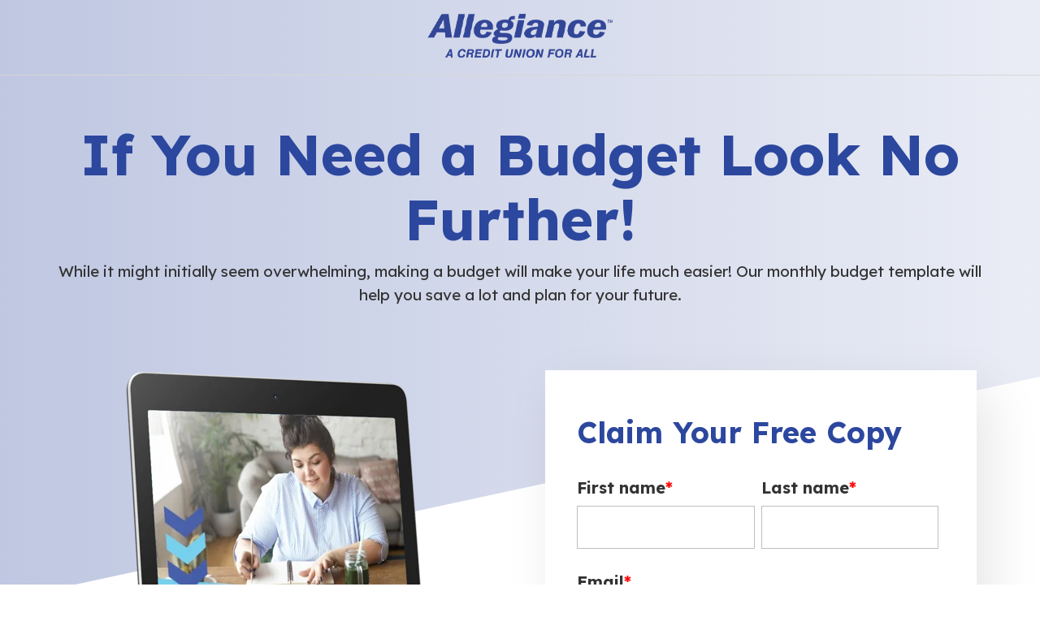

--- FILE ---
content_type: text/html; charset=UTF-8
request_url: https://www.allegiancecu.org/budgeting-tips-and-ways-to-save-a-lot
body_size: 72278
content:
<!doctype html><html lang="en"><head>
		<meta charset="utf-8">
		<title>If You Need a Budget and Ways to Save A Lot</title>
		<link rel="shortcut icon" href="https://www.allegiancecu.org/hubfs/FavIcon%20Mere.png">
		<meta name="description" content="Iif you need a budget, in this guide we give you prime tips for budgeting successfully and includes free templates to manage your money!">
		
		
		
		
		<script type="text/javascript" src="https://www.bugherd.com/sidebarv2.js?apikey=udu5x9kq4ixldsa4eeo9za" async="true"></script>

		

		<link href="https://cdn.jsdelivr.net/npm/aos@2.3.4/dist/aos.min.css" rel="stylesheet">
		
		<link rel="stylesheet" href="https://cdn.jsdelivr.net/npm/swiper@11/swiper-bundle.min.css">
		<script src="https://cdn.jsdelivr.net/npm/swiper@11/swiper-bundle.min.js"></script>

				
        <script src="https://cdn.jsdelivr.net/npm/@popperjs/core@2.11/dist/umd/popper.min.js" integrity="sha256-whL0tQWoY1Ku1iskqPFvmZ+CHsvmRWx/PIoEvIeWh4I=" crossorigin="anonymous"></script>
        <script src="https://cdn.jsdelivr.net/npm/bootstrap@5.3/dist/js/bootstrap.min.js" integrity="sha256-ew8UiV1pJH/YjpOEBInP1HxVvT/SfrCmwSoUzF9JIgc=" crossorigin="anonymous"></script>
		
		
		<meta name="viewport" content="width=device-width, initial-scale=1">

    
    <meta property="og:description" content="Iif you need a budget, in this guide we give you prime tips for budgeting successfully and includes free templates to manage your money!">
    <meta property="og:title" content="If You Need a Budget and Ways to Save A Lot">
    <meta name="twitter:description" content="Iif you need a budget, in this guide we give you prime tips for budgeting successfully and includes free templates to manage your money!">
    <meta name="twitter:title" content="If You Need a Budget and Ways to Save A Lot">

    

    
    <style>
a.cta_button{-moz-box-sizing:content-box !important;-webkit-box-sizing:content-box !important;box-sizing:content-box !important;vertical-align:middle}.hs-breadcrumb-menu{list-style-type:none;margin:0px 0px 0px 0px;padding:0px 0px 0px 0px}.hs-breadcrumb-menu-item{float:left;padding:10px 0px 10px 10px}.hs-breadcrumb-menu-divider:before{content:'›';padding-left:10px}.hs-featured-image-link{border:0}.hs-featured-image{float:right;margin:0 0 20px 20px;max-width:50%}@media (max-width: 568px){.hs-featured-image{float:none;margin:0;width:100%;max-width:100%}}.hs-screen-reader-text{clip:rect(1px, 1px, 1px, 1px);height:1px;overflow:hidden;position:absolute !important;width:1px}
</style>

<link rel="stylesheet" href="https://www.allegiancecu.org/hubfs/hub_generated/template_assets/1/186560472893/1768587359570/template_main.min.css">
<link rel="stylesheet" href="https://www.allegiancecu.org/hubfs/hub_generated/template_assets/1/186560484139/1768587360495/template_theme-overrides.min.css">
<link rel="stylesheet" href="https://www.allegiancecu.org/hubfs/hub_generated/module_assets/1/186553109062/1761223112016/module_custom-form.min.css">

<style>
	#hs_cos_wrapper_module_1755091481725 .module-wrapper { position:relative; }

#hs_cos_wrapper_module_1755091481725 form { padding:0; }

#hs_cos_wrapper_module_1755091481725 .custom-form-wrapper {
  background:#FFFFFF;
  box-shadow:15px 25px 60px 0px rgba(0,0,0,0.10);
  border-radius:0px;
  position:relative;
  z-index:2;
}

#hs_cos_wrapper_module_1755091481725 .custom-form-wrapper .eyebrow-headline {
  color:#93724E;
  font-family:Lexend;
  font-size:22px;
  font-style:normal;
  font-weight:700;
  line-height:normal;
  margin-bottom:15px;
}

#hs_cos_wrapper_module_1755091481725 .custom-form-wrapper h3 { margin:15px 0; }

#hs_cos_wrapper_module_1755091481725 .custom-form-wrapper form {
  background:#FFFFFF;
  opacity:100%;
  margin-bottom:33px;
  margin-top:30px;
}

#hs_cos_wrapper_module_1755091481725 .custom-form-wrapper label {
  font-weight:700;
  font-size:20px;
}

#hs_cos_wrapper_module_1755091481725 .custom-form-wrapper .form-title { display:none; }

#hs_cos_wrapper_module_1755091481725 .custom-form-wrapper .submitted-message { margin-bottom:20px; }

#hs_cos_wrapper_module_1755091481725 .custom-form-wrapper label.hs-error-msg { color:#FF977E; }

#hs_cos_wrapper_module_1755091481725 .hs-input.invalid.error { border:2px solid #FF977E; }

#hs_cos_wrapper_module_1755091481725 form .hs_error_rollup label { color:#ff6467; }

#hs_cos_wrapper_module_1755091481725 .custom-form-wrapper label.hs-error-msg { color:#ff6467; }

#hs_cos_wrapper_module_1755091481725 .hs-input.invalid.error { border-color:#ff6467; }

@media (max-width:768px) {
  #hs_cos_wrapper_module_1755091481725 .custom-form-wrapper p { line-height:25px !important; }

  #hs_cos_wrapper_module_1755091481725 .input .hs-input {}

  #hs_cos_wrapper_module_1755091481725 h3 { text-align:center; }

  #hs_cos_wrapper_module_1755091481725 .custom-form-wrapper .eyebrow-headline {
    text-align:center;
    display:block;
  }

  #hs_cos_wrapper_module_1755091481725 .form-description { text-align:center; }
}

</style>

<link rel="stylesheet" href="https://www.allegiancecu.org/hubfs/hub_generated/module_assets/1/186553115472/1759513465821/module_footer.min.css">

						<style>
							.footer-icon {
								background-color: #2c479e;
								opacity: 100;
							}
						</style>
						

<style>
	#hs_cos_wrapper_widget_1747247457523 li>a { text-decoration:none; }

#hs_cos_wrapper_widget_1747247457523 li>a:hover { text-decoration:underline; }

#hs_cos_wrapper_widget_1747247457523 li.hs-menu-item.hs-menu-depth-1 { border-top:none !important; }

#hs_cos_wrapper_widget_1747247457523 .adress-col .text-block a {
  color:#ece813;
  font-size:16px;
  font-style:normal;
  font-weight:400;
  line-height:26px;
  margin-bottom:22px;
}

#hs_cos_wrapper_widget_1747247457523 .adress-col .text-block a:hover {
  color:#fff !important;
  text-decoration:underline;
  font-size:16px;
  font-style:normal;
  font-weight:400;
  line-height:26px;
  margin-bottom:22px;
}

#hs_cos_wrapper_widget_1747247457523 h3 {
  margin-bottom:0;
  font-size:20px;
}

#hs_cos_wrapper_widget_1747247457523 .form-title { display:none; }

#hs_cos_wrapper_widget_1747247457523 .hs-button {
  font-size:13.709px;
  font-style:normal;
  font-weight:700;
  line-height:16.755px;
  letter-spacing:-0.411px;
}

#hs_cos_wrapper_widget_1747247457523 .hs_submit.hs-submit { margin-top:17px; }

#hs_cos_wrapper_widget_1747247457523 .hs-form-field {
  width:100%;
  margin-bottom:0;
}

#hs_cos_wrapper_widget_1747247457523 .footer-cta { margin-bottom:40px; }

#hs_cos_wrapper_widget_1747247457523 .footer-icon {
  border-radius:100px;
  padding:5px;
  width:36px;
  height:36px;
  display:flex;
  justify-content:center;
  align-items:center;
}

#hs_cos_wrapper_widget_1747247457523 .footer-icon svg {
  width:25px;
  height:25px;
}

#hs_cos_wrapper_widget_1747247457523 .footer-icon svg:hover {}

#hs_cos_wrapper_widget_1747247457523 .hs-input {
  padding:12px;
  border:0px solid white;
}

#hs_cos_wrapper_widget_1747247457523 .hs_submit .hs-submit { align-self:flex-start !important; }

#hs_cos_wrapper_widget_1747247457523 .social-row { justify-content:flex-start; }

#hs_cos_wrapper_widget_1747247457523 .submitted-message,
#hs_cos_wrapper_widget_1747247457523 form {
  color:#333;
  background-color:transparent;
}

@media (max-width:768px) {
  #hs_cos_wrapper_widget_1747247457523 .social-row { justify-content:center; }

  #hs_cos_wrapper_widget_1747247457523 .copyright {
    text-align:center;
    margin-top:20px;
  }

  #hs_cos_wrapper_widget_1747247457523 .copyright p { line-height:22px !important; }

  #hs_cos_wrapper_widget_1747247457523 li.hs-menu-item.hs-menu-depth-1 a {
    padding:0 1.26rem;
    display:block;
  }
}

#hs_cos_wrapper_widget_1747247457523 form label { font-family:'Trade Gothic LT Bold' !important; }

#hs_cos_wrapper_widget_1747247457523 label.hs-error-msg { color:#ff6467; }

#hs_cos_wrapper_widget_1747247457523 .hs-input.invalid.error { border:1px solid #ff6467 !important; }

#hs_cos_wrapper_widget_1747247457523 .hs_error_rollup { display:none; }

#hs_cos_wrapper_widget_1747247457523 .hs-form-required { display:none; }

</style>

<style>
  @font-face {
    font-family: "Lexend";
    font-weight: 400;
    font-style: normal;
    font-display: swap;
    src: url("/_hcms/googlefonts/Lexend/regular.woff2") format("woff2"), url("/_hcms/googlefonts/Lexend/regular.woff") format("woff");
  }
  @font-face {
    font-family: "Lexend";
    font-weight: 700;
    font-style: normal;
    font-display: swap;
    src: url("/_hcms/googlefonts/Lexend/700.woff2") format("woff2"), url("/_hcms/googlefonts/Lexend/700.woff") format("woff");
  }
  @font-face {
    font-family: "Lexend";
    font-weight: 700;
    font-style: normal;
    font-display: swap;
    src: url("/_hcms/googlefonts/Lexend/700.woff2") format("woff2"), url("/_hcms/googlefonts/Lexend/700.woff") format("woff");
  }
</style>

<!-- Editor Styles -->
<style id="hs_editor_style" type="text/css">
#hs_cos_wrapper_module_17550914817247  { display: block !important; text-align: center !important }
#hs_cos_wrapper_module_17550914817247  { display: block !important; text-align: center !important }
.dnd_area-row-1-max-width-section-centering > .row-fluid {
  max-width: 1240px !important;
  margin-left: auto !important;
  margin-right: auto !important;
}
.module_17550914817253-flexbox-positioning {
  display: -ms-flexbox !important;
  -ms-flex-direction: column !important;
  -ms-flex-align: center !important;
  -ms-flex-pack: start;
  display: flex !important;
  flex-direction: column !important;
  align-items: center !important;
  justify-content: flex-start;
}
.module_17550914817253-flexbox-positioning > div {
  max-width: 100%;
  flex-shrink: 0 !important;
}
/* HubSpot Non-stacked Media Query Styles */
@media (min-width:768px) {
  .cell_17550914817243-row-2-vertical-alignment > .row-fluid {
    display: -ms-flexbox !important;
    -ms-flex-direction: row;
    display: flex !important;
    flex-direction: row;
  }
  .cell_17550914817249-vertical-alignment {
    display: -ms-flexbox !important;
    -ms-flex-direction: column !important;
    -ms-flex-pack: center !important;
    display: flex !important;
    flex-direction: column !important;
    justify-content: center !important;
  }
  .cell_17550914817249-vertical-alignment > div {
    flex-shrink: 0 !important;
  }
  .cell_1755091670561-vertical-alignment {
    display: -ms-flexbox !important;
    -ms-flex-direction: column !important;
    -ms-flex-pack: center !important;
    display: flex !important;
    flex-direction: column !important;
    justify-content: center !important;
  }
  .cell_1755091670561-vertical-alignment > div {
    flex-shrink: 0 !important;
  }
}
/* HubSpot Styles (default) */
.dnd_area-row-0-padding {
  padding-top: 150px !important;
  padding-bottom: 150px !important;
}
.dnd_area-row-1-padding {
  padding-top: 15px !important;
}
.cell_17550914817243-row-2-margin {
  margin-top: 50px !important;
}
</style>
    

    
    <link rel="canonical" href="https://www.allegiancecu.org/budgeting-tips-and-ways-to-save-a-lot">

<!-- Hotjar Tracking Code for --> 
<!-- Global site tag (gtag.js) - Google Ads: 683489587 -->
<script async src="https://www.googletagmanager.com/gtag/js?id=AW-683489587"></script>
<script>
  window.dataLayer = window.dataLayer || [];
  function gtag(){dataLayer.push(arguments);}
  gtag('js', new Date());

  gtag('config', 'AW-683489587');
</script>
<!-- Facebook Pixel Code -->
<script>
  !function(f,b,e,v,n,t,s)
  {if(f.fbq)return;n=f.fbq=function(){n.callMethod?
  n.callMethod.apply(n,arguments):n.queue.push(arguments)};
  if(!f._fbq)f._fbq=n;n.push=n;n.loaded=!0;n.version='2.0';
  n.queue=[];t=b.createElement(e);t.async=!0;
  t.src=v;s=b.getElementsByTagName(e)[0];
  s.parentNode.insertBefore(t,s)}(window, document,'script',
  'https://connect.facebook.net/en_US/fbevents.js');
  fbq('init', '302996526730507');
  fbq('track', 'PageView');
</script>
<noscript>&lt;img  height="1" width="1" style="display:none" src="https://www.facebook.com/tr?id=302996526730507&amp;amp;ev=PageView&amp;amp;noscript=1"&gt;</noscript>
<!-- End Facebook Pixel Code -->

<!-- Google Tag Manager -->
<script>(function(w,d,s,l,i){w[l]=w[l]||[];w[l].push({'gtm.start':
new Date().getTime(),event:'gtm.js'});var f=d.getElementsByTagName(s)[0],
j=d.createElement(s),dl=l!='dataLayer'?'&l='+l:'';j.async=true;j.src=
'https://www.googletagmanager.com/gtm.js?id='+i+dl;f.parentNode.insertBefore(j,f);
})(window,document,'script','dataLayer','GTM-N2HRNM4');</script>
<!-- End Google Tag Manager -->

<!-- Hotjar Tracking Code for https://www.allegiancecu.org/ -->
<script>
(function(h,o,t,j,a,r){
h.hj=h.hj||function(){(h.hj.q=h.hj.q||[]).push(arguments)};
h._hjSettings={hjid:1485171,hjsv:6};
a=o.getElementsByTagName('head')[0];
r=o.createElement('script');r.async=1;
r.src=t+h._hjSettings.hjid+j+h._hjSettings.hjsv;
a.appendChild(r);
})(window,document,'https://static.hotjar.com/c/hotjar-','.js?sv=');
</script>
<meta property="og:url" content="https://www.allegiancecu.org/budgeting-tips-and-ways-to-save-a-lot">
<meta name="twitter:card" content="summary">
<meta http-equiv="content-language" content="en">






	<meta name="generator" content="HubSpot"></head>
	<body>
		<div class="body-wrapper   hs-content-id-37023368907 hs-landing-page hs-page ">
			
  <div data-global-resource-path="acu-theme-2025/templates/partials/header-no-navigation.html"><header class="header header--no-navigation">

  

  <div class="container-fluid content-wrapper">
<div class="row-fluid-wrapper">
<div class="row-fluid">
<div class="span12 widget-span widget-type-cell " style="" data-widget-type="cell" data-x="0" data-w="12">

</div><!--end widget-span -->
</div>
</div>
</div>

  

  <div class="header__container content-wrapper">

    

    <div class="header__logo">
      <div id="hs_cos_wrapper_site_logo" class="hs_cos_wrapper hs_cos_wrapper_widget hs_cos_wrapper_type_module widget-type-logo" style="" data-hs-cos-general-type="widget" data-hs-cos-type="module">
  






















  
  <span id="hs_cos_wrapper_site_logo_hs_logo_widget" class="hs_cos_wrapper hs_cos_wrapper_widget hs_cos_wrapper_type_logo" style="" data-hs-cos-general-type="widget" data-hs-cos-type="logo"><a href="//allegiancecu.org" id="hs-link-site_logo_hs_logo_widget" style="border-width:0px;border:0px;"><img src="https://www.allegiancecu.org/hs-fs/hubfs/Allegiance%20For%20All%20Blue%20Smallest%20Logo.png?width=250&amp;height=75&amp;name=Allegiance%20For%20All%20Blue%20Smallest%20Logo.png" class="hs-image-widget " height="75" style="height: auto;width:250px;border-width:0px;border:0px;" width="250" alt="Allegiance A Credit Union For All Logo in Blue" title="Allegiance A Credit Union For All Logo in Blue" loading="eager" srcset="https://www.allegiancecu.org/hs-fs/hubfs/Allegiance%20For%20All%20Blue%20Smallest%20Logo.png?width=125&amp;height=38&amp;name=Allegiance%20For%20All%20Blue%20Smallest%20Logo.png 125w, https://www.allegiancecu.org/hs-fs/hubfs/Allegiance%20For%20All%20Blue%20Smallest%20Logo.png?width=250&amp;height=75&amp;name=Allegiance%20For%20All%20Blue%20Smallest%20Logo.png 250w, https://www.allegiancecu.org/hs-fs/hubfs/Allegiance%20For%20All%20Blue%20Smallest%20Logo.png?width=375&amp;height=113&amp;name=Allegiance%20For%20All%20Blue%20Smallest%20Logo.png 375w, https://www.allegiancecu.org/hs-fs/hubfs/Allegiance%20For%20All%20Blue%20Smallest%20Logo.png?width=500&amp;height=150&amp;name=Allegiance%20For%20All%20Blue%20Smallest%20Logo.png 500w, https://www.allegiancecu.org/hs-fs/hubfs/Allegiance%20For%20All%20Blue%20Smallest%20Logo.png?width=625&amp;height=188&amp;name=Allegiance%20For%20All%20Blue%20Smallest%20Logo.png 625w, https://www.allegiancecu.org/hs-fs/hubfs/Allegiance%20For%20All%20Blue%20Smallest%20Logo.png?width=750&amp;height=225&amp;name=Allegiance%20For%20All%20Blue%20Smallest%20Logo.png 750w" sizes="(max-width: 250px) 100vw, 250px"></a></span>
</div>
    </div>

  </div>

  

  <div class="container-fluid content-wrapper">
<div class="row-fluid-wrapper">
<div class="row-fluid">
<div class="span12 widget-span widget-type-cell " style="" data-widget-type="cell" data-x="0" data-w="12">

</div><!--end widget-span -->
</div>
</div>
</div>

</header></div>


			

			<main id="main-content" class="body-container-wrapper">
				 
  <div class="container-fluid body-container body-container--landing-page">
<div class="row-fluid-wrapper">
<div class="row-fluid">
<div class="span12 widget-span widget-type-cell " style="" data-widget-type="cell" data-x="0" data-w="12">

<div class="row-fluid-wrapper row-depth-1 row-number-1 dnd_area-row-0-padding dnd-section lp-header-section">
<div class="row-fluid ">
<div class="span12 widget-span widget-type-cell dnd-column" style="" data-widget-type="cell" data-x="0" data-w="12">

<div class="row-fluid-wrapper row-depth-1 row-number-2 dnd-row">
<div class="row-fluid ">
<div class="span12 widget-span widget-type-custom_widget dnd-module" style="" data-widget-type="custom_widget" data-x="0" data-w="12">
<div id="hs_cos_wrapper_module_17550914817247" class="hs_cos_wrapper hs_cos_wrapper_widget hs_cos_wrapper_type_module widget-type-header" style="" data-hs-cos-general-type="widget" data-hs-cos-type="module">



<span id="hs_cos_wrapper_module_17550914817247_" class="hs_cos_wrapper hs_cos_wrapper_widget hs_cos_wrapper_type_header" style="" data-hs-cos-general-type="widget" data-hs-cos-type="header"><h1>If You Need a Budget Look No Further!</h1></span></div>

</div><!--end widget-span -->
</div><!--end row-->
</div><!--end row-wrapper -->

<div class="row-fluid-wrapper row-depth-1 row-number-3 dnd-row">
<div class="row-fluid ">
<div class="span12 widget-span widget-type-custom_widget dnd-module" style="" data-widget-type="custom_widget" data-x="0" data-w="12">
<div id="hs_cos_wrapper_module_17550914817248" class="hs_cos_wrapper hs_cos_wrapper_widget hs_cos_wrapper_type_module widget-type-rich_text" style="" data-hs-cos-general-type="widget" data-hs-cos-type="module"><span id="hs_cos_wrapper_module_17550914817248_" class="hs_cos_wrapper hs_cos_wrapper_widget hs_cos_wrapper_type_rich_text" style="" data-hs-cos-general-type="widget" data-hs-cos-type="rich_text"><p style="text-align: center;">While it might initially seem overwhelming, making a budget will make your life much easier! Our monthly budget template will help you save a lot and plan for your future.</p></span></div>

</div><!--end widget-span -->
</div><!--end row-->
</div><!--end row-wrapper -->

<div class="row-fluid-wrapper row-depth-1 row-number-4 cell_17550914817243-row-2-margin cell_17550914817243-row-2-vertical-alignment dnd-row">
<div class="row-fluid ">
<div class="span6 widget-span widget-type-cell dnd-column cell_1755091670561-vertical-alignment" style="" data-widget-type="cell" data-x="0" data-w="6">

<div class="row-fluid-wrapper row-depth-1 row-number-5 dnd-row">
<div class="row-fluid ">
<div class="span12 widget-span widget-type-custom_widget dnd-module module_17550914817253-flexbox-positioning" style="" data-widget-type="custom_widget" data-x="0" data-w="12">
<div id="hs_cos_wrapper_module_17550914817253" class="hs_cos_wrapper hs_cos_wrapper_widget hs_cos_wrapper_type_module widget-type-linked_image" style="" data-hs-cos-general-type="widget" data-hs-cos-type="module">
    






  



<span id="hs_cos_wrapper_module_17550914817253_" class="hs_cos_wrapper hs_cos_wrapper_widget hs_cos_wrapper_type_linked_image" style="" data-hs-cos-general-type="widget" data-hs-cos-type="linked_image"><img src="https://www.allegiancecu.org/hs-fs/hubfs/2020%20Budgeting%20Campaign/Budgeting%20eBook%20Cover%20Photo.png?width=422&amp;height=600&amp;name=Budgeting%20eBook%20Cover%20Photo.png" class="hs-image-widget " width="422" height="600" style="max-width: 100%; height: auto;" alt="Budgeting eBook Cover Photo" title="Budgeting eBook Cover Photo" loading="lazy" srcset="https://www.allegiancecu.org/hs-fs/hubfs/2020%20Budgeting%20Campaign/Budgeting%20eBook%20Cover%20Photo.png?width=211&amp;height=300&amp;name=Budgeting%20eBook%20Cover%20Photo.png 211w, https://www.allegiancecu.org/hs-fs/hubfs/2020%20Budgeting%20Campaign/Budgeting%20eBook%20Cover%20Photo.png?width=422&amp;height=600&amp;name=Budgeting%20eBook%20Cover%20Photo.png 422w, https://www.allegiancecu.org/hs-fs/hubfs/2020%20Budgeting%20Campaign/Budgeting%20eBook%20Cover%20Photo.png?width=633&amp;height=900&amp;name=Budgeting%20eBook%20Cover%20Photo.png 633w, https://www.allegiancecu.org/hs-fs/hubfs/2020%20Budgeting%20Campaign/Budgeting%20eBook%20Cover%20Photo.png?width=844&amp;height=1200&amp;name=Budgeting%20eBook%20Cover%20Photo.png 844w, https://www.allegiancecu.org/hs-fs/hubfs/2020%20Budgeting%20Campaign/Budgeting%20eBook%20Cover%20Photo.png?width=1055&amp;height=1500&amp;name=Budgeting%20eBook%20Cover%20Photo.png 1055w, https://www.allegiancecu.org/hs-fs/hubfs/2020%20Budgeting%20Campaign/Budgeting%20eBook%20Cover%20Photo.png?width=1266&amp;height=1800&amp;name=Budgeting%20eBook%20Cover%20Photo.png 1266w" sizes="(max-width: 422px) 100vw, 422px"></span></div>

</div><!--end widget-span -->
</div><!--end row-->
</div><!--end row-wrapper -->

</div><!--end widget-span -->
<div class="span6 widget-span widget-type-cell cell_17550914817249-vertical-alignment dnd-column" style="" data-widget-type="cell" data-x="6" data-w="6">

<div class="row-fluid-wrapper row-depth-1 row-number-6 dnd-row">
<div class="row-fluid ">
<div class="span12 widget-span widget-type-custom_widget dnd-module" style="" data-widget-type="custom_widget" data-x="0" data-w="12">
<div id="hs_cos_wrapper_module_1755091481725" class="hs_cos_wrapper hs_cos_wrapper_widget hs_cos_wrapper_type_module" style="" data-hs-cos-general-type="widget" data-hs-cos-type="module"><div class="module-wrapper">
<div class="custom-form-wrapper" style="padding: 39px;
 ">
	
	
	
	<h3>Claim Your Free Copy</h3>
	
	
	
	<h3 id="hs_cos_wrapper_form_644372686_title" class="hs_cos_wrapper form-title" data-hs-cos-general-type="widget_field" data-hs-cos-type="text"></h3>

<div id="hs_form_target_form_644372686"></div>










	<div class="legal-description">
		
	</div>
	
</div>
</div>
</div>

</div><!--end widget-span -->
</div><!--end row-->
</div><!--end row-wrapper -->

</div><!--end widget-span -->
</div><!--end row-->
</div><!--end row-wrapper -->

</div><!--end widget-span -->
</div><!--end row-->
</div><!--end row-wrapper -->

<div class="row-fluid-wrapper row-depth-1 row-number-7 dnd_area-row-1-padding dnd_area-row-1-max-width-section-centering dnd-section">
<div class="row-fluid ">
<div class="span12 widget-span widget-type-cell dnd-column" style="" data-widget-type="cell" data-x="0" data-w="12">

<div class="row-fluid-wrapper row-depth-1 row-number-8 dnd-row">
<div class="row-fluid ">
<div class="span12 widget-span widget-type-custom_widget dnd-module" style="" data-widget-type="custom_widget" data-x="0" data-w="12">
<div id="hs_cos_wrapper_widget_1604421098307" class="hs_cos_wrapper hs_cos_wrapper_widget hs_cos_wrapper_type_module widget-type-rich_text" style="" data-hs-cos-general-type="widget" data-hs-cos-type="module"><span id="hs_cos_wrapper_widget_1604421098307_" class="hs_cos_wrapper hs_cos_wrapper_widget hs_cos_wrapper_type_rich_text" style="" data-hs-cos-general-type="widget" data-hs-cos-type="rich_text"><h2 style="font-weight: bold;">If You Need A Budget Look No Further! Our Monthly Budget Templates Will Help You Save A Lot and Play for Your Future&nbsp;</h2>
<p>&nbsp;</p>
<p style="font-weight: bold;">Table of Contents:</p>
<p style="font-weight: bold;"><a href="#Budgeting1" rel="noopener">1. Introduction: Why Do You Need a Budget? </a><br><a href="#Budgeting2" rel="noopener">2. Keeping Track of Your Monthly Expenses</a><br><a href="#Budgeting3" rel="noopener">3. Setting Realistic Goals to Save A Lot!</a><br><a href="#Budgeting4" rel="noopener">4. How to Use a Budget Template to Reach Your Savings Goals</a><br><a href="#Budgeting5" rel="noopener">5. How to Budget - Comparing Income to Expenses</a><br><a href="#Budgeting6" rel="noopener">6. Creative Ways to Stretch Your Monthly Budget</a><br><a href="#Budgeting7" rel="noopener">7. Just in Case: You Need an Emergency Fund</a><br><a href="#Budgeting8" rel="noopener">8. Using Your Budget Worksheet to Plan for Special Events</a><br><a href="#Budgeting9" rel="noopener">9. Will Netflix Break Your Budget? - Know Your Recurring Costs</a><br><a href="#Budgeting10" rel="noopener">10. The Broke Student Phase: Monthly Budget for College Life</a> <br><a href="#Budgeting11" rel="noopener">11. Your Personal Budget Template for Getting Started in Life</a></p>
<a id="Budgeting1" data-hs-anchor="true"></a>
<h2>&nbsp;</h2>
<h2>1. Introduction: Why do you need a budget?</h2>
<p>Creating a monthly or annual budget may seem like an overwhelming task, especially if you've never tried to do one in the past. Most people have money being used for a huge variety of purposes every month, and amounts spent often vary from one month to the next. This is completely normal, and in fact, virtually everyone who creates a budget deals with the same issue.</p>
<p>While it might initially seem overwhelming, making a budget is something that will eventually make your life much easier.</p>
<p>A budget gives you—and in fact your entire family—a simple way to discuss money. It can be an excellent teaching tool for your children, and it can help reduce stress regarding money. Instead of wondering whether you can afford something, you will already know.</p>
<p>With a budget in place, you'll be much better equipped to resist those impulse purchases that can wreak such havoc on your finances.</p>
<p>The information in this book is organized in such a way that making a budget will not only be easy, but it will actually make sense while you're doing it. The goal of this e-book is to give you a clear picture of your current finances, help you create a workable plan to pay your bills reliably and on time, and a plan for the big events and unknown expenditures you will face in the future. You'll be able to prepare for emergency situations, which will ensure that one emergency doesn't cripple you financially.</p>
<p>As you read through this e-book, try to keep your current income in mind, as opposed to your future or desired income. This helps ensure that you're setting realistic budgeting goals. Take as much time as you need to read through the following information. Your wallet (and your bank account) will thank you for it!<br><br><span style="font-weight: bold;">For more tips to get you started, <a href="/en/blog/if-you-need-a-budget-follow-these-5-easy-tips-to-get-started" rel="noopener">review our blog "If You Need a Budget Follow These 5 Easy Tips to Get Started."</a></span><br><br></p>
<a id="Budgeting2" data-hs-anchor="true"></a>
<h2>&nbsp;</h2>
<h2>2. Keeping Track of Your Monthly Expenses</h2>
<p>This first step may be the hardest, but once you've put your expenses to paper, you'll be in great shape for budget creation. As you work on this category, keep a few things in mind.</p>
<p>If you don't have exact figures for a category, estimate as closely as possible. Round up when in question so you give yourself some wiggle room, but don’t underestimate a significant expenditure.</p>
<p>For expenses that you pay only once a year, divide by 12 to get a monthly figure. For weekly expenses, multiply by four to get a monthly cost.</p>
<p>Some of the categories below include non-recurring expenses that may seem too small or insignificant to note, but don't fall into this trap. A number of those smaller non-recurring expenses could happen at once, causing a large sudden dent in your bank account if you don't plan for them. Divide those costs by 12 to get a monthly average, but make a note that it's a non-recurring expense while completing the table to avoid confusion as you add the figures.<br><br>Use the following categories as a guide while writing down your expenses. Record your answers in the blanks provided or in an excel spreadsheet, if that is a program you would prefer to use.</p>
<h3>Housing</h3>
<p>Housing costs should include all the things involved with basic housing. This includes:</p>
<ul>
<li>Rent or mortgage payment</li>
<li>Electricity bill</li>
<li>Gas bill</li>
<li>Water bill</li>
<li>Property taxes</li>
<li>Homeowners Association fees</li>
<li>Renters or homeowners insurance<br><br><br></li>
</ul>
<table style="border: none #99acc2; border-collapse: collapse; table-layout: fixed; margin-left: auto; margin-right: auto; height: 567px;">
<tbody>
<tr style="height: 84px;">
<td style="border: 0.5pt solid #90c6f6; height: 84px; width: 203.496px; padding: 4px;">
<p>HOUSING EXPENSE</p>
</td>
<td style="border: 0.5pt solid #90c6f6; height: 84px; width: 172.617px; padding: 4px;">
<p>MONTHLY COST</p>
</td>
<td style="border: 0.5pt solid #90c6f6; height: 84px; width: 184.629px; padding: 4px;">
<p>RECURRING? Y/N</p>
</td>
</tr>
<tr style="height: 69px;">
<td style="border: 0.5pt solid #90c6f6; height: 69px; width: 203.496px; padding: 4px;">&nbsp;</td>
<td style="border: 0.5pt solid #90c6f6; height: 69px; width: 172.617px; padding: 4px;">&nbsp;</td>
<td style="border: 0.5pt solid #90c6f6; height: 69px; width: 184.629px; padding: 4px;">&nbsp;</td>
</tr>
<tr style="height: 69px;">
<td style="border: 0.5pt solid #90c6f6; height: 69px; width: 203.496px; padding: 4px;">&nbsp;</td>
<td style="border: 0.5pt solid #90c6f6; height: 69px; width: 172.617px; padding: 4px;">&nbsp;</td>
<td style="border: 0.5pt solid #90c6f6; height: 69px; width: 184.629px; padding: 4px;">&nbsp;</td>
</tr>
<tr style="height: 69px;">
<td style="border: 0.5pt solid #90c6f6; height: 69px; width: 203.496px; padding: 4px;">&nbsp;</td>
<td style="border: 0.5pt solid #90c6f6; height: 69px; width: 172.617px; padding: 4px;">&nbsp;</td>
<td style="border: 0.5pt solid #90c6f6; height: 69px; width: 184.629px; padding: 4px;">&nbsp;</td>
</tr>
<tr style="height: 69px;">
<td style="border: 0.5pt solid #90c6f6; height: 69px; width: 203.496px; padding: 4px;">&nbsp;</td>
<td style="border: 0.5pt solid #90c6f6; height: 69px; width: 172.617px; padding: 4px;">&nbsp;</td>
<td style="border: 0.5pt solid #90c6f6; height: 69px; width: 184.629px; padding: 4px;">&nbsp;</td>
</tr>
<tr style="height: 69px;">
<td style="border: 0.5pt solid #90c6f6; height: 69px; width: 203.496px; padding: 4px;">&nbsp;</td>
<td style="border: 0.5pt solid #90c6f6; height: 69px; width: 172.617px; padding: 4px;">&nbsp;</td>
<td style="border: 0.5pt solid #90c6f6; height: 69px; width: 184.629px; padding: 4px;">&nbsp;</td>
</tr>
<tr style="height: 69px;">
<td style="border: 0.5pt solid #90c6f6; height: 69px; width: 203.496px; padding: 4px;">&nbsp;</td>
<td style="border: 0.5pt solid #90c6f6; height: 69px; width: 172.617px; padding: 4px;">&nbsp;</td>
<td style="border: 0.5pt solid #90c6f6; height: 69px; width: 184.629px; padding: 4px;">&nbsp;</td>
</tr>
<tr style="height: 69px;">
<td style="border: 0.5pt solid #90c6f6; height: 69px; width: 203.496px; padding: 4px;">&nbsp;</td>
<td style="border: 0.5pt solid #90c6f6; height: 69px; width: 172.617px; padding: 4px;">&nbsp;</td>
<td style="border: 0.5pt solid #90c6f6; height: 69px; width: 184.629px; padding: 4px;">&nbsp;</td>
</tr>
</tbody>
</table>
<h3><br>Transportation</h3>
<p>This category should include all of the following expenses.</p>
<ul>
<li>Vehicle payments &amp; Weekly Gas Cost Estimate</li>
<li>Vehicle upkeep (including oil changes, tire replacements, battery replacements, and other recommended maintenance)</li>
<li>Auto insurance &amp; Auto registration</li>
<li>Auto Inspection, if required by law</li>
<li>Drivers license renewal fees</li>
<li>Public or private transportation costs (cab or bus fares)</li>
</ul>
<h2>&nbsp;</h2>
<table style="border: none; border-color: #99acc2; border-collapse: collapse; table-layout: fixed; margin-left: auto; margin-right: auto;">
<tbody>
<tr>
<td style="border: 0.5pt solid #90c6f6; padding: 4px;">
<p>TRANSPORTATION EXPENSE</p>
</td>
<td style="border: 0.5pt solid #90c6f6; padding: 4px;">
<p>MONTHLY COST</p>
</td>
<td style="border: 0.5pt solid #90c6f6; padding: 4px;">
<p>RECURRING? Y/N</p>
</td>
</tr>
<tr>
<td style="border: 0.5pt solid #90c6f6; padding: 4px;">&nbsp;</td>
<td style="border: 0.5pt solid #90c6f6; padding: 4px;">&nbsp;</td>
<td style="border: 0.5pt solid #90c6f6; padding: 4px;">&nbsp;</td>
</tr>
<tr>
<td style="border: 0.5pt solid #90c6f6; padding: 4px;">&nbsp;</td>
<td style="border: 0.5pt solid #90c6f6; padding: 4px;">&nbsp;</td>
<td style="border: 0.5pt solid #90c6f6; padding: 4px;">&nbsp;</td>
</tr>
<tr>
<td style="border: 0.5pt solid #90c6f6; padding: 4px;">&nbsp;</td>
<td style="border: 0.5pt solid #90c6f6; padding: 4px;">&nbsp;</td>
<td style="border: 0.5pt solid #90c6f6; padding: 4px;">&nbsp;</td>
</tr>
<tr>
<td style="border: 0.5pt solid #90c6f6; padding: 4px;">&nbsp;</td>
<td style="border: 0.5pt solid #90c6f6; padding: 4px;">&nbsp;</td>
<td style="border: 0.5pt solid #90c6f6; padding: 4px;">&nbsp;</td>
</tr>
<tr>
<td style="border: 0.5pt solid #90c6f6; padding: 4px;">&nbsp;</td>
<td style="border: 0.5pt solid #90c6f6; padding: 4px;">&nbsp;</td>
<td style="border: 0.5pt solid #90c6f6; padding: 4px;">&nbsp;</td>
</tr>
<tr>
<td style="border: 0.5pt solid #90c6f6; padding: 4px;">&nbsp;</td>
<td style="border: 0.5pt solid #90c6f6; padding: 4px;">&nbsp;</td>
<td style="border: 0.5pt solid #90c6f6; padding: 4px;">&nbsp;</td>
</tr>
<tr>
<td style="border: 0.5pt solid #90c6f6; padding: 4px;">&nbsp;</td>
<td style="border: 0.5pt solid #90c6f6; padding: 4px;">&nbsp;</td>
<td style="border: 0.5pt solid #90c6f6; padding: 4px;">&nbsp;</td>
</tr>
</tbody>
</table>
<h3><br><br>Living Expenses</h3>
<p>The living expenses category should include your essential living expenses.</p>
<p>This includes:</p>
<ul>
<li>Grocery costs</li>
<li>Health coverage costs</li>
<li>Non-covered medical costs</li>
<li>Telephone &amp; Internet or Cable Costs<br><br></li>
</ul>
<table style="border: none; border-color: #99acc2; border-collapse: collapse; table-layout: fixed; margin-left: auto; margin-right: auto;">
<tbody>
<tr>
<td style="border: 0.5pt solid #90c6f6; padding: 4px;">
<p>LIVING EXPENSE</p>
</td>
<td style="border: 0.5pt solid #90c6f6; padding: 4px;">
<p>MONTHLY COST</p>
</td>
<td style="border: 0.5pt solid #90c6f6; padding: 4px;">
<p>RECURRING? Y/N</p>
</td>
</tr>
<tr>
<td style="border: 0.5pt solid #90c6f6; padding: 4px;">&nbsp;</td>
<td style="border: 0.5pt solid #90c6f6; padding: 4px;">&nbsp;</td>
<td style="border: 0.5pt solid #90c6f6; padding: 4px;">&nbsp;</td>
</tr>
<tr>
<td style="border: 0.5pt solid #90c6f6; padding: 4px;">&nbsp;</td>
<td style="border: 0.5pt solid #90c6f6; padding: 4px;">&nbsp;</td>
<td style="border: 0.5pt solid #90c6f6; padding: 4px;">&nbsp;</td>
</tr>
<tr>
<td style="border: 0.5pt solid #90c6f6; padding: 4px;">&nbsp;</td>
<td style="border: 0.5pt solid #90c6f6; padding: 4px;">&nbsp;</td>
<td style="border: 0.5pt solid #90c6f6; padding: 4px;">&nbsp;</td>
</tr>
<tr>
<td style="border: 0.5pt solid #90c6f6; padding: 4px;">&nbsp;</td>
<td style="border: 0.5pt solid #90c6f6; padding: 4px;">&nbsp;</td>
<td style="border: 0.5pt solid #90c6f6; padding: 4px;">&nbsp;</td>
</tr>
<tr>
<td style="border: 0.5pt solid #90c6f6; padding: 4px;">&nbsp;</td>
<td style="border: 0.5pt solid #90c6f6; padding: 4px;">&nbsp;</td>
<td style="border: 0.5pt solid #90c6f6; padding: 4px;">&nbsp;</td>
</tr>
<tr>
<td style="border: 0.5pt solid #90c6f6; padding: 4px;">&nbsp;</td>
<td style="border: 0.5pt solid #90c6f6; padding: 4px;">&nbsp;</td>
<td style="border: 0.5pt solid #90c6f6; padding: 4px;">&nbsp;</td>
</tr>
<tr>
<td style="border: 0.5pt solid #90c6f6; padding: 4px;">&nbsp;</td>
<td style="border: 0.5pt solid #90c6f6; padding: 4px;">&nbsp;</td>
<td style="border: 0.5pt solid #90c6f6; padding: 4px;">&nbsp;</td>
</tr>
</tbody>
</table>
<h3>&nbsp;</h3>
<h3>The Fun Stuff</h3>
<p>This category includes those things that you may have as regular expenses, but which are far from necessary for living.</p>
<p>Include the following in this category.</p>
<ul>
<li>Dining out</li>
<li>Coffee shop costs</li>
<li>Cable television</li>
<li>Internet connection</li>
<li>Other streaming media, for example Netflix or Hulu costs</li>
<li>Bar or nightclub costs</li>
<li>Movie theater costs</li>
<li>Concert ticket costs</li>
<li>Recreational sports costs</li>
</ul>
<p>&nbsp;</p>
<table style="border: none; border-color: #99acc2; border-collapse: collapse; table-layout: fixed; margin-left: auto; margin-right: auto;">
<tbody>
<tr>
<td style="border: 0.5pt solid #90c6f6; padding: 4px;">
<p>RECREATIONAL EXPENSE</p>
</td>
<td style="border: 0.5pt solid #90c6f6; padding: 4px;">
<p>MONTHLY COST</p>
</td>
<td style="border: 0.5pt solid #90c6f6; padding: 4px;">
<p>RECURRING? Y/N</p>
</td>
</tr>
<tr>
<td style="border: 0.5pt solid #90c6f6; padding: 4px;">&nbsp;</td>
<td style="border: 0.5pt solid #90c6f6; padding: 4px;">&nbsp;</td>
<td style="border: 0.5pt solid #90c6f6; padding: 4px;">&nbsp;</td>
</tr>
<tr>
<td style="border: 0.5pt solid #90c6f6; padding: 4px;">&nbsp;</td>
<td style="border: 0.5pt solid #90c6f6; padding: 4px;">&nbsp;</td>
<td style="border: 0.5pt solid #90c6f6; padding: 4px;">&nbsp;</td>
</tr>
<tr>
<td style="border: 0.5pt solid #90c6f6; padding: 4px;">&nbsp;</td>
<td style="border: 0.5pt solid #90c6f6; padding: 4px;">&nbsp;</td>
<td style="border: 0.5pt solid #90c6f6; padding: 4px;">&nbsp;</td>
</tr>
<tr>
<td style="border: 0.5pt solid #90c6f6; padding: 4px;">&nbsp;</td>
<td style="border: 0.5pt solid #90c6f6; padding: 4px;">&nbsp;</td>
<td style="border: 0.5pt solid #90c6f6; padding: 4px;">&nbsp;</td>
</tr>
<tr>
<td style="border: 0.5pt solid #90c6f6; padding: 4px;">&nbsp;</td>
<td style="border: 0.5pt solid #90c6f6; padding: 4px;">&nbsp;</td>
<td style="border: 0.5pt solid #90c6f6; padding: 4px;">&nbsp;</td>
</tr>
<tr>
<td style="border: 0.5pt solid #90c6f6; padding: 4px;">&nbsp;</td>
<td style="border: 0.5pt solid #90c6f6; padding: 4px;">&nbsp;</td>
<td style="border: 0.5pt solid #90c6f6; padding: 4px;">&nbsp;</td>
</tr>
<tr>
<td style="border: 0.5pt solid #90c6f6; padding: 4px;">&nbsp;</td>
<td style="border: 0.5pt solid #90c6f6; padding: 4px;">&nbsp;</td>
<td style="border: 0.5pt solid #90c6f6; padding: 4px;">&nbsp;</td>
</tr>
</tbody>
</table>
<p><br><br>Once you have monthly figures for each of these, add everything up to get a good general idea of how much you're spending every month. It may be more than you had realized—don't worry, the next steps will help you correct that. Be sure to keep the figure reflecting your total monthly expenditures close at hand, you'll need it in the coming exercises.</p>
<p style="font-weight: bold;">For more tips on using a monthly budget template, <a href="/en/blog/everything-you-need-to-create-a-monthly-budget-template" rel="noopener">review our blog "Everything You Need to Create a Monthly Budget Template."</a></p>
<p>&nbsp;</p>
<a id="Budgeting3" data-hs-anchor="true"></a>
<h2>&nbsp;</h2>
<h2>3. Setting Realistic Goals to Save A Lot!</h2>
<p>Expert financial strategists always say that the number one way to stick to a budget is to keep your goals in sight. Everybody has their own financial goals, so take this time to think about what you'd like to do with your money, both for the short-term and for the long-term.</p>
<p>Maybe you dream of being debt free, or maybe you have a certain retirement savings goal that you'd love to meet. Perhaps you want to fund your child's college education, or pay for a year-long sabbatical in Europe.<br><br>The more specific you are with the following list, the better your chances of achieving it. Think about what truly motivates you. What do you want the most out of life? Include those goals in your budget. Some people create goal inspiration mood boards with images to keep them focused on the prize they are working toward.</p>
<h3>The Short Term Goals</h3>
<p>First, write down at least a few short-term goals, the goals you'd like to achieve within six months. These goals should be very specific, with exact dollar amounts attached. Maybe you want to</p>
<ul>
<li>Pay off a credit card</li>
<li>Purchase a new big-screen television</li>
<li>Pay for a short vacation</li>
<li>Purchase a special piece of artwork or other collectible</li>
</ul>
<p>As long as it's specific and could reasonably be achieved in the six-month time span, it can be one of your short-term goals.</p>
<h3>The Intermediate Goals</h3>
<p>The intermediate goals are financial goals that you can likely achieve in more than six months, but less than five years. These goals may be fairly large ones, but remember that you'll have anywhere from six months to five years to achieve them.</p>
<p>The intermediate goals should be as specific as possible in terms of cost, but they don't have to be as exact as the short-term goals. Consider things like:</p>
<ul>
<li>Save a down-payment for a new vehicle</li>
<li>Pay for an elective surgical procedure that your insurance won't cover</li>
<li>Pay for a small kitchen or bathroom renovation for your home</li>
<li>Buy a CD, which will allow your money to make money for you</li>
<li>Purchase new living room furniture</li>
<li>Pay for a week-long vacation somewhere special</li>
</ul>
<h3>The "Half Decade" Goals</h3>
<p>The half-decade goals are those that you'd like to achieve in the next five to ten years or so. These goals can be a bit less specific. Just estimate these goals as closely as you can.</p>
<p>The half-decade goals may include things like:</p>
<ul>
<li>Pay for a major family trip to Europe or other far off destination</li>
<li>Add a bedroom (or even a bedroom suite) to your home</li>
<li>Create a 12-month emergency fund</li>
<li>Purchase a new vehicle in cash</li>
<li>Save an additional large sum of money for retirement</li>
</ul>
<h3>The Ultimate Goals</h3>
<p>The ultimate goals are the long-term goals, the ones that are your lifetime dreams. The costs of this goal need not be exact, but try to estimate if it's possible.</p>
<p>The ultimate goals could be things like:</p>
<ul>
<li>Buy a vacation home</li>
<li>Pay for your children to go to college</li>
<li>Purchase a property where you can build your dream home from scratch</li>
<li>Launch your own business, for example open a restaurant</li>
<li>Open an animal sanctuary</li>
</ul>
<p style="font-weight: bold;">For more tips on saving, review our blog "<a href="/en/blog/if-youre-looking-for-ways-to-save-a-lot-heres-12-ways-to-get-started" rel="noopener">If You're Looking for Ways to Save a lot Here's 12 Ways to Get Started</a>."</p>
<p>&nbsp;</p>
<a id="Budgeting4" data-hs-anchor="true"></a>
<h2>&nbsp;</h2>
<h2>4. How to Use a Budget Template to Reach Your Savings Goals</h2>
<p>With the goals firmly in mind, you can now start creating a way to meet them. Begin with one of your smaller short-term goals. Now, all you have to do is write down the dollar amount that you assigned to the goal and divide it by six. Remember, this goal will be achieved in six months.</p>
<p>Once you have that figure, you know what you need to do: Come up with that amount every month. If you don't have the extra money, you just have to get creative.</p>
<p>Start looking for ways to cut the fat from the expenses that you've already documented. While you may not find a way to take all the money you need from one category, it’s likely that you can find several different areas to cut back in at once. PRO TIP: You might want to look at your "fun stuff" category to start.</p>
<p>Maybe you're spending $150 each month on somewhat over-priced coffees at Starbucks. You could make that coffee and dress it up at home for a tenth of the cost – just $15!! This cost cut nets you $135 towards your goal.</p>
<p>If you're currently paying $100 a month for cable, consider whether you really need all those channels. Can you cut back to basic cable to save another $50 per month? Look closely at how much you're spending on dining out, too.</p>
<p>Even skipping one meal out per week could save you an easy $100 per month, maybe more.</p>
<table style="border: none; border-color: #99acc2; border-collapse: collapse; table-layout: fixed; margin-left: auto; margin-right: auto;">
<tbody>
<tr>
<td style="border: 0.5pt solid #90c6f6; padding: 4px;">
<p>EXPENSE</p>
</td>
<td style="border: 0.5pt solid #90c6f6; padding: 4px;">
<p>CURRENT COST</p>
</td>
<td style="border: 0.5pt solid #90c6f6; padding: 4px;">
<p>COST CUT</p>
</td>
<td style="border: 0.5pt solid #90c6f6; padding: 4px;">
<p>NET SAVINGS</p>
</td>
</tr>
<tr>
<td style="border: 0.5pt solid #90c6f6; padding: 4px;">&nbsp;</td>
<td style="border: 0.5pt solid #90c6f6; padding: 4px;">&nbsp;</td>
<td style="border: 0.5pt solid #90c6f6; padding: 4px;">&nbsp;</td>
<td style="border: 0.5pt solid #90c6f6; padding: 4px;">&nbsp;</td>
</tr>
<tr>
<td style="border: 0.5pt solid #90c6f6; padding: 4px;">&nbsp;</td>
<td style="border: 0.5pt solid #90c6f6; padding: 4px;">&nbsp;</td>
<td style="border: 0.5pt solid #90c6f6; padding: 4px;">&nbsp;</td>
<td style="border: 0.5pt solid #90c6f6; padding: 4px;">&nbsp;</td>
</tr>
<tr>
<td style="border: 0.5pt solid #90c6f6; padding: 4px;">&nbsp;</td>
<td style="border: 0.5pt solid #90c6f6; padding: 4px;">&nbsp;</td>
<td style="border: 0.5pt solid #90c6f6; padding: 4px;">&nbsp;</td>
<td style="border: 0.5pt solid #90c6f6; padding: 4px;">&nbsp;</td>
</tr>
<tr>
<td style="border: 0.5pt solid #90c6f6; padding: 4px;">&nbsp;</td>
<td style="border: 0.5pt solid #90c6f6; padding: 4px;">&nbsp;</td>
<td style="border: 0.5pt solid #90c6f6; padding: 4px;">&nbsp;</td>
<td style="border: 0.5pt solid #90c6f6; padding: 4px;">&nbsp;</td>
</tr>
<tr>
<td style="border: 0.5pt solid #90c6f6; padding: 4px;">&nbsp;</td>
<td style="border: 0.5pt solid #90c6f6; padding: 4px;">&nbsp;</td>
<td style="border: 0.5pt solid #90c6f6; padding: 4px;">&nbsp;</td>
<td style="border: 0.5pt solid #90c6f6; padding: 4px;">&nbsp;</td>
</tr>
<tr>
<td style="border: 0.5pt solid #90c6f6; padding: 4px;">&nbsp;</td>
<td style="border: 0.5pt solid #90c6f6; padding: 4px;">&nbsp;</td>
<td style="border: 0.5pt solid #90c6f6; padding: 4px;">&nbsp;</td>
<td style="border: 0.5pt solid #90c6f6; padding: 4px;">&nbsp;</td>
</tr>
<tr>
<td style="border: 0.5pt solid #90c6f6; padding: 4px;">&nbsp;</td>
<td style="border: 0.5pt solid #90c6f6; padding: 4px;">&nbsp;</td>
<td style="border: 0.5pt solid #90c6f6; padding: 4px;">&nbsp;</td>
<td style="border: 0.5pt solid #90c6f6; padding: 4px;">&nbsp;</td>
</tr>
<tr>
<td style="border: 0.5pt solid #90c6f6; padding: 4px;">&nbsp;</td>
<td style="border: 0.5pt solid #90c6f6; padding: 4px;">&nbsp;</td>
<td style="border: 0.5pt solid #90c6f6; padding: 4px;">&nbsp;</td>
<td style="border: 0.5pt solid #90c6f6; padding: 4px;">&nbsp;</td>
</tr>
</tbody>
</table>
<p>Add up all of your net savings to find out how much you can be putting towards your goals. These are generally very easy changes to make, but the benefits are huge.</p>
<p>Consider using an online financial calculator to make the financial goal planning even easier. By creating and achieving these short-term goals, you'll see that managing your money better really is possible. As you achieve each goal, you can choose whether to move on to a new goal or to go back to your old spending habits.&nbsp;But what people often realize and are surprised to learn is that they don't really miss the old way of living paycheck to paycheck, and you definitely won't miss wasting money when you finally achieve one of the fun goals you’ve worked so hard for!</p>
<p>For more tips on creating a monthly budget, <a href="/en/blog/7-quick-tips-about-how-to-make-and-follow-a-monthly-budget" rel="noopener"><span style="font-weight: bold;">review our blog "7 Quick Tips About How to Make and Follow a Monthly Budget."</span></a></p>
<a id="Budgeting5" data-hs-anchor="true"></a>
<h2>&nbsp;</h2>
<h2>5. How to Budget - Comparing Income to Expenses</h2>
<p>The budget that we created above showed you exactly where all your money goes right now. This next budgeting exercise will show you how to plan ahead. The first thing you need to do is to list all of your income.</p>
<p>This includes:</p>
<ul>
<li>Your salary</li>
<li>Your spouse's salary if you’re married</li>
<li>Income from a second or part-time job</li>
<li>Income from investments</li>
<li>Income from structured settlements</li>
<li>Any other reliable monthly income that your household has</li>
</ul>
<p>Add all of your income sources and note the total. Take the figure you got by adding all your expenses in the "Putting Your Expenses to Paper" section and subtract it from your total monthly income.</p>
<p>You may have nothing left over, at least on paper, and that isn't uncommon. However, this is a good exercise to help you see how your seemingly big paycheck dissolves into nothing at the end of the month. It can also be a good way to reinforce your goals, because you now know that those numbers are padded with some unnecessary expenditures, money that could be going toward your goals instead.</p>
<p>&nbsp;</p>
<table style="border: none; border-color: #99acc2; border-collapse: collapse; table-layout: fixed; margin-left: auto; margin-right: auto;">
<tbody>
<tr>
<td style="border: 0.5pt solid #90c6f6; padding: 4px;">
<p><strong>Total Monthly Income:</strong></p>
</td>
<td style="border: 0.5pt solid #90c6f6; padding: 4px;">
<p><strong>Total Monthly Expenses:</strong></p>
</td>
<td style="border: 0.5pt solid #90c6f6; padding: 4px;">
<p><strong>Monthly Surplus or Shortfall:</strong></p>
</td>
</tr>
<tr>
<td style="border: 0.5pt solid #90c6f6; padding: 4px;">&nbsp;</td>
<td style="border: 0.5pt solid #90c6f6; padding: 4px;">&nbsp;</td>
<td style="border: 0.5pt solid #90c6f6; padding: 4px;">&nbsp;</td>
</tr>
</tbody>
</table>
<a id="Budgeting6" data-hs-anchor="true"></a>
<h2>&nbsp;</h2>
<h2>6. Creative Ways to Stretch Your Monthly Budget</h2>
<p>Cutting out extra costs isn't the only way to get more money toward your goals either. There may be some creative ways to stretch your budget that you've overlooked.</p>
<p>Have you considered a part-time or seasonal job? What about selling items that you don't need or want on eBay or another auction site? If you are a crafter, maybe you could even sell your wares on a website like Etsy. <br><br>There are also some less obvious ways to cut costs. Have you compared rates on car insurance lately? You may be able to save hundreds of dollars each year by simply switching companies. The same goes for cell phone carriers and even credit card companies.</p>
<p>For the items that you need to buy, consider whether you can get them cheaper on the Internet. You may be able to bring in far more extra money than you'd imagined this way!</p>
<p>&nbsp;</p>
<a id="Budgeting7" data-hs-anchor="true"></a>
<h2>&nbsp;</h2>
<h2>7. Just in Case: You Need an Emergency Fund</h2>
<p>According to recent studies, over 60 percent of US residents have no significant emergency fund. That means the majority of Americans are one serious emergency away from financial ruin. But it doesn't have to be that way if you plan ahead.</p>
<p>Emergencies happen to everyone, and it is dangerous to assume that credit cards are the answer. Having access to liquid funds that could sustain you for a year is the ideal emergency budget, and it's a great goal to start working toward.<br><br>To make an emergency fund, start with a bare bones budget. This would include only the absolute essentials: Housing, food, vehicle, insurance, and any other absolutely essential expenses. Get a monthly figure for what you'd need to survive, and multiply it by 12 to get the number you'd need to have a one year emergency fund.</p>
<p style="font-weight: bold;">For more tips on getting out of debt, <a href="/en/blog/12-myths-about-how-to-get-out-of-debt" rel="noopener">review our blog "12 Myths About How to Get Out of Debt."</a></p>
<h2>&nbsp;</h2>
<h2>8. Using Your Budget Worksheet to Plan for Special Events</h2>
<p>Special events like weddings, vacations, or big anniversary parties require a unique financial approach because they are one-time costs that you need to plan ahead for and then save for over a longer period of time.</p>
<p>If you already know exactly what the event is going to cost (or have a reasonably close estimate in mind), it makes sense to start looking for ways to get that money together over an extended time, usually at least six months or more.<br><br>This is the ideal approach because it gives you a concrete goal and an immediate reward - the special event! Use the tactics you've already learned to trim the fat from the budget, freeing up the cash to fund your special event.<br><br>If you only have a very vague goal in mind, for example, "a trip to Europe," there won't be any specific cost attached. It is likely that as time goes on, your dreams for the trip will grow and it will become more and more expensive. You may continue to add destination countries, or dream of ever-more-expensive lodging. This can make it seem nearly impossible to meet the target, because the target keeps moving.<br><br>Try to be as specific as you can when you are planning a one-time event or large expense, and be sure to round UP if you think the cost could be higher. As long as you have that specific financial goal, you can find a way to meet it.</p>
<a id="Budgeting9" data-hs-anchor="true"></a>
<h2>&nbsp;</h2>
<h2>9. Will Netflix Break Your Budget? - Know Your Recurring Costs</h2>
<p>Recurring expenses can become a recurring nightmare for a person who is trying to spend wisely. The problem with recurring expenses is two-pronged.&nbsp;First, they are usually very small expenses, so small that you might even forget to note them on your budget. For example, that $12 monthly fee for Netflix or the $10 monthly fee for a beauty subscription box. Maybe you pay $30 every month for a gym membership, or $50 per month to maintain your discount with a certain product.<br><br>The other problem with even small recurring costs is that they are often deducted from your bank account automatically. While this is very convenient, it also makes it hard to remember exactly how much money you really have coming in since you never even see it.</p>
<p>Before you know it, you may have hundreds of dollars or more in recurring costs every month - and many of these costs may be unnecessary. Now this doesn't mean that you have to cut out all of the recurring expenses. But it does give an indication that you should take a hard look at whether you really make use of the products and services that you're paying for every month.</p>
<p>If you actually get your money's worth consistently, it may be well worth that recurring monthly deduction; however, many people find that they are able to trim quite a bit of money out of their monthly costs, and in this category it's virtually painless to do so!</p>
<a id="Budgeting10" data-hs-anchor="true"></a>
<h2>&nbsp;</h2>
<h2>10. The Broke Student Phase: Monthly Budget for College Life</h2>
<p>There is a reason that so many college students are broke - in fact, a couple of reasons. First, education is expensive today! In addition to that, many college students simply don't learn good financial habits, so they don't realize how deadly the trap of easy credit can really be. <br><br>While you may not have much in the way of income during your college years, learning how to budget while you have very little cash in your pocket will put you in an excellent place for money management when you finally start to make the big bucks later on in life.</p>
<p>Write down all of your reliable monthly income sources to get a starting figure. This would include income from jobs, grants, scholarships, allowance from parents, and any other monthly income that you can depend on. Get a total for all of your income sources, and then chronicle your monthly expenses.</p>
<p>For most college students, this includes costs such as:</p>
<ul>
<li>Textbooks</li>
<li>Grocery shopping</li>
<li>Transportation (including car payment, public transport, and related expenses)</li>
<li>Dining out</li>
<li>Bars and nightclubs</li>
<li>Sorority or fraternity dues</li>
<li>Furniture or other dorm decor</li>
<li>Movies, concerts, and other live entertainment</li>
</ul>
<p>Because your expenses will vary from one week to the next, it’s important to track your costs in each category for a month to get an accurate monthly average.</p>
<p>Compare your monthly expenses to your monthly income to see where the money goes and you'll soon realize why the money seems to disappear so quickly. If you are willing to make some small changes, you can start saving money right now.<br><br>Look at the non-essential costs for starters. You might be shocked at just how much you actually spent on meals at the local pizza joint last month, or how much it really costs to go out and have a beer with friends a couple of nights a week.<br><br>You don't have to completely cut out the things you love, but you'll be surprised at how much your budget can be streamlined just by cutting down on the frequency of the nonessential expenses. So instead of eating out three or four times a week maybe cook in one more night to trim some spending.</p>
<a id="Budgeting11" data-hs-anchor="true"></a>
<h2>&nbsp;</h2>
<h2>11. Your Personal Budget Template for Getting Started in Life</h2>
<p>While getting your first post-college job is incredibly exciting, it can also be pretty scary. Adulthood hits like a tidal wave, one that is made up of a multitude of expenses. You are probably still dealing with college expenses like student loans or credit card debt from your college years.</p>
<p>In addition to those costs, you also have a number of brand new costs: Rent or mortgage, a car payment, all the costs associated with maintaining a home, and even the cost of needing to buy a new business wardrobe.<br><br>It may seem tempting to spend money freely in these early days after college. After all, your first job is probably paying you the most money you've ever had in your entire life — and it would be easy to spend money in a way that reflects the income surge. So making a clear budget as you begin this first job can save you a lot of stress in the long run.</p>
<p>Write down your expenses by category. Use the list and charts in the "Putting Your Expenses to Paper" section, with the following additions.</p>
<h3>Remaining College Costs</h3>
<p>This category should include any expenses that linger from college. It should include at least the minimum monthly payment on your student loans, as well as any credit card debt that you currently have.<br><br>If you're able to pay even a little bit more than the minimum on your college debt this is ideal. Paying more on the principal you owe will allow you to pay these bills off much sooner because you will accrue less initial interest, and start putting that money towards something else you really want or need.</p>
<p>&nbsp;</p>
<table style="border: none; border-color: #99acc2; border-collapse: collapse; table-layout: fixed; margin-left: auto; margin-right: auto;">
<tbody>
<tr>
<td style="border: 0.5pt solid #90c6f6; padding: 4px;">
<p>REMAINING COLLEGE&nbsp; EXPENSE</p>
</td>
<td style="border: 0.5pt solid #90c6f6; padding: 4px;">
<p>MONTHLY COST</p>
</td>
<td style="border: 0.5pt solid #90c6f6; padding: 4px;">
<p>RECURRING? Y/N</p>
</td>
</tr>
<tr>
<td style="border: 0.5pt solid #90c6f6; padding: 4px;">&nbsp;</td>
<td style="border: 0.5pt solid #90c6f6; padding: 4px;">&nbsp;</td>
<td style="border: 0.5pt solid #90c6f6; padding: 4px;">&nbsp;</td>
</tr>
<tr>
<td style="border: 0.5pt solid #90c6f6; padding: 4px;">&nbsp;</td>
<td style="border: 0.5pt solid #90c6f6; padding: 4px;">&nbsp;</td>
<td style="border: 0.5pt solid #90c6f6; padding: 4px;">&nbsp;</td>
</tr>
<tr>
<td style="border: 0.5pt solid #90c6f6; padding: 4px;">&nbsp;</td>
<td style="border: 0.5pt solid #90c6f6; padding: 4px;">&nbsp;</td>
<td style="border: 0.5pt solid #90c6f6; padding: 4px;">&nbsp;</td>
</tr>
<tr>
<td style="border: 0.5pt solid #90c6f6; padding: 4px;">&nbsp;</td>
<td style="border: 0.5pt solid #90c6f6; padding: 4px;">&nbsp;</td>
<td style="border: 0.5pt solid #90c6f6; padding: 4px;">&nbsp;</td>
</tr>
<tr>
<td style="border: 0.5pt solid #90c6f6; padding: 4px;">&nbsp;</td>
<td style="border: 0.5pt solid #90c6f6; padding: 4px;">&nbsp;</td>
<td style="border: 0.5pt solid #90c6f6; padding: 4px;">&nbsp;</td>
</tr>
<tr>
<td style="border: 0.5pt solid #90c6f6; padding: 4px;">&nbsp;</td>
<td style="border: 0.5pt solid #90c6f6; padding: 4px;">&nbsp;</td>
<td style="border: 0.5pt solid #90c6f6; padding: 4px;">&nbsp;</td>
</tr>
<tr>
<td style="border: 0.5pt solid #90c6f6; padding: 4px;">&nbsp;</td>
<td style="border: 0.5pt solid #90c6f6; padding: 4px;">&nbsp;</td>
<td style="border: 0.5pt solid #90c6f6; padding: 4px;">&nbsp;</td>
</tr>
</tbody>
</table>
<h3>&nbsp;</h3>
<h3>Professional Wardrobe Cost</h3>
<p>Most people who recently left college don't have the professional wardrobe that they'll need for the business world yet. Even if you work remotely, or if you work in a casual dress environment, you'll still need at least a few stylish and professional-looking outfits for interviews and meetings.</p>
<p>This is a cost that may be a bit of a wallop to the wallet, but remember that you’ll only need to spend this much on one purchase of clothes one time. After you’ve had a year or so to establish a basic business wardrobe, you’ll be able to cut down to just periodic purchases. Include clothing, shoes, and maintenance like dry cleaning in this chart.</p>
<p>&nbsp;</p>
<table style="border: none; border-color: #99acc2; border-collapse: collapse; table-layout: fixed; margin-left: auto; margin-right: auto;">
<tbody>
<tr>
<td style="border: 0.5pt solid #90c6f6; padding: 4px;">
<p>WARDROBE&nbsp; EXPENSE</p>
</td>
<td style="border: 0.5pt solid #90c6f6; padding: 4px;">
<p>MONTHLY COST</p>
</td>
<td style="border: 0.5pt solid #90c6f6; padding: 4px;">
<p>RECURRING? Y/N</p>
</td>
</tr>
<tr>
<td style="border: 0.5pt solid #90c6f6; padding: 4px;">&nbsp;</td>
<td style="border: 0.5pt solid #90c6f6; padding: 4px;">&nbsp;</td>
<td style="border: 0.5pt solid #90c6f6; padding: 4px;">&nbsp;</td>
</tr>
<tr>
<td style="border: 0.5pt solid #90c6f6; padding: 4px;">&nbsp;</td>
<td style="border: 0.5pt solid #90c6f6; padding: 4px;">&nbsp;</td>
<td style="border: 0.5pt solid #90c6f6; padding: 4px;">&nbsp;</td>
</tr>
<tr>
<td style="border: 0.5pt solid #90c6f6; padding: 4px;">&nbsp;</td>
<td style="border: 0.5pt solid #90c6f6; padding: 4px;">&nbsp;</td>
<td style="border: 0.5pt solid #90c6f6; padding: 4px;">&nbsp;</td>
</tr>
<tr>
<td style="border: 0.5pt solid #90c6f6; padding: 4px;">&nbsp;</td>
<td style="border: 0.5pt solid #90c6f6; padding: 4px;">&nbsp;</td>
<td style="border: 0.5pt solid #90c6f6; padding: 4px;">&nbsp;</td>
</tr>
<tr>
<td style="border: 0.5pt solid #90c6f6; padding: 4px;">&nbsp;</td>
<td style="border: 0.5pt solid #90c6f6; padding: 4px;">&nbsp;</td>
<td style="border: 0.5pt solid #90c6f6; padding: 4px;">&nbsp;</td>
</tr>
<tr>
<td style="border: 0.5pt solid #90c6f6; padding: 4px;">&nbsp;</td>
<td style="border: 0.5pt solid #90c6f6; padding: 4px;">&nbsp;</td>
<td style="border: 0.5pt solid #90c6f6; padding: 4px;">&nbsp;</td>
</tr>
<tr>
<td style="border: 0.5pt solid #90c6f6; padding: 4px;">&nbsp;</td>
<td style="border: 0.5pt solid #90c6f6; padding: 4px;">&nbsp;</td>
<td style="border: 0.5pt solid #90c6f6; padding: 4px;">&nbsp;</td>
</tr>
</tbody>
</table>
<p><br>The above budget is very similar to the one that you'd create if you were an already established professional, with the notable exception of college debt repayment and professional clothing. Also, bear in mind that some of your fixed costs may actually change for the better during your early to mid-20s. For example, many people experience a sharp drop in their auto insurance premiums when they turn 25.</p>
<p>With these figures in hand, you can add them up to find out what you'll need to spend each month. Does it seem like more than you thought, or doesn't leave you enough money to achieve your goals? That's OK. You can trim the monthly costs by planning ahead and then work toward your goals in several ways at once. See all the suggestions found in the "Setting Your Goals" and "Making Your Goals Into Reality" sections earlier in this e-book. <br><br>No matter what stage of life you're in, a budget can help you both now and in the future.&nbsp;<br><br>For more tips on setting up your budget for a successful future, <a href="/en/blog/top-10-financial-planning-tips-for-millennials" rel="noopener"><span style="font-weight: bold;">review our blog "Top 10 Financial Planning Tips For Millennials."</span></a></p></span></div>

</div><!--end widget-span -->
</div><!--end row-->
</div><!--end row-wrapper -->

</div><!--end widget-span -->
</div><!--end row-->
</div><!--end row-wrapper -->

</div><!--end widget-span -->
</div>
</div>
</div> 

			</main>

			 
  <div data-global-resource-path="acu-theme-2025/templates/partials/footer-simple.html"><footer class="footer">
  <div class="container-fluid footer__container footer-simple content-wrapper">
<div class="row-fluid-wrapper">
<div class="row-fluid">
<div class="span12 widget-span widget-type-cell " style="" data-widget-type="cell" data-x="0" data-w="12">

<div class="row-fluid-wrapper row-depth-1 row-number-1 dnd-section">
<div class="row-fluid ">
<div class="span12 widget-span widget-type-custom_widget dnd-module" style="" data-widget-type="custom_widget" data-x="0" data-w="12">
<div id="hs_cos_wrapper_widget_1747247457523" class="hs_cos_wrapper hs_cos_wrapper_widget hs_cos_wrapper_type_module" style="" data-hs-cos-general-type="widget" data-hs-cos-type="module"><div class="footer-mod container-fluid">
	<div class="footer-inner">
		<div class="row-fluid">
			<div class="footer-nav span8">
				<div class="row-fluid menu-section">
					<div class="menu-col span3">
						<h4 class="menu-label">Accounts</h4>
						<span id="hs_cos_wrapper_widget_1747247457523_" class="hs_cos_wrapper hs_cos_wrapper_widget hs_cos_wrapper_type_simple_menu" style="" data-hs-cos-general-type="widget" data-hs-cos-type="simple_menu"><div id="hs_menu_wrapper_widget_1747247457523_" class="hs-menu-wrapper active-branch flyouts hs-menu-flow-horizontal" role="navigation" data-sitemap-name="" data-menu-id="" aria-label="Navigation Menu">
 <ul role="menu">
  <li class="hs-menu-item hs-menu-depth-1" role="none"><a href="https://www.allegiancecu.org/checking-account" role="menuitem" target="_self">Checking</a></li>
  <li class="hs-menu-item hs-menu-depth-1" role="none"><a href="https://www.allegiancecu.org/savings-account" role="menuitem" target="_self">Savings</a></li>
  <li class="hs-menu-item hs-menu-depth-1" role="none"><a href="https://www.allegiancecu.org/kids-savings-account" role="menuitem" target="_self">Kids Savings Account</a></li>
  <li class="hs-menu-item hs-menu-depth-1" role="none"><a href="https://www.allegiancecu.org/second-chance-checking-account" role="menuitem" target="_self">Second Chance</a></li>
  <li class="hs-menu-item hs-menu-depth-1" role="none"><a href="https://www.allegiancecu.org/teen-checking-account" role="menuitem" target="_self">Teen Checking</a></li>
  <li class="hs-menu-item hs-menu-depth-1" role="none"><a href="https://www.allegiancecu.org/money-market-account" role="menuitem" target="_self">Money Market</a></li>
  <li class="hs-menu-item hs-menu-depth-1" role="none"><a href="https://www.allegiancecu.org/certificates" role="menuitem" target="_self">Certificates</a></li>
  <li class="hs-menu-item hs-menu-depth-1" role="none"><a href="https://www.allegiancecu.org/ira-cd-savings-accounts" role="menuitem" target="_self">IRA</a></li>
  <li class="hs-menu-item hs-menu-depth-1" role="none"><a href="https://www.allegiancecu.org/business-checking-account" role="menuitem" target="_self">Business Checking</a></li>
 </ul>
</div></span>
					</div>

					<div class="menu-col span3">
						<h4 class="menu-label">Loans</h4>
						<span id="hs_cos_wrapper_widget_1747247457523_" class="hs_cos_wrapper hs_cos_wrapper_widget hs_cos_wrapper_type_simple_menu" style="" data-hs-cos-general-type="widget" data-hs-cos-type="simple_menu"><div id="hs_menu_wrapper_widget_1747247457523_" class="hs-menu-wrapper active-branch flyouts hs-menu-flow-horizontal" role="navigation" data-sitemap-name="" data-menu-id="" aria-label="Navigation Menu">
 <ul role="menu">
  <li class="hs-menu-item hs-menu-depth-1" role="none"><a href="https://www.allegiancecu.org/mortgage" role="menuitem" target="_self">Mortgages</a></li>
  <li class="hs-menu-item hs-menu-depth-1" role="none"><a href="https://www.allegiancecu.org/home-equity-loans" role="menuitem" target="_self">Home Equity Loans</a></li>
  <li class="hs-menu-item hs-menu-depth-1" role="none"><a href="https://www.allegiancecu.org/home-equity-line-of-credit-heloc" role="menuitem" target="_self">HELOC</a></li>
  <li class="hs-menu-item hs-menu-depth-1" role="none"><a href="https://www.allegiancecu.org/auto-loans" role="menuitem" target="_self">Auto Loans</a></li>
  <li class="hs-menu-item hs-menu-depth-1" role="none"><a href="https://www.allegiancecu.org/personal-loans" role="menuitem" target="_self">Personal Loans</a></li>
  <li class="hs-menu-item hs-menu-depth-1" role="none"><a href="https://www.allegiancecu.org/personal-line-of-credit" role="menuitem" target="_self">Personal Line of Credit</a></li>
  <li class="hs-menu-item hs-menu-depth-1" role="none"><a href="https://www.allegiancecu.org/no-credit-loan" role="menuitem" target="_self">Credit Builder Loan</a></li>
  <li class="hs-menu-item hs-menu-depth-1" role="none"><a href="https://www.allegiancecu.org/hvac-financing" role="menuitem" target="_self">HVAC Financing</a></li>
  <li class="hs-menu-item hs-menu-depth-1" role="none"><a href="https://www.allegiancecu.org/cosmetic-surgery-loans" role="menuitem" target="_self">Cosmetic Loans</a></li>
  <li class="hs-menu-item hs-menu-depth-1" role="none"><a href="https://www.allegiancecu.org/home-improvement-loan" role="menuitem" target="_self">Home Improvement</a></li>
  <li class="hs-menu-item hs-menu-depth-1" role="none"><a href="https://www.allegiancecu.org/solar-energy-loans" role="menuitem" target="_self">Solar Energy Loans</a></li>
  <li class="hs-menu-item hs-menu-depth-1" role="none"><a href="https://www.allegiancecu.org/storm-shelter-loans" role="menuitem" target="_self">Storm Shelter Loans</a></li>
  <li class="hs-menu-item hs-menu-depth-1" role="none"><a href="https://www.allegiancecu.org/rewards-credit-card" role="menuitem" target="_self">Credit Cards</a></li>
  <li class="hs-menu-item hs-menu-depth-1" role="none"><a href="https://www.allegiancecu.org/business-credit-cards" role="menuitem" target="_self">Business Credit Cards</a></li>
 </ul>
</div></span>
					</div>

					<div class="menu-col span3">
						<h4 class="menu-label">Services</h4>
						<span id="hs_cos_wrapper_widget_1747247457523_" class="hs_cos_wrapper hs_cos_wrapper_widget hs_cos_wrapper_type_simple_menu" style="" data-hs-cos-general-type="widget" data-hs-cos-type="simple_menu"><div id="hs_menu_wrapper_widget_1747247457523_" class="hs-menu-wrapper active-branch flyouts hs-menu-flow-horizontal" role="navigation" data-sitemap-name="" data-menu-id="" aria-label="Navigation Menu">
 <ul role="menu">
  <li class="hs-menu-item hs-menu-depth-1" role="none"><a href="https://www.allegiancecu.org/routing-number-wire-instructions" role="menuitem" target="_self">Wire Transfers</a></li>
  <li class="hs-menu-item hs-menu-depth-1" role="none"><a href="https://www.allegiancecu.org/make-a-payment" role="menuitem" target="_self">Loan Payments</a></li>
  <li class="hs-menu-item hs-menu-depth-1" role="none"><a href="https://www.allegiancecu.org/debit-card-dispute" role="menuitem" target="_self">Debit Card Dispute</a></li>
  <li class="hs-menu-item hs-menu-depth-1" role="none"><a href="https://www.allegiancecu.org/lost-or-stolen-card" role="menuitem" target="_self">Lost or Stolen Card</a></li>
  <li class="hs-menu-item hs-menu-depth-1" role="none"><a href="https://www.allegiancecu.org/online-banking" role="menuitem" target="_self">Online Banking</a></li>
  <li class="hs-menu-item hs-menu-depth-1" role="none"><a href="https://www.allegiancecu.org/mobile-banking" role="menuitem" target="_self">Mobile Banking</a></li>
  <li class="hs-menu-item hs-menu-depth-1" role="none"><a href="https://www.allegiancecu.org/video-banking-at-allegiance-credit-union" role="menuitem" target="_self">Video Banking</a></li>
  <li class="hs-menu-item hs-menu-depth-1" role="none"><a href="https://www.allegiancecu.org/zelle" role="menuitem" target="_self">Zelle</a></li>
  <li class="hs-menu-item hs-menu-depth-1" role="none"><a href="https://www.allegiancecu.org/home-insurance-through-allegiance-credit-union" role="menuitem" target="_self">Home Insurance</a></li>
  <li class="hs-menu-item hs-menu-depth-1" role="none"><a href="https://www.allegiancecu.org/life-insurance-through-allegiance-credit-union" role="menuitem" target="_self">Life Insurance</a></li>
  <li class="hs-menu-item hs-menu-depth-1" role="none"><a href="https://www.allegiancecu.org/car-insurance-through-allegiance-cu" role="menuitem" target="_self">Car Insurance</a></li>
  <li class="hs-menu-item hs-menu-depth-1" role="none"><a href="https://www.allegiancecu.org/overdraft-protection-options" role="menuitem" target="_self">Overdraft Protection</a></li>
  <li class="hs-menu-item hs-menu-depth-1" role="none"><a href="https://www.allegiancecu.org/money-management" role="menuitem" target="_self">Financial Coaching</a></li>
  <li class="hs-menu-item hs-menu-depth-1" role="none"><a href="https://www.allegiancecu.org/free-credit-score" role="menuitem" target="_self">Free Credit Score</a></li>
 </ul>
</div></span>
					</div>

					<div class="menu-col span3">
						<h4 class="menu-label">About</h4>
						<span id="hs_cos_wrapper_widget_1747247457523_" class="hs_cos_wrapper hs_cos_wrapper_widget hs_cos_wrapper_type_simple_menu" style="" data-hs-cos-general-type="widget" data-hs-cos-type="simple_menu"><div id="hs_menu_wrapper_widget_1747247457523_" class="hs-menu-wrapper active-branch flyouts hs-menu-flow-horizontal" role="navigation" data-sitemap-name="" data-menu-id="" aria-label="Navigation Menu">
 <ul role="menu">
  <li class="hs-menu-item hs-menu-depth-1" role="none"><a href="https://www.allegiancecu.org/contact-us" role="menuitem" target="_self">Contact Us</a></li>
  <li class="hs-menu-item hs-menu-depth-1" role="none"><a href="https://www.allegiancecu.org/membership-agreement" role="menuitem" target="_self">Membership</a></li>
  <li class="hs-menu-item hs-menu-depth-1" role="none"><a href="https://www.allegiancecu.org/the-allegiance-credit-union-story" role="menuitem" target="_self">About Allegiance</a></li>
  <li class="hs-menu-item hs-menu-depth-1" role="none"><a href="https://www.allegiancecu.org/the-allegiance-credit-union-story" role="menuitem" target="_self">Our History</a></li>
  <li class="hs-menu-item hs-menu-depth-1" role="none"><a href="https://www.allegiancecu.org/careers" role="menuitem" target="_self">Careers</a></li>
  <li class="hs-menu-item hs-menu-depth-1" role="none"><a href="https://www.allegiancecu.org/acu-cares" role="menuitem" target="_self">Community</a></li>
  <li class="hs-menu-item hs-menu-depth-1" role="none"><a href="https://www.allegiancecu.org/acu-cares" role="menuitem" target="_self">Events</a></li>
  <li class="hs-menu-item hs-menu-depth-1" role="none"><a href="https://www.allegiancecu.org/resources" role="menuitem" target="_self">Financial Resources</a></li>
  <li class="hs-menu-item hs-menu-depth-1" role="none"><a href="https://www.allegiancecu.org/financial-calculators" role="menuitem" target="_self">Financial Calculators</a></li>
  <li class="hs-menu-item hs-menu-depth-1" role="none"><a href="https://www.allegiancecu.org/identity-theft-protection" role="menuitem" target="_self">Security &amp; ID Theft</a></li>
  <li class="hs-menu-item hs-menu-depth-1" role="none"><a href="https://www.allegiancecu.org/fee-schedule" role="menuitem" target="_self">Fee Schedule</a></li>
  <li class="hs-menu-item hs-menu-depth-1" role="none"><a href="https://www.allegiancecu.org/annual-meeting" role="menuitem" target="_self">Annual Meeting</a></li>
 </ul>
</div></span>
					</div>
				</div>

				<div class="social-icons row-fluid">
					

					
					
					<a class="footer-icon" aria-label="Facebook F" href="https://www.facebook.com/allegiancecreditunion" target="_blank" rel="noopener">
						<svg version="1.0" xmlns="http://www.w3.org/2000/svg" viewbox="0 0 320 512" aria-hidden="true"><g id="Facebook F1_layer"><path d="M279.14 288l14.22-92.66h-88.91v-60.13c0-25.35 12.42-50.06 52.24-50.06h40.42V6.26S260.43 0 225.36 0c-73.22 0-121.08 44.38-121.08 124.72v70.62H22.89V288h81.39v224h100.17V288z" /></g></svg>
						
					</a>


					

					
					
					<a class="footer-icon" aria-label="LinkedIn In" href="https://www.instagram.com/allegiancecu/" target="_blank" rel="noopener">
						<svg version="1.0" xmlns="http://www.w3.org/2000/svg" viewbox="0 0 448 512" aria-hidden="true"><g id="LinkedIn In2_layer"><path d="M100.28 448H7.4V148.9h92.88zM53.79 108.1C24.09 108.1 0 83.5 0 53.8a53.79 53.79 0 0 1 107.58 0c0 29.7-24.1 54.3-53.79 54.3zM447.9 448h-92.68V302.4c0-34.7-.7-79.2-48.29-79.2-48.29 0-55.69 37.7-55.69 76.7V448h-92.78V148.9h89.08v40.8h1.3c12.4-23.5 42.69-48.3 87.88-48.3 94 0 111.28 61.9 111.28 142.3V448z" /></g></svg>
						
					</a>


					

					
					
					<a class="footer-icon" aria-label="Instagram" href="https://www.linkedin.com/company/allegiance-credit-union/" target="_blank" rel="noopener">
						<svg version="1.0" xmlns="http://www.w3.org/2000/svg" viewbox="0 0 448 512" aria-hidden="true"><g id="Instagram3_layer"><path d="M224.1 141c-63.6 0-114.9 51.3-114.9 114.9s51.3 114.9 114.9 114.9S339 319.5 339 255.9 287.7 141 224.1 141zm0 189.6c-41.1 0-74.7-33.5-74.7-74.7s33.5-74.7 74.7-74.7 74.7 33.5 74.7 74.7-33.6 74.7-74.7 74.7zm146.4-194.3c0 14.9-12 26.8-26.8 26.8-14.9 0-26.8-12-26.8-26.8s12-26.8 26.8-26.8 26.8 12 26.8 26.8zm76.1 27.2c-1.7-35.9-9.9-67.7-36.2-93.9-26.2-26.2-58-34.4-93.9-36.2-37-2.1-147.9-2.1-184.9 0-35.8 1.7-67.6 9.9-93.9 36.1s-34.4 58-36.2 93.9c-2.1 37-2.1 147.9 0 184.9 1.7 35.9 9.9 67.7 36.2 93.9s58 34.4 93.9 36.2c37 2.1 147.9 2.1 184.9 0 35.9-1.7 67.7-9.9 93.9-36.2 26.2-26.2 34.4-58 36.2-93.9 2.1-37 2.1-147.8 0-184.8zM398.8 388c-7.8 19.6-22.9 34.7-42.6 42.6-29.5 11.7-99.5 9-132.1 9s-102.7 2.6-132.1-9c-19.6-7.8-34.7-22.9-42.6-42.6-11.7-29.5-9-99.5-9-132.1s-2.6-102.7 9-132.1c7.8-19.6 22.9-34.7 42.6-42.6 29.5-11.7 99.5-9 132.1-9s102.7-2.6 132.1 9c19.6 7.8 34.7 22.9 42.6 42.6 11.7 29.5 9 99.5 9 132.1s2.7 102.7-9 132.1z" /></g></svg>
						
					</a>


					
				</div>

			</div>
			<div id="sign-up" class="footer-form-col span4">
				<h3>Don't miss out!</h3>
				<h3 id="hs_cos_wrapper_form_540623248_title" class="hs_cos_wrapper form-title" data-hs-cos-general-type="widget_field" data-hs-cos-type="text"></h3>

<div id="hs_form_target_form_540623248"></div>










			</div>
		</div>
		<div class="row-fluid ">
			<div class=" span8">
				<div class="container-fluid">

					<div class="copyright">
						<p>© 2026 Allegiance Credit Union All rights reserved.&nbsp;<a href="https://www.allegiancecu.org/privacy-policy" rel="noopener">Privacy Policy</a> | Routing Number: <a href="https://www.allegiancecu.org/routing-number-wire-instructions" rel="noopener">#303085230</a></p>
<p>Allegiance Credit Union is committed to making our products and services accessible to all of our members. Your experience is important to us. We strive to conform to WCAG 2.0 guidelines for website accessibility. Our efforts are ongoing including frequent testing and updates to improve accessibility. Should you have any problems accessing our website, please <a href="https://www.allegiancecu.org/contact-us" rel="noopener">contact us</a> so that we may promptly assist you in getting the information you need in a method that is accessible to you.&nbsp;<br><br><span>Know your funds are safe and secure, backed by the complete confidence of the National Credit Union Administration (NCUA) -- an independent United States government agency dedicated to protecting credit unions and our members. All your deposits with us are federally insured by the NCUA up to $250,000. Visit&nbsp;</span><span><a href="https://www.ncua.gov/" rel="noopener" target="_blank" aria-describedby="audioeye_new_window_message">NCUA.gov</a></span><span>&nbsp;to learn more.</span></p>
<p><span>Website Built by&nbsp;</span><a href="https://www.figrow.com/" rel="noopener" target="_blank">FI GROW Solutions</a></p>
					</div>
				</div>



			</div>
			<div class="adress-col span4">
				
				
				<div class="text-block">
					<div style="line-height: 1.5; font-size: 14px;">4235 N Meridian</div>
<div style="line-height: 1.5; font-size: 14px;">Oklahoma City, OK 73112</div>
<div style="line-height: 1.5; font-size: 14px;">(405) 789-7900</div>
<div style="line-height: 1.5; font-size: 14px;">(800) 505-3328</div>
<div style="line-height: 1.5; font-size: 14px;">NMLS ID #410417</div>
				</div>
				
				<div class="row-fluid footer-img-row">
					<svg xmlns="http://www.w3.org/2000/svg" width="180" height="38" viewbox="0 0 180 38" fill="none">
  <g clip-path="url(#clip0_989_2563)">
    <path fill-rule="evenodd" clip-rule="evenodd" d="M0 14.4943L25.4713 0L50.3678 14.6322V19.7241H46.3908V37.7356H3.89655V19.7241H0V14.4828V14.4943ZM25.4713 5.45977L9.08046 15.069V33.1494H41.5057V15.069L25.4713 5.45977Z" fill="#A19D9D" />
    <path fill-rule="evenodd" clip-rule="evenodd" d="M16.7471 21.9541V17.5059H33.7011V21.9541H16.7471Z" fill="#A19D9D" />
    <path fill-rule="evenodd" clip-rule="evenodd" d="M16.7471 24.1377H33.7011V28.586H16.7471V24.1377Z" fill="#A19D9D" />
    <path fill-rule="evenodd" clip-rule="evenodd" d="M120.92 22.4824V37.7468H128.748C135.058 37.7468 138.69 36.5859 138.69 30.402C138.69 24.2181 134.679 22.4824 128.943 22.4824H120.92ZM125.115 34.4473V25.7461H128.931C131.609 25.7461 134.092 27.2979 134.092 30.3898C134.092 33.8726 131.805 34.4473 128.552 34.4473H125.115Z" fill="#A19D9D" />
    <path fill-rule="evenodd" clip-rule="evenodd" d="M162.805 22.4824V37.7468H167V31.3675H171.012L175.402 37.7468H179.989L175.598 31.3675C178.471 30.9882 179.805 29.8273 179.805 27.31C179.805 23.8387 178.092 22.4824 173.885 22.4824H162.805ZM166.978 25.7695H173.288C175.012 25.7695 175.771 25.9649 175.771 26.9305C175.771 28.0914 175.196 28.0914 173.093 28.0914H166.978V25.7695Z" fill="#A19D9D" />
    <path fill-rule="evenodd" clip-rule="evenodd" d="M97.873 22.4707V37.7466H101.885V28.4592L109.919 37.7466H114.689V22.4707H110.678V31.942L102.655 22.4707H97.873Z" fill="#A19D9D" />
    <path fill-rule="evenodd" clip-rule="evenodd" d="M58.4824 22.4717V37.7475H73.5744V34.4602L62.6778 34.2648V22.4717H58.4824Z" fill="#A19D9D" />
    <path fill-rule="evenodd" clip-rule="evenodd" d="M77.8965 37.7475H92.6091V34.4602H82.2988V31.1728H90.8965V28.0809H82.2988V25.759H92.6091V22.4717H77.8965V37.7475Z" fill="#A19D9D" />
    <path fill-rule="evenodd" clip-rule="evenodd" d="M143.391 22.4717V37.7475L157.919 37.5521V34.4602H147.598V31.1728H156.391V28.0809H147.598V25.759H157.919V22.4717H143.391Z" fill="#A19D9D" />
    <path fill-rule="evenodd" clip-rule="evenodd" d="M92.2534 4.98828L88.4258 18.7124H91.2189L92.058 15.6205H95.5062L96.3453 18.7124H99.3223L95.5062 4.98828H92.2534ZM92.6436 13.3445L93.793 7.93066L95.1378 13.3445H92.6436Z" fill="#A19D9D" />
    <path fill-rule="evenodd" clip-rule="evenodd" d="M67.126 10.0114V13.6896L67.1375 13.6781C67.1375 18.3103 69.8041 18.5057 77.6432 18.5057L77.8386 17.5402L75.5398 16.7701C76.103 15.6206 76.2984 14.839 76.2984 13.1034V10.2069C76.2984 6.9195 75.5398 4.59766 71.7122 4.59766C68.2754 4.59766 67.126 6.52869 67.126 10.0114ZM69.9766 13.4939V10.2065L69.9881 10.218C69.9881 7.70078 70.172 6.93066 71.8961 6.93066C73.2294 6.93066 73.4248 7.32147 73.4248 10.0226V13.6893C73.4248 16.2065 73.2294 16.7812 71.7007 16.7812C70.3559 16.7812 69.9766 16.0111 69.9766 13.4939Z" fill="#A19D9D" />
    <path fill-rule="evenodd" clip-rule="evenodd" d="M145.092 15.0462C145.092 17.1726 146.426 18.9082 149.483 18.9082C151.966 18.9082 154.265 17.1726 154.265 15.0462C154.265 11.7588 148.15 10.2186 148.15 8.09213C148.15 7.32202 148.908 6.93121 149.679 6.93121C150.828 6.93121 151.403 7.70133 151.966 8.86225L153.874 8.09213C153.679 6.1611 152.345 4.60938 149.483 4.60938C147.184 4.60938 145.276 5.77029 145.276 8.09213C145.276 11.9542 151.391 12.9197 151.391 15.437C151.391 16.4025 150.816 16.7933 149.667 16.7933C148.518 16.7933 147.759 16.0232 147.368 14.6668L145.069 15.0577L145.092 15.0462Z" fill="#A19D9D" />
    <path fill-rule="evenodd" clip-rule="evenodd" d="M124.379 9.81605V14.2528C124.379 17.5402 125.333 18.8965 128.965 18.8965C132.597 18.8965 133.551 17.3448 133.551 13.6781V9.42524C133.551 5.95398 132.597 4.59766 128.965 4.59766C126.103 4.59766 124.379 6.14938 124.379 9.81605ZM127.229 13.8848V9.6319C127.229 7.89627 127.425 6.73535 128.954 6.73535C130.482 6.73535 130.678 8.08018 130.678 9.6319V13.6894C130.678 16.0112 130.103 16.7813 128.954 16.7813C127.425 16.7813 127.229 15.8158 127.229 13.8848Z" fill="#A19D9D" />
    <path fill-rule="evenodd" clip-rule="evenodd" d="M170.644 13.6901C170.644 17.7475 171.793 18.9085 175.609 18.9085C178.563 18.9085 179.425 17.5062 179.425 16.0119V11.5636H175.414V13.6901H176.747V15.2418C176.747 16.4027 176.368 16.9774 175.414 16.9774C173.506 16.9774 173.31 15.6211 173.31 13.6901V10.5981C173.31 8.27627 173.506 6.73604 175.414 6.73604C176.747 6.73604 177.517 7.70155 177.713 9.05788L179.621 8.28776C179.425 5.96592 177.896 4.62109 175.23 4.62109C171.414 4.62109 170.644 6.74753 170.644 9.64408V13.7016V13.6901Z" fill="#A19D9D" />
    <path fill-rule="evenodd" clip-rule="evenodd" d="M134.735 4.98903V12.9086C134.735 17.5523 135.517 19.035 139.54 19.035C142.597 19.035 143.724 17.3569 143.724 13.2994V4.98903H141.046V12.9086C141.046 16.0005 140.85 16.7706 139.322 16.7706C137.793 16.7706 137.597 15.6097 137.597 12.7132V4.97754H134.735V4.98903Z" fill="#A19D9D" />
    <path fill-rule="evenodd" clip-rule="evenodd" d="M160.275 4.98828V18.7124H162.563V9.43656L165.816 18.7124H169.252V4.98828H166.954V13.494L163.896 4.98828H160.275Z" fill="#A19D9D" />
    <path fill-rule="evenodd" clip-rule="evenodd" d="M79.0457 4.98828V13.2986C79.0457 17.1607 79.425 18.9078 83.2526 18.9078C87.6434 18.9078 87.8388 16.7814 87.8388 12.9193V4.99978H85.1606V13.1147C85.1606 15.8159 84.7813 16.5975 83.4365 16.5975C81.9077 16.5975 81.7123 15.8274 81.7123 12.7354V4.99978H79.0342L79.0457 4.98828Z" fill="#A19D9D" />
    <path fill-rule="evenodd" clip-rule="evenodd" d="M113.793 4.98828V18.7124H116.471V12.5285H119.724V18.7124H122.402V4.98828H119.724V10.2067H116.471V4.98828H113.793Z" fill="#A19D9D" />
    <path fill-rule="evenodd" clip-rule="evenodd" d="M58.2871 4.98828V18.7124H65.1607V16.586H60.9653V12.7239H64.7814V10.7929H60.9653V7.11472H65.1607V4.98828H58.2871Z" fill="#A19D9D" />
    <path fill-rule="evenodd" clip-rule="evenodd" d="M100.528 4.98828V18.7124H106.839V16.586H102.827V4.98828H100.528Z" fill="#A19D9D" />
    <path fill-rule="evenodd" clip-rule="evenodd" d="M155.667 4.98828V18.7124H158.15V4.98828H155.667Z" fill="#A19D9D" />
  </g>
  <defs>
    <clippath id="clip0_989_2563">
      <rect width="180" height="37.7471" fill="white" />
    </clippath>
  </defs>
</svg>
					
					<svg xmlns="http://www.w3.org/2000/svg" width="178" height="100" viewbox="0 0 178 100" fill="none">
  <path d="M177.345 16.6426H0.654297V99.3442H177.345V16.6426Z" stroke="#A19D9D" stroke-width="0.580882" />
  <path d="M170.146 24.1914H8.13672V92.1249H170.146V24.1914Z" stroke="#A19D9D" stroke-width="0.871323" />
  <path d="M36.5668 29.14H36.5766L37.1001 27.6895H37.9181L36.9496 29.9637V31.4406H36.197V29.9637L35.2285 27.6895H36.076L36.5668 29.14Z" fill="#A19D9D" />
  <path d="M37.7972 29.3899C37.8364 29.2029 37.8986 29.0486 37.987 28.9239C38.0753 28.7992 38.1898 28.704 38.3305 28.6417C38.4712 28.576 38.6446 28.5432 38.8508 28.5432C39.0667 28.5399 39.2467 28.5695 39.3907 28.6285C39.5346 28.6909 39.6459 28.7828 39.731 28.9108C39.816 29.0355 39.8749 29.193 39.9077 29.3768C39.9436 29.5639 39.96 29.7805 39.96 30.0266C39.96 30.2727 39.9404 30.4828 39.9011 30.6665C39.8618 30.8536 39.7997 31.0079 39.7113 31.1326C39.623 31.2573 39.5085 31.3492 39.3678 31.4082C39.2271 31.4673 39.0536 31.4968 38.8475 31.4968C38.6316 31.5001 38.4516 31.4739 38.3076 31.4148C38.1636 31.3557 38.0524 31.2671 37.9673 31.1424C37.8823 31.0177 37.8234 30.8635 37.7906 30.6764C37.7546 30.4893 37.7383 30.2727 37.7383 30.0266C37.7383 29.7805 37.7579 29.5704 37.7972 29.3866V29.3899ZM38.4712 30.4303C38.4778 30.5517 38.4941 30.6567 38.5203 30.7453C38.5465 30.8339 38.5857 30.8996 38.6381 30.9488C38.6905 30.998 38.7592 31.021 38.8475 31.021C38.9948 31.021 39.0962 30.9455 39.1518 30.7913C39.2074 30.637 39.2369 30.3843 39.2369 30.0299C39.2369 29.6754 39.2074 29.4227 39.1518 29.2685C39.0962 29.1142 38.9948 29.0388 38.8475 29.0388C38.7592 29.0388 38.6905 29.0617 38.6381 29.111C38.5857 29.1602 38.5465 29.2291 38.5203 29.3144C38.4941 29.403 38.4778 29.5081 38.4712 29.6295C38.4647 29.7509 38.4614 29.8855 38.4614 30.0299C38.4614 30.1743 38.4647 30.3055 38.4712 30.4303Z" fill="#A19D9D" />
  <path d="M41.8316 31.1094C41.7563 31.2505 41.6549 31.349 41.5338 31.4081C41.4128 31.4671 41.2721 31.4967 41.115 31.4967C40.886 31.4967 40.706 31.4376 40.5849 31.3162C40.4606 31.1947 40.3984 30.9945 40.3984 30.709V28.6152H41.1216V30.5646C41.1216 30.7123 41.1445 30.814 41.1935 30.8731C41.2426 30.9322 41.3212 30.9584 41.4291 30.9584C41.6844 30.9584 41.812 30.8042 41.812 30.4924V28.6185H42.5351V31.4442H41.8447V31.1127H41.8349L41.8316 31.1094Z" fill="#A19D9D" />
  <path d="M43.7574 28.6145V28.992H43.7673C43.8392 28.8541 43.9309 28.7458 44.0356 28.6638C44.1403 28.5817 44.2679 28.5391 44.4184 28.5391C44.438 28.5391 44.4609 28.5391 44.4838 28.5391C44.5067 28.5391 44.5296 28.5423 44.5493 28.5456V29.2381C44.51 29.2348 44.474 29.2315 44.438 29.2315C44.402 29.2315 44.3628 29.2315 44.3268 29.2315C44.2646 29.2315 44.2024 29.2414 44.137 29.2578C44.0748 29.2742 44.0159 29.3037 43.9636 29.3431C43.9112 29.3825 43.8687 29.435 43.8392 29.5006C43.8065 29.5663 43.7934 29.645 43.7934 29.7402V31.4369H43.0703V28.6113H43.7607L43.7574 28.6145Z" fill="#A19D9D" />
  <path d="M46.6993 30.6099C46.6993 30.7313 46.732 30.8298 46.7974 30.9052C46.8629 30.9807 46.9545 31.0168 47.0788 31.0168C47.1901 31.0168 47.2784 30.9873 47.3471 30.9315C47.4126 30.8757 47.4453 30.7904 47.4453 30.6788C47.4453 30.5869 47.4191 30.518 47.3668 30.472C47.3144 30.4261 47.2523 30.3867 47.1835 30.3605L46.6764 30.1767C46.4768 30.1078 46.3263 30.0093 46.2248 29.8813C46.1234 29.7533 46.0743 29.5892 46.0743 29.3891C46.0743 29.2742 46.094 29.1626 46.1332 29.0609C46.1725 28.9591 46.2314 28.8672 46.3165 28.7918C46.4015 28.7163 46.5062 28.6539 46.6371 28.608C46.768 28.562 46.9251 28.5391 47.1116 28.5391C47.4388 28.5391 47.6809 28.608 47.838 28.7491C47.995 28.8902 48.0735 29.0871 48.0735 29.3431V29.458H47.4257C47.4257 29.3103 47.4028 29.202 47.3537 29.1364C47.3079 29.0674 47.2228 29.0346 47.105 29.0346C47.0134 29.0346 46.9349 29.0609 46.8662 29.1101C46.7974 29.1593 46.7647 29.2381 46.7647 29.3398C46.7647 29.4087 46.7876 29.4744 46.8302 29.5302C46.8727 29.586 46.9578 29.6319 47.0788 29.6713L47.514 29.819C47.7398 29.8945 47.9001 29.9962 47.995 30.1209C48.0899 30.2456 48.1357 30.413 48.1357 30.6263C48.1357 30.7773 48.1095 30.9085 48.0572 31.0168C48.0048 31.1284 47.9329 31.2203 47.8412 31.2925C47.7496 31.3647 47.6384 31.4172 47.5108 31.45C47.3831 31.4828 47.2424 31.496 47.0887 31.496C46.8858 31.496 46.7189 31.4763 46.5848 31.4369C46.4506 31.3975 46.3426 31.3417 46.2641 31.263C46.1856 31.1875 46.1299 31.0923 46.1005 30.9807C46.0678 30.8691 46.0547 30.7477 46.0547 30.6099V30.5114H46.7026V30.6066L46.6993 30.6099Z" fill="#A19D9D" />
  <path d="M48.5427 29.4153C48.5427 29.2512 48.5689 29.1134 48.6213 29.0018C48.6736 28.8902 48.7456 28.8016 48.834 28.7327C48.9223 28.6638 49.027 28.6145 49.1481 28.585C49.2691 28.5555 49.3967 28.5391 49.5342 28.5391C49.7501 28.5391 49.9235 28.5588 50.0577 28.6014C50.1886 28.6441 50.2933 28.7032 50.3653 28.7786C50.4373 28.8541 50.4896 28.9493 50.5158 29.0543C50.542 29.1626 50.5551 29.2775 50.5551 29.4022V30.8888C50.5551 31.0234 50.5616 31.1251 50.5747 31.1973C50.5878 31.2695 50.6107 31.3483 50.6467 31.4336H49.9563C49.9334 31.3877 49.9137 31.3384 49.9006 31.2892C49.8876 31.24 49.8777 31.1875 49.8679 31.1383H49.8581C49.773 31.2859 49.6781 31.3811 49.5669 31.4238C49.4556 31.4664 49.3149 31.4894 49.1415 31.4894C49.0172 31.4894 48.9092 31.4664 48.8209 31.4238C48.7325 31.3811 48.6638 31.3188 48.6114 31.2433C48.5591 31.1678 48.5198 31.0792 48.4969 30.984C48.474 30.8888 48.4609 30.7937 48.4609 30.6985C48.4609 30.5672 48.474 30.4524 48.5035 30.3539C48.5296 30.2587 48.5755 30.1767 48.6311 30.1078C48.69 30.0388 48.762 29.9831 48.8503 29.9371C48.9387 29.8912 49.0466 29.8518 49.171 29.8157L49.58 29.7041C49.688 29.6779 49.7632 29.6385 49.8058 29.5892C49.8483 29.54 49.8679 29.4678 49.8679 29.3726C49.8679 29.2643 49.8417 29.179 49.7927 29.1167C49.7436 29.0543 49.6552 29.0248 49.5342 29.0248C49.4229 29.0248 49.3378 29.0576 49.2822 29.1232C49.2266 29.1889 49.1972 29.2775 49.1972 29.3923V29.4711H48.5493V29.4022L48.5427 29.4153ZM49.7043 30.1209C49.6487 30.1439 49.5963 30.1603 49.5538 30.1701C49.4066 30.2029 49.3019 30.2555 49.2397 30.3276C49.1775 30.3998 49.1448 30.5016 49.1448 30.6263C49.1448 30.7346 49.1644 30.8265 49.207 30.9052C49.2495 30.9807 49.3182 31.0201 49.4164 31.0201C49.4655 31.0201 49.5145 31.0135 49.5669 30.9971C49.6192 30.9807 49.6683 30.9578 49.7109 30.9217C49.7534 30.8856 49.7894 30.8396 49.8188 30.7838C49.8483 30.728 49.8614 30.6624 49.8614 30.5836V30.0257C49.8123 30.0651 49.7599 30.0946 49.7043 30.1176V30.1209Z" fill="#A19D9D" />
  <path d="M53.179 28.6152L52.4722 31.4409H51.6346L50.9082 28.6152H51.6608L52.0632 30.6368H52.0731L52.4559 28.6152H53.179Z" fill="#A19D9D" />
  <path d="M54.2446 27.6504V28.2707H53.5215V27.6504H54.2446ZM54.2446 28.6152V31.4409H53.5215V28.6152H54.2446Z" fill="#A19D9D" />
  <path d="M55.4945 28.6145V28.946H55.5043C55.5795 28.8049 55.681 28.7032 55.802 28.6375C55.9231 28.5719 56.0638 28.5391 56.2209 28.5391C56.4499 28.5391 56.6299 28.6014 56.7509 28.7294C56.8753 28.8541 56.9374 29.0609 56.9374 29.3431V31.4369H56.2143V29.4875C56.2143 29.3398 56.1914 29.2381 56.1423 29.179C56.0932 29.1199 56.0147 29.0937 55.9067 29.0937C55.6515 29.0937 55.5239 29.2512 55.5239 29.5597V31.4336H54.8008V28.608H55.4912L55.4945 28.6145Z" fill="#A19D9D" />
  <path d="M59.5854 31.3003C59.5854 31.6646 59.497 31.937 59.3171 32.1208C59.1371 32.3045 58.8361 32.3932 58.414 32.3932C58.1064 32.3932 57.8708 32.3275 57.704 32.1962C57.5371 32.065 57.4553 31.8779 57.4553 31.6383H58.1457C58.1457 31.7302 58.1817 31.8024 58.2569 31.8549C58.2929 31.8779 58.3289 31.8976 58.3682 31.914C58.4075 31.9271 58.45 31.9337 58.4958 31.9337C58.643 31.9337 58.7445 31.8878 58.8034 31.7926C58.8623 31.6974 58.8917 31.5793 58.8917 31.4414V31.0673H58.8819C58.8099 31.1723 58.7183 31.2576 58.6136 31.32C58.5056 31.3824 58.3976 31.4152 58.2798 31.4152C57.9952 31.4152 57.7792 31.3069 57.632 31.087C57.488 30.8671 57.416 30.5028 57.416 29.9876C57.416 29.8235 57.4258 29.6561 57.4455 29.4822C57.4651 29.3115 57.5044 29.1573 57.5665 29.0162C57.6287 28.8783 57.717 28.7635 57.8348 28.6781C57.9526 28.5895 58.1064 28.5469 58.3027 28.5469C58.4042 28.5469 58.5089 28.5764 58.6169 28.6322C58.7248 28.688 58.8132 28.7897 58.8852 28.9374H58.895V28.6224H59.5854V31.3069V31.3003ZM58.1522 30.3978C58.162 30.4864 58.1784 30.5619 58.2046 30.6308C58.2308 30.6997 58.2668 30.7522 58.3158 30.7949C58.3616 30.8343 58.4238 30.854 58.5023 30.854C58.5809 30.854 58.643 30.8343 58.6921 30.7949C58.7412 30.7555 58.7837 30.6997 58.8132 30.6308C58.8426 30.5619 58.8623 30.4766 58.8754 30.3748C58.8884 30.2764 58.895 30.1648 58.895 30.0467C58.895 29.7021 58.8688 29.4592 58.8132 29.3181C58.7576 29.1737 58.6594 29.1015 58.5187 29.1015C58.4369 29.1015 58.3747 29.1179 58.3256 29.154C58.2766 29.1901 58.2373 29.2459 58.2111 29.3247C58.1817 29.4034 58.1653 29.5084 58.1555 29.6397C58.1457 29.771 58.1424 29.9318 58.1424 30.1189C58.1424 30.2173 58.1457 30.3092 58.1555 30.3978H58.1522Z" fill="#A19D9D" />
  <path d="M60.6739 30.6099C60.6739 30.7313 60.7066 30.8298 60.7721 30.9052C60.8375 30.9807 60.9291 31.0168 61.0534 31.0168C61.1647 31.0168 61.253 30.9873 61.3218 30.9315C61.3872 30.8757 61.4199 30.7904 61.4199 30.6788C61.4199 30.5869 61.3937 30.518 61.3414 30.472C61.289 30.4261 61.2269 30.3867 61.1582 30.3605L60.651 30.1767C60.4514 30.1078 60.3009 30.0093 60.1994 29.8813C60.098 29.7533 60.0489 29.5892 60.0489 29.3891C60.0489 29.2742 60.0686 29.1626 60.1078 29.0609C60.1471 28.9591 60.206 28.8672 60.2911 28.7918C60.3761 28.7163 60.4808 28.6539 60.6117 28.608C60.7426 28.562 60.8997 28.5391 61.0862 28.5391C61.4134 28.5391 61.6555 28.608 61.8126 28.7491C61.9696 28.8902 62.0482 29.0871 62.0482 29.3431V29.458H61.4003C61.4003 29.3103 61.3774 29.202 61.3283 29.1364C61.2825 29.0674 61.1974 29.0346 61.0796 29.0346C60.988 29.0346 60.9095 29.0609 60.8408 29.1101C60.7721 29.1593 60.7393 29.2381 60.7393 29.3398C60.7393 29.4087 60.7622 29.4744 60.8048 29.5302C60.8473 29.586 60.9324 29.6319 61.0534 29.6713L61.4886 29.819C61.7144 29.8945 61.8747 29.9962 61.9696 30.1209C62.0645 30.2456 62.1103 30.413 62.1103 30.6263C62.1103 30.7773 62.0841 30.9085 62.0318 31.0168C61.9794 31.1284 61.9075 31.2203 61.8158 31.2925C61.7242 31.3647 61.613 31.4172 61.4854 31.45C61.3578 31.4828 61.2171 31.496 61.0633 31.496C60.8604 31.496 60.6935 31.4763 60.5594 31.4369C60.4252 31.3975 60.3172 31.3417 60.2387 31.263C60.1602 31.1875 60.1046 31.0923 60.0751 30.9807C60.0424 30.8691 60.0293 30.7477 60.0293 30.6099V30.5114H60.6772V30.6066L60.6739 30.6099Z" fill="#A19D9D" />
  <path d="M63.6191 29.111V28.6188H63.9856V28.2971C63.9856 28.1724 64.002 28.0641 64.038 27.9755C64.074 27.8869 64.123 27.818 64.1885 27.7655C64.2539 27.713 64.3324 27.6769 64.4273 27.6539C64.5222 27.6309 64.6269 27.6211 64.7415 27.6211C64.8691 27.6211 64.9999 27.6277 65.1276 27.6375V28.1527C65.1112 28.1495 65.085 28.1462 65.0556 28.1462H64.9869C64.8854 28.1462 64.8134 28.1626 64.7709 28.1987C64.7284 28.2348 64.7087 28.2906 64.7087 28.3726V28.6188H65.1276V29.111H64.7087V31.4411H63.9856V29.111H63.6191Z" fill="#A19D9D" />
  <path d="M66.0499 30.3644C66.0499 30.4497 66.0565 30.5285 66.0696 30.6072C66.0826 30.686 66.1023 30.7549 66.1285 30.8173C66.1579 30.8796 66.1939 30.9288 66.2397 30.9649C66.2855 31.001 66.3411 31.0207 66.4066 31.0207C66.5276 31.0207 66.6193 30.9781 66.6749 30.8895C66.7305 30.8009 66.7698 30.6696 66.7894 30.4891H67.4373C67.4242 30.8173 67.3359 31.07 67.1755 31.2406C67.0152 31.4113 66.7632 31.4966 66.4164 31.4966C66.1546 31.4966 65.9518 31.4539 65.8045 31.3653C65.6573 31.2767 65.5493 31.1619 65.4806 31.0175C65.4119 30.8731 65.3693 30.7122 65.353 30.535C65.3366 30.3578 65.3301 30.1773 65.3301 30.0001C65.3301 29.8097 65.3432 29.6292 65.3693 29.4553C65.3955 29.2814 65.4479 29.1238 65.5264 28.9893C65.6049 28.8515 65.7162 28.7432 65.8634 28.6644C66.0107 28.5823 66.207 28.543 66.4491 28.543C66.6585 28.543 66.832 28.5758 66.9661 28.6447C67.1003 28.7136 67.205 28.8088 67.2835 28.9335C67.3588 29.0582 67.4111 29.2092 67.4406 29.3864C67.47 29.5636 67.4831 29.7605 67.4831 29.9771V30.1412H66.0532V30.3677L66.0499 30.3644ZM66.7665 29.4225C66.7567 29.3404 66.7371 29.2715 66.7109 29.2125C66.6847 29.1534 66.6487 29.1107 66.5996 29.0812C66.5538 29.0516 66.4917 29.0352 66.4197 29.0352C66.3477 29.0352 66.2855 29.0516 66.2397 29.0845C66.1939 29.1173 66.1546 29.1599 66.1285 29.2157C66.099 29.2715 66.0794 29.3306 66.0696 29.3962C66.0565 29.4619 66.0499 29.5308 66.0499 29.5964V29.708H66.7894C66.7861 29.5997 66.7796 29.5045 66.7698 29.4225H66.7665Z" fill="#A19D9D" />
  <path d="M69.3417 31.1412C69.2599 31.2758 69.1716 31.3677 69.0734 31.4202C68.9752 31.4727 68.8509 31.4989 68.7037 31.4989C68.4059 31.4989 68.19 31.3841 68.0493 31.1576C67.9086 30.9312 67.8398 30.5538 67.8398 30.0287C67.8398 29.5036 67.9086 29.1262 68.0493 28.8932C68.19 28.6602 68.4059 28.5453 68.7037 28.5453C68.8411 28.5453 68.9556 28.5748 69.0505 28.6306C69.1454 28.6864 69.2337 28.7717 69.309 28.8833H69.3188V27.6953H70.0419V31.4431H69.3515V31.1445H69.3417V31.1412ZM68.6317 30.7244C68.6775 30.8787 68.7822 30.9574 68.9393 30.9574C69.0963 30.9574 69.2043 30.8787 69.2501 30.7244C69.2959 30.5702 69.3221 30.3372 69.3221 30.0287C69.3221 29.7202 69.2992 29.4905 69.2501 29.3329C69.2043 29.1787 69.0996 29.0999 68.9393 29.0999C68.7789 29.0999 68.6808 29.1787 68.6317 29.3329C68.5859 29.4872 68.5597 29.7202 68.5597 30.0287C68.5597 30.3372 68.5826 30.5702 68.6317 30.7244Z" fill="#A19D9D" />
  <path d="M71.1984 30.3644C71.1984 30.4497 71.2049 30.5285 71.218 30.6072C71.2311 30.686 71.2507 30.7549 71.2769 30.8173C71.3063 30.8796 71.3423 30.9288 71.3881 30.9649C71.434 31.001 71.4896 31.0207 71.555 31.0207C71.6761 31.0207 71.7677 30.9781 71.8233 30.8895C71.879 30.8009 71.9182 30.6696 71.9379 30.4891H72.5857C72.5726 30.8173 72.4843 31.07 72.324 31.2406C72.1636 31.4113 71.9117 31.4966 71.5648 31.4966C71.3031 31.4966 71.1002 31.4539 70.953 31.3653C70.8057 31.2767 70.6977 31.1619 70.629 31.0175C70.5603 30.8731 70.5178 30.7122 70.5014 30.535C70.4851 30.3578 70.4785 30.1773 70.4785 30.0001C70.4785 29.8097 70.4916 29.6292 70.5178 29.4553C70.544 29.2814 70.5963 29.1238 70.6748 28.9893C70.7534 28.8515 70.8646 28.7432 71.0119 28.6644C71.1591 28.5823 71.3554 28.543 71.5976 28.543C71.807 28.543 71.9804 28.5758 72.1145 28.6447C72.2487 28.7136 72.3534 28.8088 72.4319 28.9335C72.5072 29.0582 72.5595 29.2092 72.589 29.3864C72.6184 29.5636 72.6315 29.7605 72.6315 29.9771V30.1412H71.2016V30.3677L71.1984 30.3644ZM71.9149 29.4225C71.9051 29.3404 71.8855 29.2715 71.8593 29.2125C71.8331 29.1534 71.7972 29.1107 71.7481 29.0812C71.7023 29.0516 71.6401 29.0352 71.5681 29.0352C71.4961 29.0352 71.434 29.0516 71.3881 29.0845C71.3423 29.1173 71.3031 29.1599 71.2769 29.2157C71.2475 29.2715 71.2278 29.3306 71.218 29.3962C71.2049 29.4619 71.1984 29.5308 71.1984 29.5964V29.708H71.9379C71.9346 29.5997 71.928 29.5045 71.9182 29.4225H71.9149Z" fill="#A19D9D" />
  <path d="M73.7457 28.6145V28.992H73.7555C73.8275 28.8541 73.9191 28.7458 74.0239 28.6638C74.1286 28.5817 74.2562 28.5391 74.4067 28.5391C74.4263 28.5391 74.4492 28.5391 74.4721 28.5391C74.495 28.5391 74.5179 28.5423 74.5376 28.5456V29.2381C74.4983 29.2348 74.4623 29.2315 74.4263 29.2315C74.3903 29.2315 74.3511 29.2315 74.3151 29.2315C74.2529 29.2315 74.1907 29.2414 74.1253 29.2578C74.0631 29.2742 74.0042 29.3037 73.9519 29.3431C73.8995 29.3825 73.857 29.435 73.8275 29.5006C73.7948 29.5663 73.7817 29.645 73.7817 29.7402V31.4369H73.0586V28.6113H73.749L73.7457 28.6145Z" fill="#A19D9D" />
  <path d="M74.8455 29.4153C74.8455 29.2512 74.8716 29.1134 74.924 29.0018C74.9764 28.8902 75.0483 28.8016 75.1367 28.7327C75.225 28.6638 75.3297 28.6145 75.4508 28.585C75.5719 28.5555 75.6995 28.5391 75.8369 28.5391C76.0529 28.5391 76.2263 28.5588 76.3604 28.6014C76.4913 28.6441 76.596 28.7032 76.668 28.7786C76.74 28.8541 76.7923 28.9493 76.8185 29.0543C76.8447 29.1626 76.8578 29.2775 76.8578 29.4022V30.8888C76.8578 31.0234 76.8643 31.1251 76.8774 31.1973C76.8905 31.2695 76.9134 31.3483 76.9494 31.4336H76.259C76.2361 31.3877 76.2165 31.3384 76.2034 31.2892C76.1903 31.24 76.1805 31.1875 76.1707 31.1383H76.1608C76.0758 31.2859 75.9809 31.3811 75.8696 31.4238C75.7584 31.4664 75.6177 31.4894 75.4443 31.4894C75.3199 31.4894 75.2119 31.4664 75.1236 31.4238C75.0352 31.3811 74.9665 31.3188 74.9142 31.2433C74.8618 31.1678 74.8226 31.0792 74.7997 30.984C74.7768 30.8888 74.7637 30.7937 74.7637 30.6985C74.7637 30.5672 74.7768 30.4524 74.8062 30.3539C74.8324 30.2587 74.8782 30.1767 74.9338 30.1078C74.9927 30.0388 75.0647 29.9831 75.153 29.9371C75.2414 29.8912 75.3494 29.8518 75.4737 29.8157L75.8827 29.7041C75.9907 29.6779 76.066 29.6385 76.1085 29.5892C76.151 29.54 76.1707 29.4678 76.1707 29.3726C76.1707 29.2643 76.1445 29.179 76.0954 29.1167C76.0463 29.0543 75.958 29.0248 75.8369 29.0248C75.7257 29.0248 75.6406 29.0576 75.585 29.1232C75.5293 29.1889 75.4999 29.2775 75.4999 29.3923V29.4711H74.852V29.4022L74.8455 29.4153ZM76.0071 30.1209C75.9514 30.1439 75.8991 30.1603 75.8565 30.1701C75.7093 30.2029 75.6046 30.2555 75.5424 30.3276C75.4802 30.3998 75.4475 30.5016 75.4475 30.6263C75.4475 30.7346 75.4672 30.8265 75.5097 30.9052C75.5522 30.9807 75.621 31.0201 75.7191 31.0201C75.7682 31.0201 75.8173 31.0135 75.8696 30.9971C75.922 30.9807 75.9711 30.9578 76.0136 30.9217C76.0561 30.8856 76.0921 30.8396 76.1216 30.7838C76.151 30.728 76.1641 30.6624 76.1641 30.5836V30.0257C76.115 30.0651 76.0627 30.0946 76.0071 30.1176V30.1209Z" fill="#A19D9D" />
  <path d="M78.1704 27.6934V31.4412H77.4473V27.6934H78.1704Z" fill="#A19D9D" />
  <path d="M79.479 27.6934V31.4412H78.7559V27.6934H79.479Z" fill="#A19D9D" />
  <path d="M80.228 31.8248C80.3622 31.8248 80.457 31.7887 80.5127 31.7198C80.5716 31.6509 80.6043 31.5557 80.6141 31.4409L79.8223 28.6152H80.5748L80.9937 30.5679H81.0035L81.3699 28.6152H82.0931L81.4125 31.2505C81.3503 31.4835 81.2881 31.6739 81.2325 31.8216C81.1736 31.966 81.1082 32.0775 81.0297 32.1563C80.9511 32.2351 80.8562 32.2876 80.7483 32.3105C80.637 32.3335 80.4996 32.3466 80.3327 32.3466H80.0382V31.8052C80.1004 31.815 80.1626 31.8216 80.228 31.8216V31.8248Z" fill="#A19D9D" />
  <path d="M84.4712 27.6504V28.2707H83.748V27.6504H84.4712ZM84.4712 28.6152V31.4409H83.748V28.6152H84.4712Z" fill="#A19D9D" />
  <path d="M85.723 28.6145V28.946H85.7328C85.8081 28.8049 85.9095 28.7032 86.0306 28.6375C86.1516 28.5719 86.2923 28.5391 86.4494 28.5391C86.6784 28.5391 86.8584 28.6014 86.9795 28.7294C87.1038 28.8541 87.166 29.0609 87.166 29.3431V31.4369H86.4428V29.4875C86.4428 29.3398 86.4199 29.2381 86.3708 29.179C86.3218 29.1199 86.2432 29.0937 86.1353 29.0937C85.88 29.0937 85.7524 29.2512 85.7524 29.5597V31.4336H85.0293V28.608H85.7197L85.723 28.6145Z" fill="#A19D9D" />
  <path d="M88.2325 30.6099C88.2325 30.7313 88.2652 30.8298 88.3307 30.9052C88.3961 30.9807 88.4877 31.0168 88.612 31.0168C88.7233 31.0168 88.8116 30.9873 88.8804 30.9315C88.9458 30.8757 88.9785 30.7904 88.9785 30.6788C88.9785 30.5869 88.9523 30.518 88.9 30.472C88.8476 30.4261 88.7855 30.3867 88.7168 30.3605L88.2096 30.1767C88.01 30.1078 87.8595 30.0093 87.758 29.8813C87.6566 29.7533 87.6075 29.5892 87.6075 29.3891C87.6075 29.2742 87.6272 29.1626 87.6664 29.0609C87.7057 28.9591 87.7646 28.8672 87.8497 28.7918C87.9347 28.7163 88.0394 28.6539 88.1703 28.608C88.3012 28.562 88.4583 28.5391 88.6448 28.5391C88.972 28.5391 89.2141 28.608 89.3712 28.7491C89.5282 28.8902 89.6068 29.0871 89.6068 29.3431V29.458H88.9589C88.9589 29.3103 88.936 29.202 88.8869 29.1364C88.8411 29.0674 88.756 29.0346 88.6382 29.0346C88.5466 29.0346 88.4681 29.0609 88.3994 29.1101C88.3307 29.1593 88.2979 29.2381 88.2979 29.3398C88.2979 29.4087 88.3208 29.4744 88.3634 29.5302C88.4059 29.586 88.491 29.6319 88.612 29.6713L89.0472 29.819C89.273 29.8945 89.4333 29.9962 89.5282 30.1209C89.6231 30.2456 89.6689 30.413 89.6689 30.6263C89.6689 30.7773 89.6427 30.9085 89.5904 31.0168C89.538 31.1284 89.4661 31.2203 89.3744 31.2925C89.2828 31.3647 89.1716 31.4172 89.044 31.45C88.9164 31.4828 88.7756 31.496 88.6219 31.496C88.419 31.496 88.2521 31.4763 88.118 31.4369C87.9838 31.3975 87.8758 31.3417 87.7973 31.263C87.7188 31.1875 87.6632 31.0923 87.6337 30.9807C87.601 30.8691 87.5879 30.7477 87.5879 30.6099V30.5114H88.2358V30.6066L88.2325 30.6099Z" fill="#A19D9D" />
  <path d="M91.5132 31.1094C91.4347 31.2505 91.3365 31.349 91.2155 31.4081C91.0944 31.4671 90.9537 31.4967 90.7967 31.4967C90.5676 31.4967 90.3877 31.4376 90.2666 31.3162C90.1422 31.1947 90.0801 30.9945 90.0801 30.709V28.6152H90.8032V30.5646C90.8032 30.7123 90.8261 30.814 90.8752 30.8731C90.9243 30.9322 91.0028 30.9584 91.1108 30.9584C91.366 30.9584 91.4936 30.8042 91.4936 30.4924V28.6185H92.2167V31.4442H91.5263V31.1127H91.5165L91.5132 31.1094Z" fill="#A19D9D" />
  <path d="M93.441 28.6145V28.992H93.4509C93.5228 28.8541 93.6145 28.7458 93.7192 28.6638C93.8239 28.5817 93.9515 28.5391 94.102 28.5391C94.1216 28.5391 94.1445 28.5391 94.1674 28.5391C94.1903 28.5391 94.2132 28.5423 94.2329 28.5456V29.2381C94.1936 29.2348 94.1576 29.2315 94.1216 29.2315C94.0856 29.2315 94.0464 29.2315 94.0104 29.2315C93.9482 29.2315 93.886 29.2414 93.8206 29.2578C93.7584 29.2742 93.6995 29.3037 93.6472 29.3431C93.5948 29.3825 93.5523 29.435 93.5228 29.5006C93.4901 29.5663 93.477 29.645 93.477 29.7402V31.4369H92.7539V28.6113H93.4443L93.441 28.6145Z" fill="#A19D9D" />
  <path d="M95.1613 30.3644C95.1613 30.4497 95.1678 30.5285 95.1809 30.6072C95.194 30.686 95.2136 30.7549 95.2398 30.8173C95.266 30.8796 95.3052 30.9288 95.351 30.9649C95.3968 31.001 95.4525 31.0207 95.5179 31.0207C95.639 31.0207 95.7306 30.9781 95.7862 30.8895C95.8418 30.8009 95.8811 30.6696 95.9007 30.4891H96.5486C96.5355 30.8173 96.4472 31.07 96.2868 31.2406C96.1265 31.4113 95.8746 31.4966 95.5277 31.4966C95.266 31.4966 95.0631 31.4539 94.9158 31.3653C94.7686 31.2767 94.6606 31.1619 94.5919 31.0175C94.5232 30.8731 94.4807 30.7122 94.4643 30.535C94.448 30.3578 94.4414 30.1773 94.4414 30.0001C94.4414 29.8097 94.4545 29.6292 94.4807 29.4553C94.5068 29.2814 94.5592 29.1238 94.6377 28.9893C94.7163 28.8515 94.8275 28.7432 94.9748 28.6644C95.122 28.5823 95.315 28.543 95.5604 28.543C95.7699 28.543 95.9433 28.5758 96.0774 28.6447C96.2116 28.7136 96.3163 28.8088 96.3948 28.9335C96.4701 29.0582 96.5224 29.2092 96.5519 29.3864C96.5781 29.5636 96.5944 29.7605 96.5944 29.9771V30.1412H95.1645V30.3677L95.1613 30.3644ZM95.8778 29.4225C95.868 29.3404 95.8484 29.2715 95.8222 29.2125C95.796 29.1534 95.76 29.1107 95.711 29.0812C95.6652 29.0516 95.603 29.0352 95.531 29.0352C95.459 29.0352 95.3968 29.0516 95.351 29.0845C95.3052 29.1173 95.266 29.1599 95.2398 29.2157C95.2103 29.2715 95.1907 29.3306 95.1809 29.3962C95.1678 29.4619 95.1613 29.5308 95.1613 29.5964V29.708H95.9007C95.8975 29.5997 95.8909 29.5045 95.8811 29.4225H95.8778Z" fill="#A19D9D" />
  <path d="M98.457 31.1412C98.3752 31.2758 98.2868 31.3677 98.1886 31.4202C98.0905 31.4727 97.9661 31.4989 97.8189 31.4989C97.5211 31.4989 97.3052 31.3841 97.1645 31.1576C97.0238 30.9312 96.9551 30.5538 96.9551 30.0287C96.9551 29.5036 97.0238 29.1262 97.1645 28.8932C97.3052 28.6602 97.5211 28.5453 97.8189 28.5453C97.9563 28.5453 98.0709 28.5748 98.1657 28.6306C98.2606 28.6864 98.349 28.7717 98.4242 28.8833H98.434V27.6953H99.1572V31.4431H98.4668V31.1445H98.457V31.1412ZM97.7469 30.7244C97.7927 30.8787 97.8974 30.9574 98.0545 30.9574C98.2116 30.9574 98.3195 30.8787 98.3653 30.7244C98.4111 30.5702 98.4373 30.3372 98.4373 30.0287C98.4373 29.7202 98.4144 29.4905 98.3653 29.3329C98.3195 29.1787 98.2148 29.0999 98.0545 29.0999C97.8942 29.0999 97.796 29.1787 97.7469 29.3329C97.7011 29.4872 97.6749 29.7202 97.6749 30.0287C97.6749 30.3372 97.6978 30.5702 97.7469 30.7244Z" fill="#A19D9D" />
  <path d="M101.881 27.8086V28.6159H102.299V29.1082H101.881V30.6375C101.881 30.7491 101.897 30.8279 101.93 30.8771C101.962 30.923 102.031 30.9493 102.136 30.9493C102.162 30.9493 102.191 30.9493 102.221 30.9493C102.247 30.9493 102.273 30.946 102.299 30.9427V31.4481C102.218 31.4481 102.142 31.4481 102.067 31.4547C101.992 31.4612 101.913 31.4612 101.828 31.4612C101.688 31.4612 101.573 31.4514 101.485 31.4317C101.396 31.412 101.328 31.3726 101.282 31.3168C101.236 31.2578 101.203 31.1823 101.184 31.0871C101.167 30.9919 101.157 30.8738 101.157 30.7294V29.1115H100.791V28.6192H101.157V27.8119H101.881V27.8086Z" fill="#A19D9D" />
  <path d="M102.567 29.3899C102.606 29.2029 102.668 29.0486 102.756 28.9239C102.845 28.7992 102.959 28.704 103.1 28.6417C103.241 28.576 103.414 28.5432 103.62 28.5432C103.836 28.5399 104.016 28.5695 104.16 28.6285C104.304 28.6909 104.415 28.7828 104.5 28.9108C104.586 29.0355 104.644 29.193 104.677 29.3768C104.713 29.5639 104.73 29.7805 104.73 30.0266C104.73 30.2727 104.71 30.4828 104.671 30.6665C104.631 30.8536 104.569 31.0079 104.481 31.1326C104.393 31.2573 104.278 31.3492 104.137 31.4082C103.997 31.4673 103.823 31.4968 103.617 31.4968C103.401 31.5001 103.221 31.4739 103.077 31.4148C102.933 31.3557 102.822 31.2671 102.737 31.1424C102.652 31.0177 102.593 30.8635 102.56 30.6764C102.524 30.4893 102.508 30.2727 102.508 30.0266C102.508 29.7805 102.527 29.5704 102.567 29.3866V29.3899ZM103.241 30.4303C103.247 30.5517 103.264 30.6567 103.29 30.7453C103.316 30.8339 103.355 30.8996 103.408 30.9488C103.46 30.998 103.529 31.021 103.617 31.021C103.764 31.021 103.866 30.9455 103.921 30.7913C103.977 30.637 104.006 30.3843 104.006 30.0299C104.006 29.6754 103.977 29.4227 103.921 29.2685C103.866 29.1142 103.764 29.0388 103.617 29.0388C103.529 29.0388 103.46 29.0617 103.408 29.111C103.355 29.1602 103.316 29.2291 103.29 29.3144C103.264 29.403 103.247 29.5081 103.241 29.6295C103.234 29.7509 103.231 29.8855 103.231 30.0299C103.231 30.1743 103.231 30.3055 103.241 30.4303Z" fill="#A19D9D" />
  <path d="M106.47 29.4153C106.47 29.2512 106.497 29.1134 106.549 29.0018C106.601 28.8902 106.673 28.8016 106.762 28.7327C106.85 28.6638 106.955 28.6145 107.076 28.585C107.197 28.5555 107.324 28.5391 107.462 28.5391C107.678 28.5391 107.851 28.5588 107.985 28.6014C108.12 28.6441 108.221 28.7032 108.293 28.7786C108.365 28.8541 108.417 28.9493 108.444 29.0543C108.47 29.1626 108.483 29.2775 108.483 29.4022V30.8888C108.483 31.0234 108.489 31.1251 108.502 31.1973C108.516 31.2695 108.538 31.3483 108.574 31.4336H107.884C107.858 31.3877 107.841 31.3384 107.828 31.2892C107.815 31.24 107.805 31.1875 107.796 31.1383H107.786C107.701 31.2859 107.606 31.3811 107.495 31.4238C107.383 31.4664 107.243 31.4894 107.069 31.4894C106.945 31.4894 106.837 31.4664 106.749 31.4238C106.66 31.3811 106.592 31.3188 106.539 31.2433C106.487 31.1678 106.448 31.0792 106.425 30.984C106.402 30.8888 106.389 30.7937 106.389 30.6985C106.389 30.5672 106.402 30.4524 106.431 30.3539C106.461 30.2587 106.503 30.1767 106.559 30.1078C106.618 30.0388 106.69 29.9831 106.778 29.9371C106.866 29.8912 106.974 29.8518 107.099 29.8157L107.508 29.7041C107.616 29.6779 107.691 29.6385 107.733 29.5892C107.776 29.54 107.796 29.4678 107.796 29.3726C107.796 29.2643 107.769 29.179 107.72 29.1167C107.671 29.0543 107.583 29.0248 107.462 29.0248C107.351 29.0248 107.266 29.0576 107.21 29.1232C107.154 29.1889 107.125 29.2775 107.125 29.3923V29.4711H106.477V29.4022L106.47 29.4153ZM107.632 30.1209C107.576 30.1439 107.524 30.1603 107.482 30.1701C107.334 30.2029 107.23 30.2555 107.167 30.3276C107.105 30.3998 107.073 30.5016 107.073 30.6263C107.073 30.7346 107.092 30.8265 107.135 30.9052C107.177 30.9807 107.246 31.0201 107.344 31.0201C107.393 31.0201 107.442 31.0135 107.495 30.9971C107.547 30.9807 107.596 30.9578 107.639 30.9217C107.681 30.8856 107.717 30.8396 107.747 30.7838C107.773 30.728 107.789 30.6624 107.789 30.5836V30.0257C107.74 30.0651 107.688 30.0946 107.632 30.1176V30.1209Z" fill="#A19D9D" />
  <path d="M109.926 27.8086V28.6159H110.344V29.1082H109.926V30.6375C109.926 30.7491 109.942 30.8279 109.975 30.8771C110.007 30.923 110.076 30.9493 110.181 30.9493C110.207 30.9493 110.236 30.9493 110.266 30.9493C110.292 30.9493 110.321 30.946 110.344 30.9427V31.4481C110.263 31.4481 110.187 31.4481 110.112 31.4547C110.037 31.4612 109.958 31.4612 109.873 31.4612C109.732 31.4612 109.618 31.4514 109.53 31.4317C109.441 31.412 109.373 31.3726 109.327 31.3168C109.281 31.2578 109.248 31.1823 109.229 31.0871C109.212 30.9919 109.202 30.8738 109.202 30.7294V29.1115H108.836V28.6192H109.202V27.8119H109.926V27.8086Z" fill="#A19D9D" />
  <path d="M112.708 27.6934V31.4412H111.984V27.6934H112.708Z" fill="#A19D9D" />
  <path d="M113.884 30.3644C113.884 30.4497 113.89 30.5285 113.904 30.6072C113.917 30.686 113.936 30.7549 113.962 30.8173C113.989 30.8796 114.028 30.9288 114.074 30.9649C114.12 31.001 114.175 31.0207 114.241 31.0207C114.362 31.0207 114.453 30.9781 114.509 30.8895C114.564 30.8009 114.604 30.6696 114.623 30.4891H115.271C115.258 30.8173 115.17 31.07 115.009 31.2406C114.849 31.4113 114.597 31.4966 114.25 31.4966C113.989 31.4966 113.786 31.4539 113.639 31.3653C113.491 31.2767 113.383 31.1619 113.315 31.0175C113.246 30.8731 113.203 30.7122 113.187 30.535C113.171 30.3578 113.164 30.1773 113.164 30.0001C113.164 29.8097 113.177 29.6292 113.203 29.4553C113.23 29.2814 113.282 29.1238 113.36 28.9893C113.439 28.8515 113.55 28.7432 113.697 28.6644C113.845 28.5823 114.038 28.543 114.283 28.543C114.493 28.543 114.663 28.5758 114.8 28.6447C114.934 28.7136 115.039 28.8088 115.117 28.9335C115.193 29.0582 115.245 29.2092 115.275 29.3864C115.301 29.5636 115.317 29.7605 115.317 29.9771V30.1412H113.887V30.3677L113.884 30.3644ZM114.6 29.4225C114.591 29.3404 114.571 29.2715 114.545 29.2125C114.519 29.1534 114.483 29.1107 114.434 29.0812C114.388 29.0516 114.326 29.0352 114.254 29.0352C114.182 29.0352 114.12 29.0516 114.074 29.0845C114.028 29.1173 113.989 29.1599 113.962 29.2157C113.933 29.2715 113.913 29.3306 113.904 29.3962C113.89 29.4619 113.884 29.5308 113.884 29.5964V29.708H114.623C114.62 29.5997 114.614 29.5045 114.604 29.4225H114.6Z" fill="#A19D9D" />
  <path d="M115.736 29.4153C115.736 29.2512 115.762 29.1134 115.815 29.0018C115.867 28.8902 115.939 28.8016 116.027 28.7327C116.116 28.6638 116.22 28.6145 116.341 28.585C116.462 28.5555 116.59 28.5391 116.728 28.5391C116.943 28.5391 117.117 28.5588 117.251 28.6014C117.385 28.6441 117.487 28.7032 117.559 28.7786C117.631 28.8541 117.683 28.9493 117.709 29.0543C117.735 29.1626 117.748 29.2775 117.748 29.4022V30.8888C117.748 31.0234 117.755 31.1251 117.768 31.1973C117.781 31.2695 117.804 31.3483 117.84 31.4336H117.15C117.123 31.3877 117.107 31.3384 117.094 31.2892C117.081 31.24 117.071 31.1875 117.061 31.1383H117.051C116.966 31.2859 116.872 31.3811 116.76 31.4238C116.649 31.4664 116.508 31.4894 116.335 31.4894C116.211 31.4894 116.103 31.4664 116.014 31.4238C115.926 31.3811 115.857 31.3188 115.805 31.2433C115.752 31.1678 115.713 31.0792 115.69 30.984C115.667 30.8888 115.654 30.7937 115.654 30.6985C115.654 30.5672 115.667 30.4524 115.697 30.3539C115.723 30.2587 115.769 30.1767 115.824 30.1078C115.883 30.0388 115.955 29.9831 116.044 29.9371C116.132 29.8912 116.24 29.8518 116.364 29.8157L116.773 29.7041C116.881 29.6779 116.957 29.6385 116.999 29.5892C117.042 29.54 117.061 29.4678 117.061 29.3726C117.061 29.2643 117.035 29.179 116.986 29.1167C116.937 29.0543 116.849 29.0248 116.728 29.0248C116.616 29.0248 116.531 29.0576 116.476 29.1232C116.42 29.1889 116.391 29.2775 116.391 29.3923V29.4711H115.743V29.4022L115.736 29.4153ZM116.898 30.1209C116.842 30.1439 116.79 30.1603 116.747 30.1701C116.6 30.2029 116.495 30.2555 116.433 30.3276C116.371 30.3998 116.338 30.5016 116.338 30.6263C116.338 30.7346 116.358 30.8265 116.4 30.9052C116.443 30.9807 116.512 31.0201 116.61 31.0201C116.659 31.0201 116.708 31.0135 116.76 30.9971C116.813 30.9807 116.862 30.9578 116.904 30.9217C116.947 30.8856 116.983 30.8396 117.012 30.7838C117.038 30.728 117.055 30.6624 117.055 30.5836V30.0257C117.006 30.0651 116.953 30.0946 116.898 30.1176V30.1209Z" fill="#A19D9D" />
  <path d="M118.842 30.6099C118.842 30.7313 118.875 30.8298 118.94 30.9052C119.005 30.9807 119.097 31.0168 119.221 31.0168C119.333 31.0168 119.421 30.9873 119.49 30.9315C119.555 30.8757 119.588 30.7904 119.588 30.6788C119.588 30.5869 119.562 30.518 119.509 30.472C119.457 30.4261 119.395 30.3867 119.326 30.3605L118.819 30.1767C118.619 30.1078 118.469 30.0093 118.367 29.8813C118.266 29.7533 118.217 29.5892 118.217 29.3891C118.217 29.2742 118.237 29.1626 118.276 29.0609C118.315 28.9591 118.374 28.8672 118.459 28.7918C118.544 28.7163 118.649 28.6539 118.78 28.608C118.911 28.562 119.068 28.5391 119.254 28.5391C119.581 28.5391 119.823 28.608 119.981 28.7491C120.138 28.8902 120.216 29.0871 120.216 29.3431V29.458H119.568C119.568 29.3103 119.545 29.202 119.496 29.1364C119.45 29.0674 119.365 29.0346 119.248 29.0346C119.156 29.0346 119.077 29.0609 119.009 29.1101C118.94 29.1593 118.907 29.2381 118.907 29.3398C118.907 29.4087 118.93 29.4744 118.973 29.5302C119.015 29.586 119.1 29.6319 119.221 29.6713L119.657 29.819C119.882 29.8945 120.043 29.9962 120.138 30.1209C120.232 30.2456 120.278 30.413 120.278 30.6263C120.278 30.7773 120.252 30.9085 120.2 31.0168C120.147 31.1284 120.075 31.2203 119.984 31.2925C119.892 31.3647 119.781 31.4172 119.653 31.45C119.526 31.4828 119.385 31.496 119.231 31.496C119.028 31.496 118.861 31.4763 118.727 31.4369C118.593 31.3975 118.485 31.3417 118.407 31.263C118.328 31.1875 118.273 31.0923 118.243 30.9807C118.21 30.8691 118.197 30.7477 118.197 30.6099V30.5114H118.845V30.6066L118.842 30.6099Z" fill="#A19D9D" />
  <path d="M121.568 27.8086V28.6159H121.987V29.1082H121.568V30.6375C121.568 30.7491 121.584 30.8279 121.617 30.8771C121.65 30.923 121.719 30.9493 121.823 30.9493C121.85 30.9493 121.879 30.9493 121.908 30.9493C121.935 30.9493 121.964 30.946 121.987 30.9427V31.4481C121.905 31.4481 121.83 31.4481 121.755 31.4547C121.679 31.4612 121.601 31.4612 121.516 31.4612C121.375 31.4612 121.261 31.4514 121.172 31.4317C121.084 31.412 121.015 31.3726 120.969 31.3168C120.924 31.2578 120.891 31.1823 120.871 31.0871C120.855 30.9919 120.845 30.8738 120.845 30.7294V29.1115H120.479V28.6192H120.845V27.8119H121.568V27.8086Z" fill="#A19D9D" />
  <path d="M123.907 31.3848C123.773 31.3258 123.668 31.2503 123.596 31.1551C123.524 31.0599 123.472 30.9483 123.446 30.8269C123.419 30.7055 123.406 30.5742 123.406 30.4397V30.3281H124.129C124.129 30.4003 124.129 30.4725 124.136 30.5414C124.142 30.6103 124.156 30.6727 124.175 30.7285C124.195 30.7843 124.228 30.8335 124.267 30.8729C124.306 30.9122 124.362 30.9418 124.43 30.9582V29.8982L124.169 29.803C123.913 29.7111 123.73 29.5831 123.619 29.4125C123.508 29.2418 123.452 29.0383 123.452 28.7955C123.452 28.4706 123.537 28.2179 123.707 28.0407C123.877 27.8634 124.12 27.7584 124.434 27.7223V27.3613H124.767V27.7223C124.964 27.7387 125.124 27.7781 125.245 27.8405C125.369 27.9028 125.468 27.9783 125.54 28.0702C125.612 28.1621 125.664 28.2638 125.69 28.3754C125.72 28.487 125.733 28.6019 125.733 28.7167V28.7889H125.01C125.006 28.6544 124.987 28.5461 124.951 28.4542C124.915 28.3656 124.853 28.3065 124.761 28.277V29.2681L125.173 29.4354C125.271 29.4781 125.36 29.524 125.438 29.5733C125.517 29.6225 125.585 29.6816 125.641 29.7538C125.697 29.826 125.739 29.9113 125.772 30.013C125.805 30.1148 125.818 30.2395 125.818 30.3872C125.818 30.7646 125.729 31.037 125.549 31.2076C125.369 31.375 125.108 31.4734 124.761 31.4964V31.9526H124.427V31.4964C124.211 31.48 124.034 31.4406 123.9 31.3848H123.907ZM124.175 28.6773C124.175 28.8742 124.26 29.0219 124.43 29.1171V28.277C124.26 28.3262 124.175 28.4575 124.175 28.6773ZM125 30.8007C125.046 30.7219 125.072 30.6333 125.072 30.5348C125.072 30.4003 125.046 30.2953 124.996 30.2198C124.947 30.1443 124.869 30.0787 124.767 30.0262V30.9549C124.875 30.9319 124.954 30.8794 125 30.8007Z" fill="#A19D9D" />
  <path d="M126.017 31.4416C126.017 31.2775 126.033 31.1232 126.066 30.9788C126.099 30.8344 126.151 30.6999 126.217 30.5686C126.285 30.4406 126.37 30.3126 126.472 30.1879C126.573 30.0632 126.694 29.9385 126.832 29.8138L127.136 29.5316C127.221 29.4594 127.287 29.3904 127.339 29.3281C127.388 29.2657 127.427 29.2034 127.457 29.1377C127.483 29.0754 127.502 29.0065 127.512 28.9343C127.522 28.8621 127.525 28.7767 127.525 28.6816C127.525 28.3731 127.404 28.2188 127.159 28.2188C127.064 28.2188 126.992 28.2385 126.936 28.2779C126.884 28.3173 126.842 28.3698 126.812 28.4354C126.783 28.5011 126.763 28.5798 126.753 28.6652C126.743 28.7538 126.74 28.8457 126.74 28.9441H126.017V28.803C126.017 28.4551 126.109 28.1893 126.295 28.0055C126.482 27.8185 126.773 27.7266 127.169 27.7266C127.545 27.7266 127.826 27.8152 128.006 27.9891C128.186 28.163 128.278 28.4157 128.278 28.7406C128.278 28.8588 128.268 28.9704 128.245 29.0754C128.226 29.1771 128.193 29.2789 128.147 29.3707C128.101 29.4659 128.042 29.5578 127.97 29.6464C127.898 29.735 127.807 29.8269 127.702 29.9221L127.283 30.3093C127.172 30.4111 127.084 30.5095 127.021 30.6047C126.959 30.6999 126.917 30.7852 126.9 30.8541H128.298V31.4416H126.014H126.017Z" fill="#A19D9D" />
  <path d="M129.348 28.3856L129.269 29.2324H129.279C129.348 29.1339 129.439 29.065 129.551 29.019C129.662 28.9764 129.799 28.9534 129.96 28.9534C130.136 28.9534 130.284 28.9862 130.401 29.0551C130.519 29.1241 130.611 29.2127 130.679 29.3242C130.748 29.4358 130.794 29.5638 130.823 29.7049C130.853 29.8461 130.866 29.9905 130.866 30.1381C130.866 30.3449 130.85 30.5319 130.814 30.6993C130.778 30.8667 130.715 31.0111 130.627 31.1325C130.539 31.2539 130.418 31.3458 130.264 31.4049C130.11 31.4673 129.914 31.4968 129.678 31.4968C129.443 31.4968 129.256 31.464 129.109 31.4016C128.965 31.3393 128.854 31.2539 128.775 31.1522C128.7 31.0505 128.647 30.9356 128.621 30.8175C128.595 30.696 128.582 30.5845 128.582 30.4794V30.381H129.305C129.305 30.4433 129.308 30.509 129.315 30.5812C129.322 30.6501 129.338 30.7157 129.364 30.7781C129.39 30.8404 129.426 30.8897 129.475 30.929C129.524 30.9684 129.59 30.9881 129.668 30.9881C129.825 30.9881 129.937 30.929 130.005 30.8076C130.074 30.6862 130.107 30.5057 130.107 30.2628C130.107 30.1086 130.1 29.9806 130.087 29.8789C130.074 29.7771 130.048 29.6984 130.015 29.636C129.982 29.5769 129.937 29.5343 129.881 29.5113C129.825 29.4883 129.757 29.4752 129.672 29.4752C129.564 29.4752 129.482 29.5047 129.423 29.5671C129.364 29.6295 129.328 29.7115 129.315 29.8165H128.641L128.778 27.7949H130.709V28.3824H129.341L129.348 28.3856Z" fill="#A19D9D" />
  <path d="M131.175 28.9638C131.191 28.7242 131.24 28.5142 131.315 28.3304C131.391 28.1466 131.508 27.999 131.662 27.8907C131.816 27.7791 132.032 27.7266 132.31 27.7266C132.536 27.7266 132.726 27.7594 132.873 27.825C133.02 27.8907 133.141 27.9957 133.229 28.1368C133.318 28.2812 133.38 28.4683 133.419 28.6947C133.455 28.9244 133.475 29.2034 133.475 29.5316C133.475 29.7908 133.465 30.0402 133.449 30.2765C133.432 30.5161 133.383 30.7261 133.308 30.9099C133.233 31.0937 133.115 31.2381 132.961 31.3431C132.804 31.4481 132.591 31.5006 132.313 31.5006C132.091 31.5006 131.904 31.4711 131.754 31.412C131.603 31.353 131.485 31.2512 131.394 31.1068C131.305 30.9624 131.243 30.7754 131.204 30.5489C131.168 30.3192 131.148 30.0402 131.148 29.7121C131.148 29.4528 131.158 29.2034 131.175 28.9671V28.9638ZM131.921 30.4472C131.934 30.5949 131.953 30.713 131.986 30.7983C132.019 30.8837 132.058 30.9427 132.11 30.9756C132.163 31.0084 132.228 31.0215 132.31 31.0215C132.392 31.0215 132.461 31.0018 132.513 30.9624C132.565 30.923 132.608 30.8541 132.637 30.759C132.667 30.6638 132.686 30.5325 132.699 30.3717C132.712 30.2109 132.719 30.0107 132.719 29.7744V29.3707C132.719 29.1377 132.712 28.9441 132.699 28.7964C132.686 28.6487 132.667 28.5306 132.634 28.4453C132.601 28.3599 132.562 28.3009 132.51 28.2681C132.457 28.2352 132.392 28.2221 132.31 28.2221C132.228 28.2221 132.16 28.2418 132.107 28.2812C132.055 28.3206 132.012 28.3895 131.983 28.4847C131.953 28.5798 131.934 28.7111 131.921 28.8719C131.908 29.0327 131.901 29.2329 131.901 29.4692V29.8729C131.901 30.1059 131.908 30.2995 131.921 30.4472Z" fill="#A19D9D" />
  <path d="M134.594 31.307C134.594 31.435 134.584 31.5597 134.565 31.6778C134.545 31.796 134.509 31.8977 134.457 31.983C134.404 32.0684 134.332 32.1373 134.244 32.1931C134.156 32.2489 134.041 32.2817 133.9 32.2948V31.9273C133.992 31.9108 134.061 31.8616 134.103 31.7796C134.149 31.6975 134.172 31.6089 134.172 31.5105V31.4415H133.9V30.6211H134.591V31.3037L134.594 31.307Z" fill="#A19D9D" />
  <path d="M135.048 28.9638C135.064 28.7242 135.113 28.5142 135.188 28.3304C135.264 28.1466 135.381 27.999 135.535 27.8907C135.689 27.7791 135.905 27.7266 136.183 27.7266C136.409 27.7266 136.599 27.7594 136.746 27.825C136.893 27.8907 137.014 27.9957 137.103 28.1368C137.191 28.2812 137.253 28.4683 137.292 28.6947C137.328 28.9244 137.348 29.2034 137.348 29.5316C137.348 29.7908 137.338 30.0402 137.322 30.2765C137.305 30.5161 137.256 30.7261 137.181 30.9099C137.106 31.0937 136.988 31.2381 136.834 31.3431C136.677 31.4481 136.464 31.5006 136.186 31.5006C135.964 31.5006 135.777 31.4711 135.627 31.412C135.476 31.353 135.359 31.2512 135.267 31.1068C135.179 30.9624 135.116 30.7754 135.077 30.5489C135.041 30.3192 135.021 30.0402 135.021 29.7121C135.021 29.4528 135.031 29.2034 135.048 28.9671V28.9638ZM135.794 30.4472C135.807 30.5949 135.826 30.713 135.859 30.7983C135.892 30.8837 135.931 30.9427 135.983 30.9756C136.036 31.0084 136.101 31.0215 136.183 31.0215C136.265 31.0215 136.334 31.0018 136.386 30.9624C136.438 30.923 136.481 30.8541 136.51 30.759C136.54 30.6638 136.559 30.5325 136.572 30.3717C136.586 30.2109 136.592 30.0107 136.592 29.7744V29.3707C136.592 29.1377 136.586 28.9441 136.572 28.7964C136.559 28.6487 136.54 28.5306 136.507 28.4453C136.474 28.3599 136.435 28.3009 136.383 28.2681C136.33 28.2352 136.265 28.2221 136.183 28.2221C136.101 28.2221 136.033 28.2418 135.98 28.2812C135.928 28.3206 135.885 28.3895 135.856 28.4847C135.826 28.5798 135.807 28.7111 135.794 28.8719C135.781 29.0327 135.774 29.2329 135.774 29.4692V29.8729C135.774 30.1059 135.781 30.2995 135.794 30.4472Z" fill="#A19D9D" />
  <path d="M137.614 28.9638C137.63 28.7242 137.68 28.5142 137.755 28.3304C137.83 28.1466 137.948 27.999 138.102 27.8907C138.255 27.7791 138.471 27.7266 138.749 27.7266C138.975 27.7266 139.165 27.7594 139.312 27.825C139.46 27.8907 139.581 27.9957 139.669 28.1368C139.757 28.2812 139.819 28.4683 139.859 28.6947C139.895 28.9244 139.914 29.2034 139.914 29.5316C139.914 29.7908 139.905 30.0402 139.888 30.2765C139.872 30.5161 139.823 30.7261 139.747 30.9099C139.672 31.0937 139.554 31.2381 139.401 31.3431C139.244 31.4481 139.031 31.5006 138.753 31.5006C138.53 31.5006 138.344 31.4711 138.193 31.412C138.043 31.353 137.925 31.2512 137.833 31.1068C137.745 30.9624 137.683 30.7754 137.644 30.5489C137.608 30.3192 137.588 30.0402 137.588 29.7121C137.588 29.4528 137.598 29.2034 137.614 28.9671V28.9638ZM138.36 30.4472C138.373 30.5949 138.393 30.713 138.426 30.7983C138.458 30.8837 138.498 30.9427 138.55 30.9756C138.602 31.0084 138.668 31.0215 138.749 31.0215C138.831 31.0215 138.9 31.0018 138.952 30.9624C139.005 30.923 139.047 30.8541 139.077 30.759C139.106 30.6638 139.126 30.5325 139.139 30.3717C139.152 30.2109 139.158 30.0107 139.158 29.7744V29.3707C139.158 29.1377 139.152 28.9441 139.139 28.7964C139.126 28.6487 139.106 28.5306 139.073 28.4453C139.041 28.3599 139.001 28.3009 138.949 28.2681C138.897 28.2352 138.831 28.2221 138.749 28.2221C138.668 28.2221 138.599 28.2418 138.547 28.2812C138.494 28.3206 138.452 28.3895 138.422 28.4847C138.393 28.5798 138.373 28.7111 138.36 28.8719C138.347 29.0327 138.34 29.2329 138.34 29.4692V29.8729C138.34 30.1059 138.347 30.2995 138.36 30.4472Z" fill="#A19D9D" />
  <path d="M140.179 28.9638C140.195 28.7242 140.244 28.5142 140.319 28.3304C140.394 28.1466 140.512 27.999 140.666 27.8907C140.82 27.7791 141.036 27.7266 141.314 27.7266C141.54 27.7266 141.729 27.7594 141.877 27.825C142.024 27.8907 142.145 27.9957 142.233 28.1368C142.322 28.2812 142.384 28.4683 142.423 28.6947C142.459 28.9244 142.479 29.2034 142.479 29.5316C142.479 29.7908 142.469 30.0402 142.453 30.2765C142.436 30.5161 142.387 30.7261 142.312 30.9099C142.237 31.0937 142.119 31.2381 141.965 31.3431C141.808 31.4481 141.595 31.5006 141.317 31.5006C141.095 31.5006 140.908 31.4711 140.758 31.412C140.607 31.353 140.489 31.2512 140.398 31.1068C140.309 30.9624 140.247 30.7754 140.208 30.5489C140.172 30.3192 140.152 30.0402 140.152 29.7121C140.152 29.4528 140.162 29.2034 140.179 28.9671V28.9638ZM140.925 30.4472C140.938 30.5949 140.957 30.713 140.99 30.7983C141.023 30.8837 141.062 30.9427 141.114 30.9756C141.167 31.0084 141.232 31.0215 141.314 31.0215C141.396 31.0215 141.464 31.0018 141.517 30.9624C141.569 30.923 141.612 30.8541 141.641 30.759C141.671 30.6638 141.69 30.5325 141.703 30.3717C141.716 30.2109 141.723 30.0107 141.723 29.7744V29.3707C141.723 29.1377 141.716 28.9441 141.703 28.7964C141.69 28.6487 141.671 28.5306 141.638 28.4453C141.605 28.3599 141.566 28.3009 141.514 28.2681C141.461 28.2352 141.396 28.2221 141.314 28.2221C141.232 28.2221 141.163 28.2418 141.111 28.2812C141.059 28.3206 141.016 28.3895 140.987 28.4847C140.957 28.5798 140.938 28.7111 140.925 28.8719C140.911 29.0327 140.905 29.2329 140.905 29.4692V29.8729C140.905 30.1059 140.911 30.2995 140.925 30.4472Z" fill="#A19D9D" />
  <path d="M13.4783 35.3235C13.4783 35.1594 13.5045 35.0216 13.5568 34.91C13.6092 34.7984 13.6812 34.7098 13.7695 34.6409C13.8578 34.572 13.9626 34.5227 14.0836 34.4932C14.2047 34.4637 14.3323 34.4473 14.4697 34.4473C14.6857 34.4473 14.8591 34.467 14.9932 34.5096C15.1241 34.5523 15.2288 34.6114 15.3008 34.6868C15.3728 34.7623 15.4252 34.8575 15.4513 34.9625C15.4775 35.0708 15.4906 35.1857 15.4906 35.3104V36.797C15.4906 36.9316 15.4971 37.0333 15.5102 37.1055C15.5233 37.1777 15.5462 37.2565 15.5822 37.3418H14.8918C14.8689 37.2959 14.8493 37.2466 14.8362 37.1974C14.8231 37.1482 14.8133 37.0957 14.8035 37.0465H14.7937C14.7086 37.1941 14.6137 37.2893 14.5024 37.332C14.3912 37.3746 14.2505 37.3976 14.0771 37.3976C13.9527 37.3976 13.8448 37.3746 13.7564 37.332C13.6681 37.2893 13.5994 37.227 13.547 37.1515C13.4946 37.076 13.4554 36.9874 13.4325 36.8922C13.4096 36.797 13.3965 36.7019 13.3965 36.6067C13.3965 36.4754 13.4096 36.3606 13.439 36.2621C13.4685 36.1669 13.511 36.0849 13.5666 36.016C13.6255 35.9471 13.6975 35.8913 13.7859 35.8453C13.8742 35.7994 13.9822 35.76 14.1065 35.7239L14.5155 35.6123C14.6235 35.5861 14.6988 35.5467 14.7413 35.4974C14.7838 35.4482 14.8035 35.376 14.8035 35.2808C14.8035 35.1725 14.7773 35.0872 14.7282 35.0249C14.6791 34.9625 14.5908 34.933 14.4697 34.933C14.3585 34.933 14.2734 34.9658 14.2178 35.0314C14.1621 35.0971 14.1327 35.1857 14.1327 35.3005V35.3793H13.4848V35.3104L13.4783 35.3235ZM14.6399 36.0291C14.5842 36.0521 14.5319 36.0685 14.4894 36.0783C14.3421 36.1111 14.2374 36.1637 14.1752 36.2359C14.1131 36.3081 14.0803 36.4098 14.0803 36.5345C14.0803 36.6428 14.1 36.7347 14.1425 36.8134C14.1851 36.8889 14.2538 36.9283 14.3519 36.9283C14.401 36.9283 14.4501 36.9217 14.5024 36.9053C14.5548 36.8889 14.6039 36.866 14.6464 36.8299C14.6889 36.7938 14.7249 36.7478 14.7544 36.692C14.7838 36.6362 14.7969 36.5706 14.7969 36.4918V35.9339C14.7478 35.9733 14.6955 36.0028 14.6399 36.0258V36.0291Z" fill="#A19D9D" />
  <path d="M16.7445 34.5227V34.8542H16.7543C16.8295 34.7131 16.931 34.6114 17.052 34.5457C17.1731 34.4801 17.3138 34.4473 17.4709 34.4473C17.6999 34.4473 17.8799 34.5096 18.0009 34.6376C18.1253 34.7623 18.1874 34.9691 18.1874 35.2513V37.3451H17.4643V35.3957C17.4643 35.248 17.4414 35.1463 17.3923 35.0872C17.3432 35.0281 17.2647 35.0019 17.1567 35.0019C16.9015 35.0019 16.7739 35.1594 16.7739 35.4679V37.3418H16.0508V34.5162H16.7412L16.7445 34.5227Z" fill="#A19D9D" />
  <path d="M20.1562 37.0494C20.0744 37.184 19.986 37.2759 19.8879 37.3284C19.7897 37.3809 19.6654 37.4071 19.5181 37.4071C19.2204 37.4071 19.0044 37.2923 18.8637 37.0658C18.723 36.8394 18.6543 36.462 18.6543 35.9369C18.6543 35.4118 18.723 35.0344 18.8637 34.8014C19.0044 34.5684 19.2204 34.4535 19.5181 34.4535C19.6555 34.4535 19.7701 34.483 19.865 34.5388C19.9598 34.5946 20.0482 34.6799 20.1235 34.7915H20.1333V33.6035H20.8564V37.3513H20.166V37.0527H20.1562V37.0494ZM19.4461 36.6326C19.4919 36.7869 19.5967 36.8656 19.7537 36.8656C19.9108 36.8656 20.0187 36.7869 20.0646 36.6326C20.1104 36.4784 20.1365 36.2454 20.1365 35.9369C20.1365 35.6284 20.1136 35.3987 20.0646 35.2411C20.0187 35.0869 19.914 35.0081 19.7537 35.0081C19.5934 35.0081 19.4952 35.0869 19.4461 35.2411C19.4003 35.3954 19.3742 35.6284 19.3742 35.9369C19.3742 36.2454 19.3971 36.4784 19.4461 36.6326Z" fill="#A19D9D" />
  <path d="M23.4262 33.6009V34.789H23.4361C23.5113 34.6774 23.5997 34.592 23.6946 34.5363C23.7895 34.4805 23.9072 34.4509 24.0414 34.4509C24.3392 34.4509 24.5551 34.5658 24.6958 34.7988C24.8365 35.0318 24.9052 35.4092 24.9052 35.9343C24.9052 36.4594 24.8365 36.8368 24.6958 37.0632C24.5551 37.2897 24.3392 37.4046 24.0414 37.4046C23.8942 37.4046 23.7731 37.3783 23.6717 37.3258C23.5735 37.2733 23.4819 37.1814 23.4033 37.0468H23.3935V37.3455H22.7031V33.5977H23.4262V33.6009ZM23.4982 36.6333C23.544 36.7876 23.6488 36.8663 23.8091 36.8663C23.9694 36.8663 24.0676 36.7876 24.1167 36.6333C24.1625 36.4791 24.1886 36.2461 24.1886 35.9376C24.1886 35.6291 24.1657 35.3994 24.1167 35.2418C24.0708 35.0876 23.9661 35.0088 23.8091 35.0088C23.652 35.0088 23.544 35.0876 23.4982 35.2418C23.4524 35.3961 23.4262 35.6291 23.4262 35.9376C23.4262 36.2461 23.4492 36.4791 23.4982 36.6333Z" fill="#A19D9D" />
  <path d="M25.365 35.3235C25.365 35.1594 25.3912 35.0216 25.4435 34.91C25.4959 34.7984 25.5679 34.7098 25.6562 34.6409C25.7446 34.572 25.8493 34.5227 25.9703 34.4932C26.0914 34.4637 26.219 34.4473 26.3564 34.4473C26.5724 34.4473 26.7458 34.467 26.88 34.5096C27.0109 34.5523 27.1156 34.6114 27.1875 34.6868C27.2595 34.7623 27.3119 34.8575 27.3381 34.9625C27.3642 35.0708 27.3773 35.1857 27.3773 35.3104V36.797C27.3773 36.9316 27.3839 37.0333 27.397 37.1055C27.41 37.1777 27.4329 37.2565 27.4689 37.3418H26.7785C26.7556 37.2959 26.736 37.2466 26.7229 37.1974C26.7098 37.1482 26.7 37.0957 26.6902 37.0465H26.6804C26.5953 37.1941 26.5004 37.2893 26.3892 37.332C26.2779 37.3746 26.1372 37.3976 25.9638 37.3976C25.8395 37.3976 25.7315 37.3746 25.6431 37.332C25.5548 37.2893 25.4861 37.227 25.4337 37.1515C25.3814 37.076 25.3421 36.9874 25.3192 36.8922C25.2963 36.797 25.2832 36.7019 25.2832 36.6067C25.2832 36.4754 25.2963 36.3606 25.3257 36.2621C25.3519 36.1669 25.3977 36.0849 25.4534 36.016C25.5122 35.9471 25.5842 35.8913 25.6726 35.8453C25.7609 35.7994 25.8689 35.76 25.9932 35.7239L26.4022 35.6123C26.5102 35.5861 26.5855 35.5467 26.628 35.4974C26.6706 35.4482 26.6902 35.376 26.6902 35.2808C26.6902 35.1725 26.664 35.0872 26.6149 35.0249C26.5659 34.9625 26.4775 34.933 26.3564 34.933C26.2452 34.933 26.1601 34.9658 26.1045 35.0314C26.0489 35.0971 26.0194 35.1857 26.0194 35.3005V35.3793H25.3716V35.3104L25.365 35.3235ZM26.5266 36.0291C26.471 36.0521 26.4186 36.0685 26.3761 36.0783C26.2288 36.1111 26.1241 36.1637 26.062 36.2359C25.9998 36.3081 25.9671 36.4098 25.9671 36.5345C25.9671 36.6428 25.9867 36.7347 26.0292 36.8134C26.0718 36.8889 26.1405 36.9283 26.2386 36.9283C26.2877 36.9283 26.3368 36.9217 26.3892 36.9053C26.4415 36.8889 26.4906 36.866 26.5331 36.8299C26.5757 36.7938 26.6117 36.7478 26.6411 36.692C26.6706 36.6362 26.6836 36.5706 26.6836 36.4918V35.9339C26.6346 35.9733 26.5822 36.0028 26.5266 36.0258V36.0291Z" fill="#A19D9D" />
  <path d="M29.2861 35.3366C29.2763 35.271 29.2632 35.2086 29.2403 35.1561C29.2174 35.1036 29.1847 35.0577 29.1421 35.0249C29.0996 34.992 29.044 34.9756 28.9752 34.9756C28.8869 34.9756 28.8149 34.9953 28.7593 35.0347C28.7037 35.0741 28.6611 35.1332 28.635 35.2119C28.6055 35.2907 28.5891 35.3891 28.5761 35.5106C28.5662 35.632 28.5597 35.7731 28.5597 35.9372C28.5597 36.1111 28.5662 36.2621 28.5761 36.3868C28.5859 36.5115 28.6055 36.6133 28.635 36.6953C28.6644 36.7773 28.7037 36.8331 28.7527 36.8725C28.8018 36.9086 28.8673 36.9283 28.9491 36.9283C29.0701 36.9283 29.1585 36.8758 29.2174 36.7708C29.273 36.6658 29.3025 36.4984 29.3025 36.2654H29.9929C29.9929 36.6362 29.9111 36.9185 29.7442 37.1121C29.5773 37.3057 29.3025 37.4042 28.9196 37.4042C28.7397 37.4042 28.5793 37.3812 28.4452 37.3385C28.311 37.2959 28.1998 37.2171 28.1114 37.1023C28.0231 36.9874 27.9544 36.8364 27.9086 36.6461C27.8627 36.4557 27.8398 36.2194 27.8398 35.9339C27.8398 35.6484 27.8693 35.4023 27.9249 35.2119C27.9805 35.0216 28.0591 34.8673 28.1605 34.7558C28.2619 34.6409 28.383 34.5621 28.5204 34.5162C28.6611 34.4702 28.8149 34.4473 28.9818 34.4473C29.3155 34.4473 29.5675 34.5457 29.7376 34.7426C29.9078 34.9395 29.9929 35.2054 29.9929 35.5401H29.3025C29.3025 35.4712 29.2992 35.4023 29.2894 35.3366H29.2861Z" fill="#A19D9D" />
  <path d="M31.1665 35.5799H31.1763L31.9027 34.5231H32.6978L31.8863 35.6357L32.8189 37.3488H32.0238L31.4217 36.187L31.1665 36.5217V37.3455H30.4434V33.5977H31.1665V35.5766V35.5799Z" fill="#A19D9D" />
  <path d="M33.7062 36.2706C33.7062 36.3559 33.7127 36.4347 33.7258 36.5135C33.7389 36.5922 33.7585 36.6612 33.7847 36.7235C33.8142 36.7859 33.8502 36.8351 33.896 36.8712C33.9418 36.9073 33.9974 36.927 34.0628 36.927C34.1839 36.927 34.2755 36.8843 34.3311 36.7957C34.3868 36.7071 34.426 36.5758 34.4457 36.3953H35.0935C35.0804 36.7235 34.9921 36.9762 34.8318 37.1469C34.6714 37.3175 34.4195 37.4028 34.0727 37.4028C33.8109 37.4028 33.608 37.3602 33.4608 37.2716C33.3135 37.183 33.2056 37.0681 33.1368 36.9237C33.0681 36.7793 33.0256 36.6185 33.0092 36.4413C32.9929 36.2641 32.9863 36.0836 32.9863 35.9063C32.9863 35.716 32.9994 35.5355 33.0256 35.3616C33.0518 35.1876 33.1041 35.0301 33.1827 34.8955C33.2612 34.7577 33.3724 34.6494 33.5197 34.5706C33.6669 34.4886 33.8632 34.4492 34.1054 34.4492C34.3148 34.4492 34.4882 34.482 34.6224 34.551C34.7565 34.6199 34.8612 34.715 34.9397 34.8398C35.015 34.9645 35.0674 35.1154 35.0968 35.2926C35.1263 35.4699 35.1393 35.6668 35.1393 35.8834V36.0475H33.7095V36.2739L33.7062 36.2706ZM34.4228 35.3287C34.4129 35.2467 34.3933 35.1778 34.3671 35.1187C34.341 35.0596 34.305 35.017 34.2559 34.9874C34.2068 34.9579 34.1479 34.9415 34.0759 34.9415C34.0039 34.9415 33.9418 34.9579 33.896 34.9907C33.8502 35.0235 33.8109 35.0662 33.7847 35.122C33.7553 35.1778 33.7356 35.2369 33.7258 35.3025C33.7127 35.3681 33.7062 35.437 33.7062 35.5027V35.6143H34.4457C34.4424 35.506 34.4359 35.4108 34.426 35.3287H34.4228Z" fill="#A19D9D" />
  <path d="M37.0019 37.0494C36.9201 37.184 36.8317 37.2759 36.7336 37.3284C36.6354 37.3809 36.5111 37.4071 36.3638 37.4071C36.0661 37.4071 35.8501 37.2923 35.7094 37.0658C35.5687 36.8394 35.5 36.462 35.5 35.9369C35.5 35.4118 35.5687 35.0344 35.7094 34.8014C35.8501 34.5684 36.0661 34.4535 36.3638 34.4535C36.5012 34.4535 36.6158 34.483 36.7107 34.5388C36.8056 34.5946 36.8939 34.6799 36.9692 34.7915H36.979V33.6035H37.7021V37.3513H37.0117V37.0527H37.0019V37.0494ZM36.2918 36.6326C36.3376 36.7869 36.4424 36.8656 36.5994 36.8656C36.7565 36.8656 36.8645 36.7869 36.9103 36.6326C36.9561 36.4784 36.9822 36.2454 36.9822 35.9369C36.9822 35.6284 36.9593 35.3987 36.9103 35.2411C36.8645 35.0869 36.7597 35.0081 36.5994 35.0081C36.4391 35.0081 36.3409 35.0869 36.2918 35.2411C36.246 35.3954 36.2199 35.6284 36.2199 35.9369C36.2199 36.2454 36.2428 36.4784 36.2918 36.6326Z" fill="#A19D9D" />
  <path d="M40.2661 33.6009V34.789H40.2759C40.3512 34.6774 40.4395 34.592 40.5344 34.5363C40.6293 34.4805 40.7471 34.4509 40.8812 34.4509C41.179 34.4509 41.395 34.5658 41.5357 34.7988C41.6764 35.0318 41.7451 35.4092 41.7451 35.9343C41.7451 36.4594 41.6764 36.8368 41.5357 37.0632C41.395 37.2897 41.179 37.4046 40.8812 37.4046C40.734 37.4046 40.6129 37.3783 40.5115 37.3258C40.4133 37.2733 40.3217 37.1814 40.2432 37.0468H40.2334V37.3455H39.543V33.5977H40.2661V33.6009ZM40.3381 36.6333C40.3839 36.7876 40.4886 36.8663 40.6489 36.8663C40.8093 36.8663 40.9074 36.7876 40.9565 36.6333C41.0023 36.4791 41.0285 36.2461 41.0285 35.9376C41.0285 35.6291 41.0056 35.3994 40.9565 35.2418C40.9107 35.0876 40.806 35.0088 40.6489 35.0088C40.4919 35.0088 40.3839 35.0876 40.3381 35.2418C40.2923 35.3961 40.2661 35.6291 40.2661 35.9376C40.2661 36.2461 40.289 36.4791 40.3381 36.6333Z" fill="#A19D9D" />
  <path d="M42.4038 37.7311C42.5379 37.7311 42.6328 37.695 42.6885 37.6261C42.7473 37.5572 42.7801 37.462 42.7899 37.3471L41.998 34.5215H42.7506L43.1694 36.4742H43.1793L43.5457 34.5215H44.2689L43.5883 37.1568C43.5261 37.3898 43.4639 37.5801 43.4083 37.7278C43.3494 37.8722 43.284 37.9838 43.2054 38.0626C43.1269 38.1413 43.032 38.1938 42.924 38.2168C42.8128 38.2398 42.6754 38.2529 42.5085 38.2529H42.214V37.7114C42.2762 37.7212 42.3383 37.7278 42.4038 37.7278V37.7311Z" fill="#A19D9D" />
  <path d="M46.779 33.7148V34.5222H47.1979V35.0144H46.779V36.5438C46.779 36.6553 46.7954 36.7341 46.8281 36.7833C46.8608 36.8293 46.9296 36.8555 47.0343 36.8555C47.0637 36.8555 47.0899 36.8555 47.1193 36.8555C47.1488 36.8555 47.175 36.8523 47.1979 36.849V37.3544C47.1161 37.3544 47.0408 37.3544 46.9656 37.3609C46.8903 37.3675 46.8118 37.3675 46.7267 37.3675C46.586 37.3675 46.4715 37.3576 46.3831 37.338C46.2948 37.3183 46.2261 37.2789 46.1803 37.2231C46.1345 37.164 46.1017 37.0885 46.0821 36.9934C46.0657 36.8982 46.0559 36.7801 46.0559 36.6357V35.0177H45.6895V34.5254H46.0559V33.7181H46.779V33.7148Z" fill="#A19D9D" />
  <path d="M48.2231 33.5996V34.8139H48.2329C48.3736 34.571 48.5994 34.4529 48.9201 34.4529C49.1491 34.4529 49.3291 34.5152 49.4501 34.6432C49.5745 34.7679 49.6367 34.9747 49.6367 35.2569V37.3507H48.9135V35.4013C48.9135 35.2536 48.8906 35.1519 48.8415 35.0928C48.7925 35.0338 48.7139 35.0075 48.606 35.0075C48.3507 35.0075 48.2231 35.165 48.2231 35.4735V37.3474H47.5V33.5996H48.2231Z" fill="#A19D9D" />
  <path d="M50.7902 36.2706C50.7902 36.3559 50.7967 36.4347 50.8098 36.5135C50.8229 36.5922 50.8425 36.6612 50.8687 36.7235C50.8981 36.7859 50.9341 36.8351 50.9799 36.8712C51.0258 36.9073 51.0814 36.927 51.1468 36.927C51.2679 36.927 51.3595 36.8843 51.4151 36.7957C51.4708 36.7071 51.51 36.5758 51.5296 36.3953H52.1775C52.1644 36.7235 52.0761 36.9762 51.9158 37.1469C51.7554 37.3175 51.5035 37.4028 51.1566 37.4028C50.8949 37.4028 50.692 37.3602 50.5448 37.2716C50.3975 37.183 50.2895 37.0681 50.2208 36.9237C50.1521 36.7793 50.1096 36.6185 50.0932 36.4413C50.0769 36.2641 50.0703 36.0836 50.0703 35.9063C50.0703 35.716 50.0834 35.5355 50.1096 35.3616C50.1358 35.1876 50.1881 35.0301 50.2666 34.8955C50.3452 34.7577 50.4564 34.6494 50.6037 34.5706C50.7509 34.4886 50.9472 34.4492 51.1894 34.4492C51.3988 34.4492 51.5722 34.482 51.7063 34.551C51.8405 34.6199 51.9452 34.715 52.0237 34.8398C52.099 34.9645 52.1513 35.1154 52.1808 35.2926C52.2102 35.4699 52.2233 35.6668 52.2233 35.8834V36.0475H50.7934V36.2739L50.7902 36.2706ZM51.5067 35.3287C51.4969 35.2467 51.4773 35.1778 51.4511 35.1187C51.4249 35.0596 51.3889 35.017 51.3399 34.9874C51.2941 34.9579 51.2319 34.9415 51.1599 34.9415C51.0879 34.9415 51.0258 34.9579 50.9799 34.9907C50.9341 35.0235 50.8949 35.0662 50.8687 35.122C50.8392 35.1778 50.8196 35.2369 50.8098 35.3025C50.7967 35.3681 50.7902 35.437 50.7902 35.5027V35.6143H51.5296C51.5264 35.506 51.5198 35.4108 51.51 35.3287H51.5067Z" fill="#A19D9D" />
  <path d="M53.748 35.0173V34.525H54.1145V34.2034C54.1145 34.0787 54.1309 33.9704 54.1669 33.8818C54.2029 33.7932 54.2519 33.7243 54.3174 33.6717C54.3828 33.6192 54.4614 33.5831 54.5562 33.5602C54.6511 33.5372 54.7558 33.5273 54.8704 33.5273C54.998 33.5273 55.1289 33.5339 55.2565 33.5438V34.059C55.2401 34.0557 55.2139 34.0524 55.1845 34.0524H55.1158C55.0143 34.0524 54.9423 34.0688 54.8998 34.1049C54.8573 34.141 54.8376 34.1968 54.8376 34.2789V34.525H55.2565V35.0173H54.8376V37.3474H54.1145V35.0173H53.748Z" fill="#A19D9D" />
  <path d="M56.9937 37.0157C56.9184 37.1568 56.817 37.2552 56.696 37.3143C56.5749 37.3734 56.4342 37.4029 56.2771 37.4029C56.0481 37.4029 55.8681 37.3438 55.7471 37.2224C55.6227 37.101 55.5605 36.9008 55.5605 36.6153V34.5215H56.2837V36.4709C56.2837 36.6186 56.3066 36.7203 56.3557 36.7794C56.4047 36.8384 56.4833 36.8647 56.5912 36.8647C56.8465 36.8647 56.9741 36.7105 56.9741 36.3987V34.5248H57.6972V37.3504H57.0068V37.0189H56.997L56.9937 37.0157Z" fill="#A19D9D" />
  <path d="M58.977 33.5996V37.3474H58.2539V33.5996H58.977Z" fill="#A19D9D" />
  <path d="M60.2856 33.5996V37.3474H59.5625V33.5996H60.2856Z" fill="#A19D9D" />
  <path d="M61.9434 35.0173V34.525H62.3098V34.2034C62.3098 34.0787 62.3262 33.9704 62.3622 33.8818C62.3982 33.7932 62.4473 33.7243 62.5127 33.6717C62.5781 33.6192 62.6567 33.5831 62.7516 33.5602C62.8464 33.5372 62.9512 33.5273 63.0657 33.5273C63.1933 33.5273 63.3242 33.5339 63.4518 33.5438V34.059C63.4354 34.0557 63.4092 34.0524 63.3798 34.0524H63.3111C63.2096 34.0524 63.1377 34.0688 63.0951 34.1049C63.0526 34.141 63.033 34.1968 63.033 34.2789V34.525H63.4518V35.0173H63.033V37.3474H62.3098V35.0173H61.9434Z" fill="#A19D9D" />
  <path d="M63.7498 35.3235C63.7498 35.1594 63.7759 35.0216 63.8283 34.91C63.8807 34.7984 63.9526 34.7098 64.041 34.6409C64.1293 34.572 64.234 34.5227 64.3551 34.4932C64.4762 34.4637 64.6038 34.4473 64.7412 34.4473C64.9572 34.4473 65.1306 34.467 65.2647 34.5096C65.3956 34.5523 65.5003 34.6114 65.5723 34.6868C65.6443 34.7623 65.6966 34.8575 65.7228 34.9625C65.749 35.0708 65.7621 35.1857 65.7621 35.3104V36.797C65.7621 36.9316 65.7686 37.0333 65.7817 37.1055C65.7948 37.1777 65.8177 37.2565 65.8537 37.3418H65.1633C65.1404 37.2959 65.1208 37.2466 65.1077 37.1974C65.0946 37.1482 65.0848 37.0957 65.075 37.0465H65.0651C64.9801 37.1941 64.8852 37.2893 64.7739 37.332C64.6627 37.3746 64.522 37.3976 64.3486 37.3976C64.2242 37.3976 64.1162 37.3746 64.0279 37.332C63.9395 37.2893 63.8708 37.227 63.8185 37.1515C63.7661 37.076 63.7269 36.9874 63.704 36.8922C63.6811 36.797 63.668 36.7019 63.668 36.6067C63.668 36.4754 63.6811 36.3606 63.7105 36.2621C63.7367 36.1669 63.7825 36.0849 63.8381 36.016C63.897 35.9471 63.969 35.8913 64.0573 35.8453C64.1457 35.7994 64.2537 35.76 64.378 35.7239L64.787 35.6123C64.895 35.5861 64.9702 35.5467 65.0128 35.4974C65.0553 35.4482 65.075 35.376 65.075 35.2808C65.075 35.1725 65.0488 35.0872 64.9997 35.0249C64.9506 34.9625 64.8623 34.933 64.7412 34.933C64.63 34.933 64.5449 34.9658 64.4893 35.0314C64.4336 35.0971 64.4042 35.1857 64.4042 35.3005V35.3793H63.7563V35.3104L63.7498 35.3235ZM64.9114 36.0291C64.8557 36.0521 64.8034 36.0685 64.7608 36.0783C64.6136 36.1111 64.5089 36.1637 64.4467 36.2359C64.3846 36.3081 64.3518 36.4098 64.3518 36.5345C64.3518 36.6428 64.3715 36.7347 64.414 36.8134C64.4565 36.8889 64.5252 36.9283 64.6234 36.9283C64.6725 36.9283 64.7216 36.9217 64.7739 36.9053C64.8263 36.8889 64.8754 36.866 64.9179 36.8299C64.9604 36.7938 64.9964 36.7478 65.0259 36.692C65.0553 36.6362 65.0684 36.5706 65.0684 36.4918V35.9339C65.0193 35.9733 64.967 36.0028 64.9114 36.0258V36.0291Z" fill="#A19D9D" />
  <path d="M67.0747 33.5566V34.1769H66.3516V33.5566H67.0747ZM67.0747 34.5215V37.3471H66.3516V34.5215H67.0747Z" fill="#A19D9D" />
  <path d="M68.5134 33.7148V34.5222H68.9322V35.0144H68.5134V36.5438C68.5134 36.6553 68.5298 36.7341 68.5625 36.7833C68.5952 36.8293 68.6639 36.8555 68.7686 36.8555C68.7981 36.8555 68.8243 36.8555 68.8537 36.8555C68.8832 36.8555 68.9093 36.8523 68.9322 36.849V37.3544C68.8504 37.3544 68.7752 37.3544 68.6999 37.3609C68.6247 37.3675 68.5461 37.3675 68.4611 37.3675C68.3204 37.3675 68.2058 37.3576 68.1175 37.338C68.0292 37.3183 67.9604 37.2789 67.9146 37.2231C67.8688 37.164 67.8361 37.0885 67.8165 36.9934C67.8001 36.8982 67.7903 36.7801 67.7903 36.6357V35.0177H67.4238V34.5254H67.7903V33.7181H68.5134V33.7148Z" fill="#A19D9D" />
  <path d="M69.9614 33.5996V34.8139H69.9712C70.1119 34.571 70.3377 34.4529 70.6584 34.4529C70.8874 34.4529 71.0674 34.5152 71.1884 34.6432C71.3128 34.7679 71.3749 34.9747 71.3749 35.2569V37.3507H70.6518V35.4013C70.6518 35.2536 70.6289 35.1519 70.5798 35.0928C70.5307 35.0338 70.4522 35.0075 70.3442 35.0075C70.089 35.0075 69.9614 35.165 69.9614 35.4735V37.3474H69.2383V33.5996H69.9614Z" fill="#A19D9D" />
  <path d="M73.2127 35.3235C73.2127 35.1594 73.2388 35.0216 73.2912 34.91C73.3435 34.7984 73.4155 34.7098 73.5039 34.6409C73.5922 34.572 73.6969 34.5227 73.818 34.4932C73.9391 34.4637 74.0667 34.4473 74.2041 34.4473C74.4201 34.4473 74.5935 34.467 74.7276 34.5096C74.8585 34.5523 74.9632 34.6114 75.0352 34.6868C75.1072 34.7623 75.1595 34.8575 75.1857 34.9625C75.2119 35.0708 75.225 35.1857 75.225 35.3104V36.797C75.225 36.9316 75.2315 37.0333 75.2446 37.1055C75.2577 37.1777 75.2806 37.2565 75.3166 37.3418H74.6262C74.6033 37.2959 74.5837 37.2466 74.5706 37.1974C74.5575 37.1482 74.5477 37.0957 74.5378 37.0465H74.528C74.443 37.1941 74.3481 37.2893 74.2368 37.332C74.1256 37.3746 73.9849 37.3976 73.8114 37.3976C73.6871 37.3976 73.5791 37.3746 73.4908 37.332C73.4024 37.2893 73.3337 37.227 73.2814 37.1515C73.229 37.076 73.1898 36.9874 73.1669 36.8922C73.1439 36.797 73.1309 36.7019 73.1309 36.6067C73.1309 36.4754 73.1439 36.3606 73.1734 36.2621C73.1996 36.1669 73.2454 36.0849 73.301 36.016C73.3599 35.9471 73.4319 35.8913 73.5202 35.8453C73.6086 35.7994 73.7166 35.76 73.8409 35.7239L74.2499 35.6123C74.3579 35.5861 74.4331 35.5467 74.4757 35.4974C74.5182 35.4482 74.5378 35.376 74.5378 35.2808C74.5378 35.1725 74.5117 35.0872 74.4626 35.0249C74.4135 34.9625 74.3252 34.933 74.2041 34.933C74.0928 34.933 74.0078 34.9658 73.9521 35.0314C73.8965 35.0971 73.8671 35.1857 73.8671 35.3005V35.3793H73.2192V35.3104L73.2127 35.3235ZM74.3742 36.0291C74.3186 36.0521 74.2663 36.0685 74.2237 36.0783C74.0765 36.1111 73.9718 36.1637 73.9096 36.2359C73.8474 36.3081 73.8147 36.4098 73.8147 36.5345C73.8147 36.6428 73.8344 36.7347 73.8769 36.8134C73.9194 36.8889 73.9881 36.9283 74.0863 36.9283C74.1354 36.9283 74.1845 36.9217 74.2368 36.9053C74.2892 36.8889 74.3383 36.866 74.3808 36.8299C74.4233 36.7938 74.4593 36.7478 74.4888 36.692C74.5182 36.6362 74.5313 36.5706 74.5313 36.4918V35.9339C74.4822 35.9733 74.4299 36.0028 74.3742 36.0258V36.0291Z" fill="#A19D9D" />
  <path d="M76.4788 34.5227V34.8542H76.4886C76.5639 34.7131 76.6653 34.6114 76.7864 34.5457C76.9075 34.4801 77.0482 34.4473 77.2052 34.4473C77.4343 34.4473 77.6142 34.5096 77.7353 34.6376C77.8596 34.7623 77.9218 34.9691 77.9218 35.2513V37.3451H77.1987V35.3957C77.1987 35.248 77.1758 35.1463 77.1267 35.0872C77.0776 35.0281 76.9991 35.0019 76.8911 35.0019C76.6359 35.0019 76.5083 35.1594 76.5083 35.4679V37.3418H75.7852V34.5162H76.4756L76.4788 34.5227Z" fill="#A19D9D" />
  <path d="M79.8905 37.0494C79.8087 37.184 79.7204 37.2759 79.6222 37.3284C79.5241 37.3809 79.3997 37.4071 79.2525 37.4071C78.9547 37.4071 78.7388 37.2923 78.5981 37.0658C78.4574 36.8394 78.3887 36.462 78.3887 35.9369C78.3887 35.4118 78.4574 35.0344 78.5981 34.8014C78.7388 34.5684 78.9547 34.4535 79.2525 34.4535C79.3899 34.4535 79.5044 34.483 79.5993 34.5388C79.6942 34.5946 79.7826 34.6799 79.8578 34.7915H79.8676V33.6035H80.5908V37.3513H79.9004V37.0527H79.8905V37.0494ZM79.1805 36.6326C79.2263 36.7869 79.331 36.8656 79.4881 36.8656C79.6451 36.8656 79.7531 36.7869 79.7989 36.6326C79.8447 36.4784 79.8709 36.2454 79.8709 35.9369C79.8709 35.6284 79.848 35.3987 79.7989 35.2411C79.7531 35.0869 79.6484 35.0081 79.4881 35.0081C79.3277 35.0081 79.2296 35.0869 79.1805 35.2411C79.1347 35.3954 79.1085 35.6284 79.1085 35.9369C79.1085 36.2454 79.1314 36.4784 79.1805 36.6326Z" fill="#A19D9D" />
  <path d="M83.7783 35.3366C83.7685 35.271 83.7554 35.2086 83.7325 35.1561C83.7096 35.1036 83.6769 35.0577 83.6343 35.0249C83.5918 34.992 83.5361 34.9756 83.4674 34.9756C83.3791 34.9756 83.3071 34.9953 83.2515 35.0347C83.1959 35.0741 83.1533 35.1332 83.1271 35.2119C83.0977 35.2907 83.0813 35.3891 83.0682 35.5106C83.0584 35.632 83.0519 35.7731 83.0519 35.9372C83.0519 36.1111 83.0584 36.2621 83.0682 36.3868C83.0781 36.5115 83.0977 36.6133 83.1271 36.6953C83.1533 36.7773 83.1959 36.8331 83.2449 36.8725C83.294 36.9086 83.3595 36.9283 83.4413 36.9283C83.5623 36.9283 83.6507 36.8758 83.7096 36.7708C83.7652 36.6658 83.7946 36.4984 83.7946 36.2654H84.4851C84.4851 36.6362 84.4032 36.9185 84.2364 37.1121C84.0695 37.3057 83.7946 37.4042 83.4118 37.4042C83.2318 37.4042 83.0715 37.3812 82.9374 37.3385C82.8032 37.2959 82.692 37.2171 82.6036 37.1023C82.5153 36.9874 82.4466 36.8364 82.4007 36.6461C82.3549 36.4557 82.332 36.2194 82.332 35.9339C82.332 35.6484 82.3615 35.4023 82.4171 35.2119C82.4727 35.0216 82.5513 34.8673 82.6527 34.7558C82.7541 34.6409 82.8752 34.5621 83.0126 34.5162C83.1533 34.4702 83.3071 34.4473 83.474 34.4473C83.8077 34.4473 84.0597 34.5457 84.2298 34.7426C84.4 34.9395 84.4851 35.2054 84.4851 35.5401H83.7946C83.7946 35.4712 83.7914 35.4023 83.7816 35.3366H83.7783Z" fill="#A19D9D" />
  <path d="M85.6051 34.5227V34.9002H85.6149C85.6869 34.7623 85.7785 34.654 85.8832 34.572C85.9879 34.4899 86.1156 34.4473 86.2661 34.4473C86.2857 34.4473 86.3086 34.4473 86.3315 34.4473C86.3544 34.4473 86.3773 34.4505 86.3969 34.4538V35.1463C86.3577 35.143 86.3217 35.1397 86.2857 35.1397C86.2497 35.1397 86.2104 35.1397 86.1744 35.1397C86.1123 35.1397 86.0501 35.1496 85.9847 35.166C85.9225 35.1824 85.8636 35.2119 85.8112 35.2513C85.7589 35.2907 85.7164 35.3432 85.6869 35.4088C85.6542 35.4745 85.6411 35.5532 85.6411 35.6484V37.3451H84.918V34.5195H85.6084L85.6051 34.5227Z" fill="#A19D9D" />
  <path d="M87.3253 36.2706C87.3253 36.3559 87.3319 36.4347 87.345 36.5135C87.358 36.5922 87.3777 36.6612 87.4039 36.7235C87.4333 36.7859 87.4693 36.8351 87.5151 36.8712C87.5609 36.9073 87.6165 36.927 87.682 36.927C87.803 36.927 87.8947 36.8843 87.9503 36.7957C88.0059 36.7071 88.0452 36.5758 88.0648 36.3953H88.7127C88.6996 36.7235 88.6112 36.9762 88.4509 37.1469C88.2906 37.3175 88.0386 37.4028 87.6918 37.4028C87.43 37.4028 87.2272 37.3602 87.0799 37.2716C86.9327 37.183 86.8247 37.0681 86.756 36.9237C86.6873 36.7793 86.6447 36.6185 86.6284 36.4413C86.612 36.2641 86.6055 36.0836 86.6055 35.9063C86.6055 35.716 86.6186 35.5355 86.6447 35.3616C86.6709 35.1876 86.7233 35.0301 86.8018 34.8955C86.8803 34.7577 86.9916 34.6494 87.1388 34.5706C87.2861 34.4886 87.4824 34.4492 87.7245 34.4492C87.9339 34.4492 88.1073 34.482 88.2415 34.551C88.3757 34.6199 88.4804 34.715 88.5589 34.8398C88.6341 34.9645 88.6865 35.1154 88.716 35.2926C88.7454 35.4699 88.7585 35.6668 88.7585 35.8834V36.0475H87.3286V36.2739L87.3253 36.2706ZM88.0419 35.3287C88.0321 35.2467 88.0125 35.1778 87.9863 35.1187C87.9601 35.0596 87.9241 35.017 87.875 34.9874C87.8292 34.9579 87.7671 34.9415 87.6951 34.9415C87.6231 34.9415 87.5609 34.9579 87.5151 34.9907C87.4693 35.0235 87.43 35.0662 87.4039 35.122C87.3744 35.1778 87.3548 35.2369 87.345 35.3025C87.3319 35.3681 87.3253 35.437 87.3253 35.5027V35.6143H88.0648C88.0615 35.506 88.055 35.4108 88.0452 35.3287H88.0419Z" fill="#A19D9D" />
  <path d="M90.621 37.0494C90.5392 37.184 90.4509 37.2759 90.3527 37.3284C90.2546 37.3809 90.1302 37.4071 89.983 37.4071C89.6852 37.4071 89.4693 37.2923 89.3286 37.0658C89.1879 36.8394 89.1191 36.462 89.1191 35.9369C89.1191 35.4118 89.1879 35.0344 89.3286 34.8014C89.4693 34.5684 89.6852 34.4535 89.983 34.4535C90.1204 34.4535 90.2349 34.483 90.3298 34.5388C90.4247 34.5946 90.513 34.6799 90.5883 34.7915H90.5981V33.6035H91.3212V37.3513H90.6308V37.0527H90.621V37.0494ZM89.911 36.6326C89.9568 36.7869 90.0615 36.8656 90.2186 36.8656C90.3756 36.8656 90.4836 36.7869 90.5294 36.6326C90.5752 36.4784 90.6014 36.2454 90.6014 35.9369C90.6014 35.6284 90.5785 35.3987 90.5294 35.2411C90.4836 35.0869 90.3789 35.0081 90.2186 35.0081C90.0582 35.0081 89.9601 35.0869 89.911 35.2411C89.8652 35.3954 89.839 35.6284 89.839 35.9369C89.839 36.2454 89.8619 36.4784 89.911 36.6326Z" fill="#A19D9D" />
  <path d="M92.604 33.5566V34.1769H91.8809V33.5566H92.604ZM92.604 34.5215V37.3471H91.8809V34.5215H92.604Z" fill="#A19D9D" />
  <path d="M94.0427 33.7148V34.5222H94.4615V35.0144H94.0427V36.5438C94.0427 36.6553 94.0591 36.7341 94.0918 36.7833C94.1245 36.8293 94.1932 36.8555 94.2979 36.8555C94.3241 36.8555 94.3536 36.8555 94.383 36.8555C94.4092 36.8555 94.4386 36.8523 94.4615 36.849V37.3544C94.3797 37.3544 94.3045 37.3544 94.2292 37.3609C94.154 37.3675 94.0754 37.3675 93.9904 37.3675C93.8497 37.3675 93.7352 37.3576 93.6468 37.338C93.5585 37.3183 93.4897 37.2789 93.4439 37.2231C93.3981 37.164 93.3654 37.0885 93.3458 36.9934C93.3294 36.8982 93.3196 36.7801 93.3196 36.6357V35.0177H92.9531V34.5254H93.3196V33.7181H94.0427V33.7148Z" fill="#A19D9D" />
  <path d="M96.0355 35.2962C96.0747 35.1091 96.1369 34.9549 96.2252 34.8302C96.3136 34.7054 96.4281 34.6103 96.5688 34.5479C96.7095 34.4823 96.8829 34.4495 97.0891 34.4495C97.305 34.4462 97.485 34.4757 97.6289 34.5348C97.7729 34.5971 97.8842 34.689 97.9692 34.817C98.0543 34.9417 98.1132 35.0993 98.1459 35.283C98.1819 35.4701 98.1983 35.6867 98.1983 35.9328C98.1983 36.179 98.1787 36.389 98.1394 36.5728C98.1001 36.7599 98.038 36.9141 97.9496 37.0388C97.8613 37.1635 97.7467 37.2554 97.606 37.3145C97.4653 37.3736 97.2919 37.4031 97.0858 37.4031C96.8698 37.4064 96.6899 37.3801 96.5459 37.321C96.4019 37.262 96.2907 37.1734 96.2056 37.0487C96.1205 36.9239 96.0616 36.7697 96.0289 36.5826C95.9929 36.3956 95.9766 36.179 95.9766 35.9328C95.9766 35.6867 95.9962 35.4767 96.0355 35.2929V35.2962ZM96.7095 36.3365C96.716 36.4579 96.7324 36.5629 96.7586 36.6516C96.7848 36.7402 96.824 36.8058 96.8764 36.855C96.9287 36.9043 96.9974 36.9272 97.0858 36.9272C97.233 36.9272 97.3345 36.8517 97.3901 36.6975C97.4457 36.5433 97.4752 36.2906 97.4752 35.9361C97.4752 35.5817 97.4457 35.329 97.3901 35.1747C97.3345 35.0205 97.233 34.945 97.0858 34.945C96.9974 34.945 96.9287 34.968 96.8764 35.0172C96.824 35.0664 96.7848 35.1354 96.7586 35.2207C96.7324 35.306 96.716 35.4143 96.7095 35.5357C96.703 35.6572 96.6997 35.7917 96.6997 35.9361C96.6997 36.0805 96.6997 36.2118 96.7095 36.3365Z" fill="#A19D9D" />
  <path d="M98.4297 35.0173V34.525H98.7962V34.2034C98.7962 34.0787 98.8125 33.9704 98.8485 33.8818C98.8845 33.7932 98.9336 33.7243 98.999 33.6717C99.0645 33.6192 99.143 33.5831 99.2379 33.5602C99.3328 33.5372 99.4375 33.5273 99.552 33.5273C99.6796 33.5273 99.8105 33.5339 99.9381 33.5438V34.059C99.9217 34.0557 99.8956 34.0524 99.8661 34.0524H99.7974C99.696 34.0524 99.624 34.0688 99.5814 34.1049C99.5389 34.141 99.5193 34.1968 99.5193 34.2789V34.525H99.9381V35.0173H99.5193V37.3474H98.7962V35.0173H98.4297Z" fill="#A19D9D" />
  <path d="M102.429 33.7148V34.5222H102.848V35.0144H102.429V36.5438C102.429 36.6553 102.446 36.7341 102.479 36.7833C102.511 36.8293 102.58 36.8555 102.685 36.8555C102.711 36.8555 102.74 36.8555 102.77 36.8555C102.796 36.8555 102.822 36.8523 102.848 36.849V37.3544C102.766 37.3544 102.691 37.3544 102.616 37.3609C102.541 37.3675 102.462 37.3675 102.377 37.3675C102.236 37.3675 102.122 37.3576 102.034 37.338C101.945 37.3183 101.876 37.2789 101.831 37.2231C101.785 37.164 101.752 37.0885 101.732 36.9934C101.716 36.8982 101.706 36.7801 101.706 36.6357V35.0177H101.34V34.5254H101.706V33.7181H102.429V33.7148Z" fill="#A19D9D" />
  <path d="M103.875 33.5996V34.8139H103.885C104.026 34.571 104.255 34.4529 104.572 34.4529C104.801 34.4529 104.981 34.5152 105.102 34.6432C105.227 34.7679 105.289 34.9747 105.289 35.2569V37.3507H104.566V35.4013C104.566 35.2536 104.543 35.1519 104.494 35.0928C104.445 35.0338 104.366 35.0075 104.258 35.0075C104.003 35.0075 103.875 35.165 103.875 35.4735V37.3474H103.152V33.5996H103.875Z" fill="#A19D9D" />
  <path d="M106.441 36.2706C106.441 36.3559 106.447 36.4347 106.46 36.5135C106.473 36.5922 106.493 36.6612 106.519 36.7235C106.545 36.7859 106.585 36.8351 106.63 36.8712C106.676 36.9073 106.732 36.927 106.797 36.927C106.918 36.927 107.01 36.8843 107.066 36.7957C107.121 36.7071 107.16 36.5758 107.18 36.3953H107.828C107.815 36.7235 107.726 36.9762 107.566 37.1469C107.406 37.3175 107.154 37.4028 106.807 37.4028C106.545 37.4028 106.342 37.3602 106.195 37.2716C106.048 37.183 105.94 37.0681 105.871 36.9237C105.803 36.7793 105.76 36.6185 105.744 36.4413C105.727 36.2641 105.721 36.0836 105.721 35.9063C105.721 35.716 105.734 35.5355 105.76 35.3616C105.786 35.1876 105.838 35.0301 105.917 34.8955C105.996 34.7577 106.107 34.6494 106.254 34.5706C106.401 34.4886 106.594 34.4492 106.84 34.4492C107.049 34.4492 107.219 34.482 107.357 34.551C107.491 34.6199 107.596 34.715 107.674 34.8398C107.749 34.9645 107.802 35.1154 107.831 35.2926C107.857 35.4699 107.874 35.6668 107.874 35.8834V36.0475H106.444V36.2739L106.441 36.2706ZM107.157 35.3287C107.147 35.2467 107.128 35.1778 107.102 35.1187C107.075 35.0596 107.039 35.017 106.99 34.9874C106.944 34.9579 106.882 34.9415 106.81 34.9415C106.738 34.9415 106.676 34.9579 106.63 34.9907C106.585 35.0235 106.545 35.0662 106.519 35.122C106.49 35.1778 106.47 35.2369 106.46 35.3025C106.447 35.3681 106.441 35.437 106.441 35.5027V35.6143H107.18C107.177 35.506 107.17 35.4108 107.16 35.3287H107.157Z" fill="#A19D9D" />
  <path d="M110.335 36.2152C110.335 36.3104 110.341 36.3957 110.354 36.4745C110.367 36.5532 110.39 36.6222 110.423 36.6779C110.456 36.737 110.501 36.7797 110.56 36.8158C110.619 36.8486 110.691 36.865 110.776 36.865C110.861 36.865 110.94 36.8486 110.996 36.8158C111.051 36.783 111.097 36.737 111.13 36.6779C111.162 36.6189 111.185 36.5532 111.198 36.4745C111.212 36.3957 111.218 36.3104 111.218 36.2152V33.5996H111.971V36.2152C111.971 36.4548 111.938 36.6517 111.872 36.8059C111.807 36.9602 111.715 37.0849 111.604 37.1768C111.493 37.2687 111.365 37.3277 111.221 37.3606C111.077 37.3934 110.93 37.4065 110.776 37.4065C110.623 37.4065 110.475 37.3934 110.331 37.3638C110.187 37.3376 110.06 37.2785 109.949 37.1932C109.837 37.1079 109.749 36.9864 109.68 36.8289C109.615 36.6714 109.582 36.4679 109.582 36.2152V33.5996H110.335V36.2152Z" fill="#A19D9D" />
  <path d="M113.168 34.5227V34.8542H113.178C113.253 34.7131 113.355 34.6114 113.476 34.5457C113.597 34.4801 113.738 34.4473 113.895 34.4473C114.124 34.4473 114.304 34.5096 114.425 34.6376C114.549 34.7623 114.611 34.9691 114.611 35.2513V37.3451H113.888V35.3957C113.888 35.248 113.865 35.1463 113.816 35.0872C113.767 35.0281 113.689 35.0019 113.581 35.0019C113.325 35.0019 113.198 35.1594 113.198 35.4679V37.3418H112.475V34.5162H113.165L113.168 34.5227Z" fill="#A19D9D" />
  <path d="M115.893 33.5566V34.1769H115.17V33.5566H115.893ZM115.893 34.5215V37.3471H115.17V34.5215H115.893Z" fill="#A19D9D" />
  <path d="M117.334 33.7148V34.5222H117.753V35.0144H117.334V36.5438C117.334 36.6553 117.35 36.7341 117.383 36.7833C117.416 36.8293 117.484 36.8555 117.589 36.8555C117.615 36.8555 117.645 36.8555 117.674 36.8555C117.7 36.8555 117.73 36.8523 117.753 36.849V37.3544C117.671 37.3544 117.595 37.3544 117.52 37.3609C117.445 37.3675 117.366 37.3675 117.281 37.3675C117.141 37.3675 117.026 37.3576 116.938 37.338C116.849 37.3183 116.781 37.2789 116.735 37.2231C116.689 37.164 116.656 37.0885 116.637 36.9934C116.62 36.8982 116.611 36.7801 116.611 36.6357V35.0177H116.244V34.5254H116.611V33.7181H117.334V33.7148Z" fill="#A19D9D" />
  <path d="M118.675 36.2706C118.675 36.3559 118.681 36.4347 118.695 36.5135C118.708 36.5922 118.727 36.6612 118.753 36.7235C118.78 36.7859 118.819 36.8351 118.865 36.8712C118.911 36.9073 118.966 36.927 119.032 36.927C119.153 36.927 119.244 36.8843 119.3 36.7957C119.356 36.7071 119.395 36.5758 119.414 36.3953H120.062C120.049 36.7235 119.961 36.9762 119.801 37.1469C119.64 37.3175 119.388 37.4028 119.041 37.4028C118.78 37.4028 118.577 37.3602 118.43 37.2716C118.282 37.183 118.174 37.0681 118.106 36.9237C118.037 36.7793 117.994 36.6185 117.978 36.4413C117.962 36.2641 117.955 36.0836 117.955 35.9063C117.955 35.716 117.968 35.5355 117.994 35.3616C118.021 35.1876 118.073 35.0301 118.151 34.8955C118.23 34.7577 118.341 34.6494 118.488 34.5706C118.636 34.4886 118.829 34.4492 119.074 34.4492C119.284 34.4492 119.454 34.482 119.591 34.551C119.725 34.6199 119.83 34.715 119.908 34.8398C119.984 34.9645 120.036 35.1154 120.066 35.2926C120.092 35.4699 120.108 35.6668 120.108 35.8834V36.0475H118.678V36.2739L118.675 36.2706ZM119.392 35.3287C119.382 35.2467 119.362 35.1778 119.336 35.1187C119.31 35.0596 119.274 35.017 119.225 34.9874C119.179 34.9579 119.117 34.9415 119.045 34.9415C118.973 34.9415 118.911 34.9579 118.865 34.9907C118.819 35.0235 118.78 35.0662 118.753 35.122C118.724 35.1778 118.704 35.2369 118.695 35.3025C118.681 35.3681 118.675 35.437 118.675 35.5027V35.6143H119.414C119.411 35.506 119.405 35.4108 119.395 35.3287H119.392Z" fill="#A19D9D" />
  <path d="M121.967 37.0494C121.885 37.184 121.797 37.2759 121.698 37.3284C121.6 37.3809 121.476 37.4071 121.329 37.4071C121.031 37.4071 120.815 37.2923 120.674 37.0658C120.534 36.8394 120.465 36.462 120.465 35.9369C120.465 35.4118 120.534 35.0344 120.674 34.8014C120.815 34.5684 121.031 34.4535 121.329 34.4535C121.466 34.4535 121.581 34.483 121.675 34.5388C121.77 34.5946 121.859 34.6799 121.934 34.7915H121.944V33.6035H122.667V37.3513H121.977V37.0527H121.967V37.0494ZM121.257 36.6326C121.302 36.7869 121.407 36.8656 121.564 36.8656C121.721 36.8656 121.829 36.7869 121.875 36.6326C121.921 36.4784 121.947 36.2454 121.947 35.9369C121.947 35.6284 121.924 35.3987 121.875 35.2411C121.829 35.0869 121.725 35.0081 121.564 35.0081C121.404 35.0081 121.306 35.0869 121.257 35.2411C121.211 35.3954 121.185 35.6284 121.185 35.9369C121.185 36.2454 121.208 36.4784 121.257 36.6326Z" fill="#A19D9D" />
  <path d="M125.141 36.288C125.141 36.3766 125.147 36.4553 125.16 36.5275C125.173 36.5997 125.2 36.6588 125.239 36.708C125.278 36.7573 125.327 36.7966 125.393 36.8229C125.458 36.8524 125.54 36.8656 125.635 36.8656C125.749 36.8656 125.854 36.8295 125.946 36.754C126.037 36.6785 126.083 36.5636 126.083 36.4061C126.083 36.3208 126.073 36.2486 126.05 36.1895C126.027 36.1272 125.991 36.0747 125.939 36.0254C125.887 35.9762 125.818 35.9303 125.733 35.8909C125.648 35.8515 125.543 35.8088 125.416 35.7662C125.249 35.7104 125.101 35.648 124.98 35.5824C124.859 35.5167 124.755 35.438 124.673 35.3494C124.591 35.2608 124.532 35.1557 124.493 35.0409C124.454 34.9227 124.434 34.7882 124.434 34.6339C124.434 34.2631 124.535 33.9874 124.741 33.8036C124.948 33.6231 125.229 33.5312 125.589 33.5312C125.756 33.5312 125.91 33.5509 126.054 33.587C126.194 33.6231 126.319 33.6822 126.42 33.7643C126.521 33.8463 126.603 33.9513 126.662 34.0793C126.721 34.2073 126.747 34.3615 126.747 34.5388V34.6438H126.024C126.024 34.4666 125.991 34.3287 125.929 34.2303C125.867 34.1351 125.762 34.0859 125.615 34.0859C125.53 34.0859 125.461 34.099 125.406 34.122C125.35 34.1449 125.304 34.1778 125.272 34.2204C125.239 34.2598 125.216 34.3058 125.203 34.3583C125.19 34.4108 125.183 34.4666 125.183 34.5224C125.183 34.6372 125.206 34.7357 125.255 34.8144C125.304 34.8932 125.409 34.9654 125.569 35.031L126.152 35.2837C126.296 35.3461 126.41 35.4117 126.502 35.4806C126.593 35.5496 126.665 35.6218 126.718 35.7005C126.773 35.7793 126.809 35.8646 126.829 35.9598C126.849 36.055 126.862 36.16 126.862 36.2748C126.862 36.6719 126.747 36.9575 126.518 37.138C126.289 37.3185 125.972 37.4071 125.563 37.4071C125.154 37.4071 124.833 37.3152 124.65 37.1281C124.467 36.941 124.375 36.6752 124.375 36.3306V36.1797H125.128V36.2913L125.141 36.288Z" fill="#A19D9D" />
  <path d="M128.16 33.7148V34.5222H128.579V35.0144H128.16V36.5438C128.16 36.6553 128.176 36.7341 128.209 36.7833C128.242 36.8293 128.31 36.8555 128.415 36.8555C128.441 36.8555 128.471 36.8555 128.5 36.8555C128.526 36.8555 128.556 36.8523 128.579 36.849V37.3544C128.497 37.3544 128.422 37.3544 128.346 37.3609C128.271 37.3675 128.193 37.3675 128.108 37.3675C127.967 37.3675 127.852 37.3576 127.764 37.338C127.676 37.3183 127.607 37.2789 127.561 37.2231C127.515 37.164 127.483 37.0885 127.463 36.9934C127.447 36.8982 127.437 36.7801 127.437 36.6357V35.0177H127.07V34.5254H127.437V33.7181H128.16V33.7148Z" fill="#A19D9D" />
  <path d="M128.877 35.3235C128.877 35.1594 128.903 35.0216 128.955 34.91C129.008 34.7984 129.08 34.7098 129.168 34.6409C129.256 34.572 129.361 34.5227 129.482 34.4932C129.603 34.4637 129.731 34.4473 129.868 34.4473C130.084 34.4473 130.258 34.467 130.392 34.5096C130.526 34.5523 130.627 34.6114 130.699 34.6868C130.771 34.7623 130.824 34.8575 130.85 34.9625C130.876 35.0708 130.889 35.1857 130.889 35.3104V36.797C130.889 36.9316 130.896 37.0333 130.909 37.1055C130.922 37.1777 130.945 37.2565 130.981 37.3418H130.29C130.264 37.2959 130.248 37.2466 130.235 37.1974C130.222 37.1482 130.212 37.0957 130.202 37.0465H130.192C130.107 37.1941 130.012 37.2893 129.901 37.332C129.79 37.3746 129.649 37.3976 129.476 37.3976C129.351 37.3976 129.243 37.3746 129.155 37.332C129.067 37.2893 128.998 37.227 128.945 37.1515C128.893 37.076 128.854 36.9874 128.831 36.8922C128.808 36.797 128.795 36.7019 128.795 36.6067C128.795 36.4754 128.808 36.3606 128.837 36.2621C128.864 36.1669 128.909 36.0849 128.965 36.016C129.024 35.9471 129.096 35.8913 129.184 35.8453C129.273 35.7994 129.381 35.76 129.505 35.7239L129.914 35.6123C130.022 35.5861 130.097 35.5467 130.14 35.4974C130.182 35.4482 130.202 35.376 130.202 35.2808C130.202 35.1725 130.176 35.0872 130.127 35.0249C130.078 34.9625 129.989 34.933 129.868 34.933C129.757 34.933 129.672 34.9658 129.616 35.0314C129.561 35.0971 129.531 35.1857 129.531 35.3005V35.3793H128.883V35.3104L128.877 35.3235ZM130.038 36.0291C129.983 36.0521 129.93 36.0685 129.888 36.0783C129.741 36.1111 129.636 36.1637 129.574 36.2359C129.512 36.3081 129.479 36.4098 129.479 36.5345C129.479 36.6428 129.498 36.7347 129.541 36.8134C129.583 36.8889 129.652 36.9283 129.75 36.9283C129.799 36.9283 129.849 36.9217 129.901 36.9053C129.953 36.8889 130.002 36.866 130.045 36.8299C130.087 36.7938 130.123 36.7478 130.153 36.692C130.179 36.6362 130.195 36.5706 130.195 36.4918V35.9339C130.146 35.9733 130.094 36.0028 130.038 36.0258V36.0291Z" fill="#A19D9D" />
  <path d="M132.332 33.7148V34.5222H132.751V35.0144H132.332V36.5438C132.332 36.6553 132.348 36.7341 132.381 36.7833C132.414 36.8293 132.482 36.8555 132.587 36.8555C132.613 36.8555 132.643 36.8555 132.672 36.8555C132.698 36.8555 132.724 36.8523 132.751 36.849V37.3544C132.669 37.3544 132.594 37.3544 132.518 37.3609C132.443 37.3675 132.364 37.3675 132.279 37.3675C132.139 37.3675 132.024 37.3576 131.936 37.338C131.848 37.3183 131.779 37.2789 131.733 37.2231C131.687 37.164 131.654 37.0885 131.635 36.9934C131.618 36.8982 131.609 36.7801 131.609 36.6357V35.0177H131.242V34.5254H131.609V33.7181H132.332V33.7148Z" fill="#A19D9D" />
  <path d="M133.675 36.2706C133.675 36.3559 133.681 36.4347 133.695 36.5135C133.708 36.5922 133.727 36.6612 133.753 36.7235C133.78 36.7859 133.819 36.8351 133.865 36.8712C133.911 36.9073 133.966 36.927 134.032 36.927C134.153 36.927 134.244 36.8843 134.3 36.7957C134.356 36.7071 134.395 36.5758 134.414 36.3953H135.062C135.049 36.7235 134.961 36.9762 134.801 37.1469C134.64 37.3175 134.388 37.4028 134.041 37.4028C133.78 37.4028 133.577 37.3602 133.43 37.2716C133.282 37.183 133.174 37.0681 133.106 36.9237C133.037 36.7793 132.994 36.6185 132.978 36.4413C132.962 36.2641 132.955 36.0836 132.955 35.9063C132.955 35.716 132.968 35.5355 132.994 35.3616C133.021 35.1876 133.073 35.0301 133.151 34.8955C133.23 34.7577 133.341 34.6494 133.488 34.5706C133.636 34.4886 133.829 34.4492 134.074 34.4492C134.284 34.4492 134.454 34.482 134.591 34.551C134.725 34.6199 134.83 34.715 134.908 34.8398C134.984 34.9645 135.036 35.1154 135.066 35.2926C135.092 35.4699 135.108 35.6668 135.108 35.8834V36.0475H133.678V36.2739L133.675 36.2706ZM134.392 35.3287C134.382 35.2467 134.362 35.1778 134.336 35.1187C134.31 35.0596 134.274 35.017 134.225 34.9874C134.179 34.9579 134.117 34.9415 134.045 34.9415C133.973 34.9415 133.911 34.9579 133.865 34.9907C133.819 35.0235 133.78 35.0662 133.753 35.122C133.724 35.1778 133.704 35.2369 133.695 35.3025C133.681 35.3681 133.675 35.437 133.675 35.5027V35.6143H134.414C134.411 35.506 134.405 35.4108 134.395 35.3287H134.392Z" fill="#A19D9D" />
  <path d="M136.059 36.5181C136.059 36.6395 136.091 36.738 136.157 36.8134C136.222 36.8889 136.314 36.925 136.438 36.925C136.549 36.925 136.638 36.8955 136.707 36.8397C136.772 36.7839 136.805 36.6986 136.805 36.587C136.805 36.4951 136.779 36.4262 136.726 36.3803C136.674 36.3343 136.612 36.2949 136.543 36.2687L136.036 36.0849C135.836 36.016 135.686 35.9175 135.584 35.7895C135.483 35.6615 135.434 35.4974 135.434 35.2973C135.434 35.1824 135.453 35.0708 135.493 34.9691C135.532 34.8673 135.591 34.7754 135.676 34.7C135.761 34.6245 135.866 34.5621 135.996 34.5162C136.127 34.4702 136.284 34.4473 136.471 34.4473C136.798 34.4473 137.04 34.5162 137.197 34.6573C137.354 34.7984 137.433 34.9953 137.433 35.2513V35.3662H136.785C136.785 35.2185 136.762 35.1102 136.713 35.0446C136.667 34.9756 136.582 34.9428 136.464 34.9428C136.373 34.9428 136.294 34.9691 136.226 35.0183C136.157 35.0675 136.124 35.1463 136.124 35.248C136.124 35.3169 136.147 35.3826 136.19 35.4384C136.232 35.4942 136.317 35.5401 136.438 35.5795L136.873 35.7272C137.099 35.8027 137.26 35.9044 137.354 36.0291C137.449 36.1538 137.495 36.3212 137.495 36.5345C137.495 36.6855 137.469 36.8167 137.417 36.925C137.364 37.0366 137.292 37.1285 137.201 37.2007C137.109 37.2729 136.998 37.3254 136.87 37.3582C136.743 37.391 136.602 37.4042 136.448 37.4042C136.245 37.4042 136.078 37.3845 135.944 37.3451C135.81 37.3057 135.702 37.2499 135.623 37.1712C135.545 37.0957 135.489 37.0005 135.46 36.8889C135.427 36.7774 135.414 36.6559 135.414 36.5181V36.4196H136.062V36.5148L136.059 36.5181Z" fill="#A19D9D" />
  <path d="M140.873 34.4969C140.856 34.4247 140.833 34.3558 140.797 34.2934C140.761 34.2311 140.719 34.1818 140.663 34.1424C140.608 34.1031 140.542 34.0834 140.467 34.0834C140.287 34.0834 140.156 34.1851 140.074 34.3886C139.992 34.5921 139.953 34.9268 139.953 35.3961C139.953 35.6193 139.96 35.8227 139.973 36.0065C139.986 36.1903 140.012 36.3445 140.048 36.4725C140.084 36.6005 140.136 36.699 140.205 36.7679C140.274 36.8368 140.362 36.8696 140.47 36.8696C140.516 36.8696 140.565 36.8565 140.621 36.8335C140.673 36.8106 140.725 36.7712 140.771 36.722C140.817 36.6727 140.856 36.6104 140.889 36.5349C140.922 36.4594 140.935 36.3708 140.935 36.2691V35.8851H140.437V35.3272H141.658V37.3488H141.102V37.0009H141.092C141 37.1486 140.892 37.2536 140.765 37.3127C140.637 37.375 140.483 37.4046 140.306 37.4046C140.077 37.4046 139.888 37.3652 139.744 37.2831C139.6 37.2011 139.485 37.0797 139.403 36.909C139.322 36.7416 139.266 36.5349 139.24 36.2855C139.21 36.0393 139.197 35.7538 139.197 35.4256C139.197 35.0975 139.217 34.8349 139.256 34.5953C139.295 34.3558 139.364 34.1589 139.462 33.998C139.56 33.8372 139.688 33.7191 139.848 33.6371C140.009 33.555 140.208 33.5156 140.45 33.5156C140.863 33.5156 141.157 33.6174 141.34 33.8241C141.524 34.0309 141.612 34.3229 141.612 34.7036H140.889C140.889 34.6347 140.882 34.5625 140.866 34.487L140.873 34.4969Z" fill="#A19D9D" />
  <path d="M142.145 35.2962C142.184 35.1091 142.246 34.9549 142.335 34.8302C142.423 34.7054 142.537 34.6103 142.678 34.5479C142.819 34.4823 142.992 34.4495 143.198 34.4495C143.414 34.4462 143.594 34.4757 143.738 34.5348C143.882 34.5971 143.994 34.689 144.079 34.817C144.164 34.9417 144.223 35.0993 144.255 35.283C144.291 35.4701 144.308 35.6867 144.308 35.9328C144.308 36.179 144.288 36.389 144.249 36.5728C144.21 36.7599 144.147 36.9141 144.059 37.0388C143.971 37.1635 143.856 37.2554 143.715 37.3145C143.575 37.3736 143.401 37.4031 143.195 37.4031C142.979 37.4064 142.799 37.3801 142.655 37.321C142.511 37.262 142.4 37.1734 142.315 37.0487C142.23 36.9239 142.171 36.7697 142.138 36.5826C142.102 36.3956 142.086 36.179 142.086 35.9328C142.086 35.6867 142.106 35.4767 142.145 35.2929V35.2962ZM142.819 36.3365C142.825 36.4579 142.842 36.5629 142.868 36.6516C142.894 36.7402 142.933 36.8058 142.986 36.855C143.038 36.9043 143.107 36.9272 143.195 36.9272C143.342 36.9272 143.444 36.8517 143.499 36.6975C143.555 36.5433 143.585 36.2906 143.585 35.9361C143.585 35.5817 143.555 35.329 143.499 35.1747C143.444 35.0205 143.342 34.945 143.195 34.945C143.107 34.945 143.038 34.968 142.986 35.0172C142.933 35.0664 142.894 35.1354 142.868 35.2207C142.842 35.3093 142.825 35.4143 142.819 35.5357C142.812 35.6572 142.809 35.7917 142.809 35.9361C142.809 36.0805 142.809 36.2118 142.819 36.3365Z" fill="#A19D9D" />
  <path d="M146.804 34.5215L146.097 37.3471H145.26L144.533 34.5215H145.286L145.688 36.5431H145.698L146.081 34.5215H146.804Z" fill="#A19D9D" />
  <path d="M147.741 36.2706C147.741 36.3559 147.748 36.4347 147.761 36.5135C147.774 36.5922 147.794 36.6612 147.82 36.7235C147.846 36.7859 147.885 36.8351 147.931 36.8712C147.977 36.9073 148.033 36.927 148.098 36.927C148.219 36.927 148.311 36.8843 148.366 36.7957C148.422 36.7071 148.461 36.5758 148.481 36.3953H149.129C149.116 36.7235 149.027 36.9762 148.867 37.1469C148.707 37.3175 148.455 37.4028 148.108 37.4028C147.846 37.4028 147.643 37.3602 147.496 37.2716C147.349 37.183 147.241 37.0681 147.172 36.9237C147.103 36.7793 147.061 36.6185 147.044 36.4413C147.028 36.2641 147.021 36.0836 147.021 35.9063C147.021 35.716 147.035 35.5355 147.061 35.3616C147.087 35.1876 147.139 35.0301 147.218 34.8955C147.296 34.7577 147.408 34.6494 147.555 34.5706C147.702 34.4886 147.895 34.4492 148.141 34.4492C148.35 34.4492 148.52 34.482 148.658 34.551C148.792 34.6199 148.896 34.715 148.975 34.8398C149.05 34.9645 149.103 35.1154 149.132 35.2926C149.158 35.4699 149.174 35.6668 149.174 35.8834V36.0475H147.745V36.2739L147.741 36.2706ZM148.458 35.3287C148.448 35.2467 148.428 35.1778 148.402 35.1187C148.376 35.0596 148.34 35.017 148.291 34.9874C148.245 34.9579 148.183 34.9415 148.111 34.9415C148.039 34.9415 147.977 34.9579 147.931 34.9907C147.885 35.0235 147.846 35.0662 147.82 35.122C147.79 35.1778 147.771 35.2369 147.761 35.3025C147.748 35.3681 147.741 35.437 147.741 35.5027V35.6143H148.481C148.478 35.506 148.471 35.4108 148.461 35.3287H148.458Z" fill="#A19D9D" />
  <path d="M150.291 34.5227V34.9002H150.3C150.372 34.7623 150.464 34.654 150.569 34.572C150.673 34.4899 150.801 34.4473 150.952 34.4473C150.971 34.4473 150.994 34.4473 151.017 34.4473C151.04 34.4473 151.063 34.4505 151.082 34.4538V35.1463C151.043 35.143 151.007 35.1397 150.971 35.1397C150.935 35.1397 150.896 35.1397 150.86 35.1397C150.798 35.1397 150.736 35.1496 150.67 35.166C150.608 35.1824 150.549 35.2119 150.497 35.2513C150.444 35.2907 150.402 35.3432 150.372 35.4088C150.34 35.4745 150.327 35.5532 150.327 35.6484V37.3451H149.604V34.5195H150.294L150.291 34.5227Z" fill="#A19D9D" />
  <path d="M152.086 34.5227V34.8542H152.096C152.171 34.7131 152.273 34.6114 152.394 34.5457C152.515 34.4801 152.656 34.4473 152.813 34.4473C153.042 34.4473 153.222 34.5096 153.343 34.6376C153.467 34.7623 153.529 34.9691 153.529 35.2513V37.3451H152.806V35.3957C152.806 35.248 152.783 35.1463 152.734 35.0872C152.685 35.0281 152.607 35.0019 152.499 35.0019C152.243 35.0019 152.116 35.1594 152.116 35.4679V37.3418H151.393V34.5162H152.083L152.086 34.5227Z" fill="#A19D9D" />
  <path d="M154.755 34.5227V34.8115H154.765C154.856 34.6836 154.958 34.5884 155.072 34.5326C155.187 34.4768 155.321 34.4473 155.478 34.4473C155.645 34.4473 155.786 34.4866 155.9 34.5621C156.015 34.6376 156.09 34.7525 156.129 34.8969H156.139C156.195 34.7459 156.286 34.6343 156.407 34.5588C156.532 34.4834 156.679 34.4473 156.849 34.4473C157.091 34.4473 157.268 34.5195 157.379 34.6639C157.494 34.8083 157.549 35.0183 157.549 35.2907V37.3451H156.826V35.3695C156.826 35.2513 156.803 35.1594 156.761 35.0971C156.718 35.0347 156.643 35.0019 156.545 35.0019C156.43 35.0019 156.339 35.0413 156.27 35.1168C156.201 35.1922 156.168 35.3169 156.168 35.4843V37.3418H155.445V35.3662C155.445 35.248 155.422 35.1561 155.38 35.0938C155.337 35.0314 155.265 34.9986 155.164 34.9986C155.049 34.9986 154.958 35.038 154.889 35.1135C154.82 35.189 154.788 35.3137 154.788 35.481V37.3385H154.064V34.5129H154.755V34.5227Z" fill="#A19D9D" />
  <path d="M158.702 36.2706C158.702 36.3559 158.709 36.4347 158.722 36.5135C158.735 36.5922 158.755 36.6612 158.781 36.7235C158.807 36.7859 158.846 36.8351 158.892 36.8712C158.938 36.9073 158.993 36.927 159.059 36.927C159.18 36.927 159.272 36.8843 159.327 36.7957C159.383 36.7071 159.422 36.5758 159.442 36.3953H160.09C160.077 36.7235 159.988 36.9762 159.828 37.1469C159.668 37.3175 159.416 37.4028 159.069 37.4028C158.807 37.4028 158.604 37.3602 158.457 37.2716C158.31 37.183 158.202 37.0681 158.133 36.9237C158.064 36.7793 158.022 36.6185 158.005 36.4413C157.989 36.2641 157.982 36.0836 157.982 35.9063C157.982 35.716 157.996 35.5355 158.022 35.3616C158.048 35.1876 158.1 35.0301 158.179 34.8955C158.257 34.7577 158.369 34.6494 158.516 34.5706C158.663 34.4886 158.856 34.4492 159.101 34.4492C159.311 34.4492 159.481 34.482 159.618 34.551C159.753 34.6199 159.857 34.715 159.936 34.8398C160.011 34.9645 160.063 35.1154 160.093 35.2926C160.119 35.4699 160.135 35.6668 160.135 35.8834V36.0475H158.706V36.2739L158.702 36.2706ZM159.419 35.3287C159.409 35.2467 159.389 35.1778 159.363 35.1187C159.337 35.0596 159.301 35.017 159.252 34.9874C159.206 34.9579 159.144 34.9415 159.072 34.9415C159 34.9415 158.938 34.9579 158.892 34.9907C158.846 35.0235 158.807 35.0662 158.781 35.122C158.751 35.1778 158.732 35.2369 158.722 35.3025C158.709 35.3681 158.702 35.437 158.702 35.5027V35.6143H159.442C159.438 35.506 159.432 35.4108 159.422 35.3287H159.419Z" fill="#A19D9D" />
  <path d="M161.252 34.5227V34.8542H161.262C161.337 34.7131 161.439 34.6114 161.56 34.5457C161.681 34.4801 161.822 34.4473 161.979 34.4473C162.208 34.4473 162.388 34.5096 162.509 34.6376C162.633 34.7623 162.695 34.9691 162.695 35.2513V37.3451H161.972V35.3957C161.972 35.248 161.949 35.1463 161.9 35.0872C161.851 35.0281 161.773 35.0019 161.665 35.0019C161.409 35.0019 161.282 35.1594 161.282 35.4679V37.3418H160.559V34.5162H161.249L161.252 34.5227Z" fill="#A19D9D" />
  <path d="M164.111 33.7148V34.5222H164.53V35.0144H164.111V36.5438C164.111 36.6553 164.127 36.7341 164.16 36.7833C164.193 36.8293 164.262 36.8555 164.366 36.8555C164.392 36.8555 164.422 36.8555 164.451 36.8555C164.478 36.8555 164.507 36.8523 164.53 36.849V37.3544C164.448 37.3544 164.373 37.3544 164.298 37.3609C164.222 37.3675 164.144 37.3675 164.059 37.3675C163.918 37.3675 163.804 37.3576 163.715 37.338C163.627 37.3183 163.558 37.2789 163.512 37.2231C163.466 37.164 163.434 37.0885 163.414 36.9934C163.398 36.8982 163.388 36.7801 163.388 36.6357V35.0177H163.021V34.5254H163.388V33.7181H164.111V33.7148Z" fill="#A19D9D" />
  <path d="M23.4011 85.7226H23.4109V83.1562H24.1013V86.9041H23.244L22.3213 84.2786H22.3115V86.9041H21.6211V83.1562H22.4915L23.4011 85.7226Z" fill="#A19D9D" />
  <path d="M24.6502 84.8782C24.6502 84.7141 24.6763 84.5763 24.7287 84.4647C24.781 84.3531 24.853 84.2645 24.9414 84.1956C25.0297 84.1267 25.1344 84.0774 25.2555 84.0479C25.3766 84.0184 25.5042 84.002 25.6416 84.002C25.8576 84.002 26.031 84.0216 26.1651 84.0643C26.296 84.107 26.4007 84.166 26.4727 84.2415C26.5447 84.3203 26.597 84.4122 26.6232 84.5172C26.6494 84.6222 26.6625 84.7404 26.6625 84.8651V86.3517C26.6625 86.4863 26.669 86.588 26.6821 86.6602C26.6952 86.7324 26.7181 86.8112 26.7541 86.8965H26.0637C26.0408 86.8506 26.0212 86.8013 26.0081 86.7521C25.995 86.7029 25.9852 86.6504 25.9753 86.6011H25.9655C25.8805 86.7488 25.7856 86.844 25.6743 86.8867C25.5631 86.9293 25.4224 86.9523 25.2489 86.9523C25.1246 86.9523 25.0166 86.9293 24.9283 86.8867C24.8399 86.844 24.7712 86.7816 24.7189 86.7062C24.6665 86.6307 24.6273 86.5421 24.6044 86.4469C24.5814 86.3517 24.5684 86.2566 24.5684 86.1614C24.5684 86.0268 24.5814 85.9152 24.6109 85.8168C24.6403 85.7216 24.6829 85.6396 24.7385 85.5707C24.7974 85.5017 24.8694 85.4459 24.9577 85.4C25.0461 85.3541 25.1541 85.3147 25.2784 85.2786L25.6874 85.167C25.7954 85.1407 25.8706 85.1014 25.9132 85.0521C25.9557 85.0029 25.9753 84.9307 25.9753 84.8355C25.9753 84.7272 25.9492 84.6419 25.9001 84.5795C25.851 84.5172 25.7627 84.4877 25.6416 84.4877C25.5303 84.4877 25.4453 84.5205 25.3896 84.5861C25.334 84.6517 25.3046 84.7404 25.3046 84.8552V84.934H24.6567V84.8651L24.6502 84.8782ZM25.8117 85.5838C25.7561 85.6068 25.7038 85.6232 25.6612 85.633C25.514 85.6658 25.4093 85.7183 25.3471 85.7905C25.2849 85.8627 25.2522 85.9645 25.2522 86.0892C25.2522 86.1975 25.2719 86.2894 25.3144 86.3681C25.3569 86.4436 25.4256 86.483 25.5238 86.483C25.5729 86.483 25.622 86.4764 25.6743 86.46C25.7267 86.4436 25.7758 86.4206 25.8183 86.3845C25.8608 86.3484 25.8968 86.3025 25.9263 86.2467C25.9557 86.1909 25.9688 86.1253 25.9688 86.0465V85.4886C25.9197 85.528 25.8674 85.5575 25.8117 85.5805V85.5838Z" fill="#A19D9D" />
  <path d="M28.1072 83.2695V84.0769H28.526V84.5691H28.1072V86.0985C28.1072 86.21 28.1235 86.2888 28.1563 86.338C28.189 86.384 28.2577 86.4102 28.3624 86.4102C28.3918 86.4102 28.418 86.4102 28.4475 86.4102C28.4769 86.4102 28.5031 86.4069 28.526 86.4037V86.9091C28.4442 86.9091 28.3689 86.9091 28.2937 86.9156C28.2184 86.9222 28.1399 86.9222 28.0548 86.9222C27.9141 86.9222 27.7996 86.9123 27.7113 86.8926C27.6229 86.873 27.5542 86.8336 27.5084 86.7778C27.4626 86.7187 27.4299 86.6432 27.4102 86.5481C27.3939 86.4529 27.384 86.3347 27.384 86.1903V84.5724H27.0176V84.0801H27.384V83.2728H28.1072V83.2695Z" fill="#A19D9D" />
  <path d="M29.5786 83.1133V83.7335H28.8555V83.1133H29.5786ZM29.5786 84.0781V86.9038H28.8555V84.0781H29.5786Z" fill="#A19D9D" />
  <path d="M30.1019 84.8528C30.1411 84.6657 30.2033 84.5115 30.2916 84.3868C30.38 84.2621 30.4945 84.1669 30.6352 84.1046C30.7759 84.0422 30.9493 84.0061 31.1555 84.0061C31.3714 84.0028 31.5514 84.0324 31.6954 84.0914C31.8393 84.1538 31.9506 84.2457 32.0357 84.3737C32.1207 84.4984 32.1796 84.6559 32.2123 84.8397C32.2483 85.0268 32.2647 85.2433 32.2647 85.4895C32.2647 85.7356 32.2451 85.9457 32.2058 86.1294C32.1665 86.3165 32.1044 86.4707 32.016 86.5954C31.9277 86.7202 31.8132 86.8121 31.6725 86.8711C31.5318 86.9302 31.3583 86.9597 31.1522 86.9597C30.9362 86.963 30.7563 86.9368 30.6123 86.8777C30.4683 86.8186 30.3571 86.73 30.272 86.6053C30.1869 86.4806 30.128 86.3263 30.0953 86.1393C30.0593 85.9522 30.043 85.7356 30.043 85.4895C30.043 85.2433 30.0626 85.0333 30.1019 84.8495V84.8528ZM30.7759 85.8931C30.7825 86.0146 30.7988 86.1196 30.825 86.2082C30.8512 86.2968 30.8904 86.3624 30.9428 86.4117C30.9951 86.4609 31.0639 86.4839 31.1522 86.4839C31.2994 86.4839 31.4009 86.4084 31.4565 86.2541C31.5121 86.0999 31.5416 85.8472 31.5416 85.4928C31.5416 85.1383 31.5121 84.8856 31.4565 84.7314C31.4009 84.5771 31.2994 84.5017 31.1522 84.5017C31.0639 84.5017 30.9951 84.5279 30.9428 84.5739C30.8904 84.6231 30.8512 84.692 30.825 84.7773C30.7988 84.8659 30.7825 84.971 30.7759 85.0924C30.7694 85.2138 30.7661 85.3484 30.7661 85.4928C30.7661 85.6372 30.7694 85.7684 30.7759 85.8931Z" fill="#A19D9D" />
  <path d="M33.3948 84.0774V84.4089H33.4047C33.4799 84.2678 33.5814 84.166 33.7024 84.1004C33.8235 84.0348 33.9642 84.002 34.1212 84.002C34.3503 84.002 34.5303 84.0643 34.6513 84.1923C34.7757 84.317 34.8378 84.5238 34.8378 84.806V86.8998H34.1147V84.9504C34.1147 84.8027 34.0918 84.701 34.0427 84.6419C33.9936 84.5828 33.9151 84.5566 33.8071 84.5566C33.5519 84.5566 33.4243 84.7108 33.4243 85.0226V86.8965H32.7012V84.0709H33.3916L33.3948 84.0774Z" fill="#A19D9D" />
  <path d="M35.367 84.8782C35.367 84.7141 35.3931 84.5763 35.4455 84.4647C35.4978 84.3531 35.5698 84.2645 35.6582 84.1956C35.7465 84.1267 35.8512 84.0774 35.9723 84.0479C36.0934 84.0184 36.221 84.002 36.3584 84.002C36.5743 84.002 36.7478 84.0216 36.8819 84.0643C37.0128 84.107 37.1175 84.166 37.1895 84.2415C37.2615 84.3203 37.3138 84.4122 37.34 84.5172C37.3662 84.6222 37.3793 84.7404 37.3793 84.8651V86.3517C37.3793 86.4863 37.3858 86.588 37.3989 86.6602C37.412 86.7324 37.4349 86.8112 37.4709 86.8965H36.7805C36.7576 86.8506 36.738 86.8013 36.7249 86.7521C36.7118 86.7029 36.702 86.6504 36.6921 86.6011H36.6823C36.5973 86.7488 36.5024 86.844 36.3911 86.8867C36.2799 86.9293 36.1392 86.9523 35.9657 86.9523C35.8414 86.9523 35.7334 86.9293 35.6451 86.8867C35.5567 86.844 35.488 86.7816 35.4357 86.7062C35.3833 86.6307 35.3441 86.5421 35.3211 86.4469C35.2982 86.3517 35.2852 86.2566 35.2852 86.1614C35.2852 86.0268 35.2982 85.9152 35.3277 85.8168C35.3539 85.7216 35.3997 85.6396 35.4553 85.5707C35.5142 85.5017 35.5862 85.4459 35.6745 85.4C35.7629 85.3541 35.8709 85.3147 35.9952 85.2786L36.4042 85.167C36.5122 85.1407 36.5874 85.1014 36.63 85.0521C36.6725 85.0029 36.6921 84.9307 36.6921 84.8355C36.6921 84.7272 36.666 84.6419 36.6169 84.5795C36.5678 84.5172 36.4795 84.4877 36.3584 84.4877C36.2471 84.4877 36.1621 84.5205 36.1064 84.5861C36.0508 84.6517 36.0214 84.7404 36.0214 84.8552V84.934H35.3735V84.8651L35.367 84.8782ZM36.5285 85.5838C36.4729 85.6068 36.4206 85.6232 36.378 85.633C36.2308 85.6658 36.1261 85.7183 36.0639 85.7905C36.0017 85.8627 35.969 85.9645 35.969 86.0892C35.969 86.1975 35.9887 86.2894 36.0312 86.3681C36.0737 86.4436 36.1424 86.483 36.2406 86.483C36.2897 86.483 36.3388 86.4764 36.3911 86.46C36.4435 86.4436 36.4925 86.4206 36.5351 86.3845C36.5776 86.3484 36.6136 86.3025 36.6431 86.2467C36.6725 86.1909 36.6856 86.1253 36.6856 86.0465V85.4886C36.6365 85.528 36.5842 85.5575 36.5285 85.5805V85.5838Z" fill="#A19D9D" />
  <path d="M38.6919 83.1562V86.9041H37.9688V83.1562H38.6919Z" fill="#A19D9D" />
  <path d="M42.081 83.8257C42.0156 83.701 41.8978 83.6386 41.7277 83.6386C41.6328 83.6386 41.5542 83.6649 41.4953 83.7141C41.4364 83.7633 41.3874 83.8486 41.3514 83.9602C41.3154 84.0751 41.2925 84.2228 41.2794 84.4066C41.2663 84.5903 41.2598 84.8168 41.2598 85.0826C41.2598 85.3648 41.2696 85.5946 41.2892 85.7718C41.3088 85.9457 41.3383 86.0836 41.3775 86.1787C41.4168 86.2739 41.4692 86.3395 41.5281 86.3724C41.5902 86.4052 41.6589 86.4216 41.7407 86.4216C41.8062 86.4216 41.8684 86.4085 41.9273 86.3888C41.9861 86.3658 42.0352 86.3198 42.0778 86.2509C42.1203 86.182 42.153 86.0868 42.1759 85.9621C42.1988 85.8374 42.2119 85.6733 42.2119 85.4699H42.9645C42.9645 85.6733 42.9481 85.8637 42.9187 86.0475C42.886 86.228 42.8303 86.3888 42.742 86.5266C42.6569 86.6644 42.5359 86.7695 42.3821 86.8482C42.2283 86.9237 42.0254 86.9631 41.7767 86.9631C41.4953 86.9631 41.2696 86.9171 41.1027 86.8252C40.9358 86.7334 40.8082 86.6021 40.7166 86.4314C40.6282 86.2608 40.5693 86.054 40.5432 85.8177C40.517 85.5782 40.5039 85.3156 40.5039 85.0301C40.5039 84.7446 40.517 84.4853 40.5432 84.2457C40.5693 84.0062 40.6282 83.7994 40.7166 83.6288C40.8049 83.4581 40.9325 83.3236 41.1027 83.2284C41.2696 83.1332 41.4953 83.084 41.7767 83.084C42.0581 83.084 42.2577 83.1266 42.4115 83.2153C42.5653 83.3039 42.6831 83.4154 42.7584 83.55C42.8336 83.6846 42.8827 83.829 42.9023 83.9865C42.922 84.144 42.9318 84.2884 42.9318 84.4262H42.1792C42.1792 84.1539 42.1465 83.9537 42.081 83.829V83.8257Z" fill="#A19D9D" />
  <path d="M44.1168 84.0774V84.4548H44.1266C44.1986 84.317 44.2902 84.2087 44.3949 84.1267C44.4996 84.0446 44.6273 84.002 44.7778 84.002C44.7974 84.002 44.8203 84.002 44.8432 84.002C44.8661 84.002 44.889 84.0052 44.9087 84.0085V84.701C44.8694 84.701 44.8334 84.6944 44.7974 84.6944C44.7614 84.6944 44.7222 84.6944 44.6862 84.6944C44.624 84.6944 44.5618 84.7043 44.4964 84.7207C44.4342 84.7371 44.3753 84.7666 44.323 84.806C44.2706 84.8454 44.2281 84.8979 44.1986 84.9635C44.1659 85.0292 44.1528 85.1079 44.1528 85.2031V86.8998H43.4297V84.0741H44.1201L44.1168 84.0774Z" fill="#A19D9D" />
  <path d="M45.837 85.8279C45.837 85.9132 45.8436 85.992 45.8567 86.0707C45.8698 86.1495 45.8894 86.2184 45.9156 86.2808C45.945 86.3431 45.981 86.3924 46.0268 86.4285C46.0726 86.4646 46.1283 86.4842 46.1937 86.4842C46.3148 86.4842 46.4064 86.4416 46.462 86.353C46.5176 86.2644 46.5569 86.1331 46.5765 85.9559H47.2244C47.2113 86.2841 47.123 86.5368 46.9626 86.7074C46.8023 86.8781 46.5504 86.9634 46.2035 86.9634C45.9417 86.9634 45.7389 86.9207 45.5916 86.8321C45.4444 86.7435 45.3364 86.6286 45.2677 86.4842C45.199 86.3398 45.1565 86.179 45.1401 86.0018C45.1237 85.8246 45.1172 85.6441 45.1172 85.4669C45.1172 85.2765 45.1303 85.096 45.1565 84.9221C45.1826 84.7482 45.235 84.5906 45.3135 84.4561C45.392 84.3183 45.5033 84.21 45.6505 84.1312C45.7978 84.0492 45.9941 84.0098 46.2362 84.0098C46.4456 84.0098 46.6191 84.0426 46.7532 84.1115C46.8874 84.1804 46.9921 84.2756 47.0706 84.4003C47.1459 84.525 47.1982 84.676 47.2277 84.8532C47.2571 85.0304 47.2702 85.2273 47.2702 85.4439V85.608H45.8403V85.8345L45.837 85.8279ZM46.5536 84.886C46.5438 84.804 46.5242 84.735 46.498 84.676C46.4718 84.6169 46.4358 84.5742 46.3867 84.5447C46.3409 84.5152 46.2788 84.4988 46.2068 84.4988C46.1348 84.4988 46.0726 84.5152 46.0268 84.548C45.981 84.5808 45.9417 84.6235 45.9156 84.6793C45.8861 84.735 45.8665 84.7941 45.8567 84.8598C45.8436 84.9254 45.837 84.9943 45.837 85.0599V85.1715H46.5765C46.5733 85.0632 46.5667 84.9681 46.5569 84.886H46.5536Z" fill="#A19D9D" />
  <path d="M49.1327 86.6041C49.0509 86.7387 48.9626 86.8305 48.8644 86.8831C48.7663 86.9356 48.6419 86.9618 48.4947 86.9618C48.1969 86.9618 47.981 86.847 47.8403 86.6205C47.6996 86.3941 47.6309 86.0167 47.6309 85.4916C47.6309 84.9665 47.6996 84.5891 47.8403 84.3561C47.981 84.1231 48.1969 84.0082 48.4947 84.0082C48.6321 84.0082 48.7466 84.0344 48.8415 84.0935C48.9364 84.1493 49.0248 84.2346 49.1 84.3462H49.1098V83.1582H49.833V86.906H49.1425V86.6074H49.1327V86.6041ZM48.4227 86.1873C48.4685 86.3416 48.5732 86.4203 48.7303 86.4203C48.8873 86.4203 48.9953 86.3416 49.0411 86.1873C49.0869 86.0331 49.1131 85.8001 49.1131 85.4916C49.1131 85.1831 49.0902 84.9501 49.0411 84.7958C48.9953 84.6416 48.8906 84.5628 48.7303 84.5628C48.5699 84.5628 48.4718 84.6416 48.4227 84.7958C48.3769 84.9501 48.3507 85.1831 48.3507 85.4916C48.3507 85.8001 48.3736 86.0298 48.4227 86.1873Z" fill="#A19D9D" />
  <path d="M51.1157 83.1133V83.7335H50.3926V83.1133H51.1157ZM51.1157 84.0781V86.9038H50.3926V84.0781H51.1157Z" fill="#A19D9D" />
  <path d="M52.5544 83.2695V84.0769H52.9733V84.5691H52.5544V86.0985C52.5544 86.21 52.5708 86.2888 52.6035 86.338C52.6362 86.384 52.705 86.4102 52.8097 86.4102C52.8391 86.4102 52.8653 86.4102 52.8947 86.4102C52.9242 86.4102 52.9504 86.4069 52.9733 86.4037V86.9091C52.8915 86.9091 52.8162 86.9091 52.7409 86.9156C52.6657 86.9222 52.5872 86.9222 52.5021 86.9222C52.3614 86.9222 52.2469 86.9123 52.1585 86.8926C52.0702 86.873 52.0015 86.8336 51.9557 86.7778C51.9098 86.7187 51.8771 86.6432 51.8575 86.5481C51.8411 86.4529 51.8313 86.3347 51.8313 86.1903V84.5724H51.4648V84.0801H51.8313V83.2728H52.5544V83.2695Z" fill="#A19D9D" />
  <path d="M55.3131 85.7719C55.3131 85.867 55.3197 85.9524 55.3328 86.0311C55.3458 86.1099 55.3687 86.1788 55.4015 86.2346C55.4342 86.2937 55.48 86.3363 55.5389 86.3724C55.5978 86.4052 55.6698 86.4216 55.7548 86.4216C55.8399 86.4216 55.9185 86.4052 55.9741 86.3724C56.0297 86.3396 56.0755 86.2937 56.1082 86.2346C56.141 86.1755 56.1639 86.1099 56.1769 86.0311C56.19 85.9524 56.1966 85.867 56.1966 85.7719V83.1562H56.9492V85.7719C56.9492 86.0114 56.9164 86.2083 56.851 86.3626C56.7855 86.5168 56.6972 86.6415 56.5827 86.7334C56.4682 86.8253 56.3438 86.8844 56.1998 86.9172C56.0559 86.95 55.9086 86.9632 55.7548 86.9632C55.6011 86.9632 55.4538 86.95 55.3098 86.9205C55.1659 86.8942 55.0383 86.8352 54.927 86.7498C54.8158 86.6645 54.7274 86.5431 54.6587 86.3855C54.5933 86.228 54.5605 86.0246 54.5605 85.7719V83.1562H55.3131V85.7719Z" fill="#A19D9D" />
  <path d="M58.1468 84.0774V84.4089H58.1566C58.2319 84.2678 58.3333 84.166 58.4544 84.1004C58.5754 84.0348 58.7161 84.002 58.8732 84.002C59.1022 84.002 59.2822 84.0643 59.4033 84.1923C59.5276 84.317 59.5898 84.5238 59.5898 84.806V86.8998H58.8667V84.9504C58.8667 84.8027 58.8438 84.701 58.7947 84.6419C58.7456 84.5828 58.6671 84.5566 58.5591 84.5566C58.3039 84.5566 58.1763 84.7108 58.1763 85.0226V86.8965H57.4531V84.0709H58.1435L58.1468 84.0774Z" fill="#A19D9D" />
  <path d="M60.8716 83.1133V83.7335H60.1484V83.1133H60.8716ZM60.8716 84.0781V86.9038H60.1484V84.0781H60.8716Z" fill="#A19D9D" />
  <path d="M61.3968 84.8528C61.436 84.6657 61.4982 84.5115 61.5866 84.3868C61.6749 84.2621 61.7894 84.1669 61.9301 84.1046C62.0708 84.0389 62.2442 84.0061 62.4504 84.0061C62.6663 84.0028 62.8463 84.0324 62.9903 84.0914C63.1342 84.1538 63.2455 84.2457 63.3306 84.3737C63.4156 84.4984 63.4745 84.6559 63.5073 84.8397C63.5433 85.0268 63.5596 85.2433 63.5596 85.4895C63.5596 85.7356 63.54 85.9457 63.5007 86.1294C63.4615 86.3165 63.3993 86.4707 63.3109 86.5954C63.2226 86.7202 63.1081 86.8121 62.9674 86.8711C62.8267 86.9302 62.6533 86.9597 62.4471 86.9597C62.2312 86.963 62.0512 86.9368 61.9072 86.8777C61.7633 86.8186 61.652 86.73 61.5669 86.6053C61.4819 86.4806 61.423 86.3263 61.3902 86.1393C61.3542 85.9522 61.3379 85.7356 61.3379 85.4895C61.3379 85.2433 61.3575 85.0333 61.3968 84.8495V84.8528ZM62.0708 85.8931C62.0774 86.0146 62.0937 86.1196 62.1199 86.2082C62.1461 86.2968 62.1854 86.3624 62.2377 86.4117C62.2901 86.4609 62.3588 86.4839 62.4471 86.4839C62.5944 86.4839 62.6958 86.4084 62.7514 86.2541C62.807 86.0999 62.8365 85.8472 62.8365 85.4928C62.8365 85.1383 62.807 84.8856 62.7514 84.7314C62.6958 84.5771 62.5944 84.5017 62.4471 84.5017C62.3588 84.5017 62.2901 84.5279 62.2377 84.5739C62.1854 84.6231 62.1461 84.692 62.1199 84.7773C62.0937 84.8659 62.0774 84.971 62.0708 85.0924C62.0643 85.2138 62.061 85.3484 62.061 85.4928C62.061 85.6372 62.0643 85.7684 62.0708 85.8931Z" fill="#A19D9D" />
  <path d="M64.6917 84.0774V84.4089H64.7015C64.7768 84.2678 64.8782 84.166 64.9993 84.1004C65.1204 84.0348 65.2611 84.002 65.4181 84.002C65.6472 84.002 65.8271 84.0643 65.9482 84.1923C66.0725 84.317 66.1347 84.5238 66.1347 84.806V86.8998H65.4116V84.9504C65.4116 84.8027 65.3887 84.701 65.3396 84.6419C65.2905 84.5828 65.212 84.5566 65.104 84.5566C64.8488 84.5566 64.7212 84.7108 64.7212 85.0226V86.8965H63.998V84.0709H64.6885L64.6917 84.0774Z" fill="#A19D9D" />
  <path d="M69.465 83.1562L70.4532 86.9041H69.6679L69.4944 86.1099H68.4997L68.3263 86.9041H67.541L68.5292 83.1562H69.4617H69.465ZM69.3668 85.4929L69.0069 83.806H68.9971L68.6372 85.4929H69.3701H69.3668Z" fill="#A19D9D" />
  <path d="M72.1816 86.6041C72.0998 86.7387 72.0114 86.8305 71.9133 86.8831C71.8151 86.9356 71.6908 86.9618 71.5435 86.9618C71.2458 86.9618 71.0298 86.847 70.8891 86.6205C70.7484 86.3941 70.6797 86.0167 70.6797 85.4916C70.6797 84.9665 70.7484 84.5891 70.8891 84.3561C71.0298 84.1231 71.2458 84.0082 71.5435 84.0082C71.6809 84.0082 71.7955 84.0344 71.8904 84.0935C71.9852 84.1493 72.0736 84.2346 72.1488 84.3462H72.1587V83.1582H72.8818V86.906H72.1914V86.6074H72.1816V86.6041ZM71.4715 86.1873C71.5173 86.3416 71.622 86.4203 71.7791 86.4203C71.9362 86.4203 72.0441 86.3416 72.0899 86.1873C72.1358 86.0331 72.1619 85.8001 72.1619 85.4916C72.1619 85.1831 72.139 84.9501 72.0899 84.7958C72.0441 84.6416 71.9394 84.5628 71.7791 84.5628C71.6188 84.5628 71.5206 84.6416 71.4715 84.7958C71.4257 84.9501 71.3995 85.1831 71.3995 85.4916C71.3995 85.8001 71.4224 86.0298 71.4715 86.1873Z" fill="#A19D9D" />
  <path d="M74.1084 84.0774V84.3662H74.1182C74.2098 84.2382 74.3112 84.1431 74.4258 84.0873C74.5403 84.0315 74.6744 84.002 74.8315 84.002C74.9984 84.002 75.1391 84.0413 75.2536 84.1168C75.3681 84.1923 75.4434 84.3072 75.4826 84.4516H75.4925C75.5481 84.3006 75.6397 84.189 75.7608 84.1135C75.8851 84.038 76.0323 84.002 76.2025 84.002C76.4446 84.002 76.6213 84.0741 76.7326 84.2185C76.8471 84.3629 76.9027 84.573 76.9027 84.8454V86.8998H76.1796V84.9241C76.1796 84.806 76.1567 84.7141 76.1141 84.6517C76.0716 84.5894 75.9996 84.5566 75.8982 84.5566C75.7837 84.5566 75.692 84.596 75.6233 84.6714C75.5546 84.7469 75.5219 84.8716 75.5219 85.039V86.8965H74.7988V84.9209C74.7988 84.8027 74.7759 84.7108 74.7333 84.6485C74.6908 84.5861 74.6188 84.5533 74.5174 84.5533C74.4029 84.5533 74.3112 84.5927 74.2425 84.6682C74.1738 84.7436 74.1411 84.8683 74.1411 85.0357V86.8932H73.418V84.0676H74.1084V84.0774Z" fill="#A19D9D" />
  <path d="M78.188 83.1133V83.7335H77.4648V83.1133H78.188ZM78.188 84.0781V86.9038H77.4648V84.0781H78.188Z" fill="#A19D9D" />
  <path d="M79.4378 84.0774V84.4089H79.4476C79.5229 84.2678 79.6243 84.166 79.7454 84.1004C79.8665 84.0348 80.0072 84.002 80.1642 84.002C80.3933 84.002 80.5732 84.0643 80.6943 84.1923C80.8186 84.317 80.8808 84.5238 80.8808 84.806V86.8998H80.1577V84.9504C80.1577 84.8027 80.1348 84.701 80.0857 84.6419C80.0366 84.5828 79.9581 84.5566 79.8501 84.5566C79.5949 84.5566 79.4673 84.7108 79.4673 85.0226V86.8965H78.7441V84.0709H79.4345L79.4378 84.0774Z" fill="#A19D9D" />
  <path d="M82.1645 83.1133V83.7335H81.4414V83.1133H82.1645ZM82.1645 84.0781V86.9038H81.4414V84.0781H82.1645Z" fill="#A19D9D" />
  <path d="M83.254 86.0728C83.254 86.1942 83.2867 86.2959 83.3521 86.3681C83.4176 86.4436 83.5092 86.4797 83.6335 86.4797C83.7448 86.4797 83.8331 86.4535 83.9018 86.3944C83.9673 86.3386 84 86.2533 84 86.1417C84 86.0498 83.9738 85.9809 83.9215 85.9349C83.8691 85.889 83.8069 85.8496 83.7382 85.8234L83.2311 85.6396C83.0315 85.5707 82.881 85.4722 82.7795 85.3442C82.6781 85.2162 82.629 85.0521 82.629 84.8519C82.629 84.7371 82.6486 84.6288 82.6879 84.5238C82.7272 84.422 82.7861 84.3301 82.8711 84.2547C82.9562 84.1792 83.0609 84.1168 83.1918 84.0709C83.3227 84.0249 83.4797 84.002 83.6662 84.002C83.9935 84.002 84.2356 84.0709 84.3927 84.212C84.5497 84.3531 84.6282 84.55 84.6282 84.806V84.9209H83.9804C83.9804 84.7732 83.9575 84.6649 83.9084 84.5992C83.8626 84.5303 83.7775 84.4975 83.6597 84.4975C83.5681 84.4975 83.4896 84.5238 83.4208 84.573C83.3521 84.6255 83.3194 84.701 83.3194 84.8027C83.3194 84.8716 83.3423 84.934 83.3849 84.9931C83.4274 85.0489 83.5125 85.0981 83.6335 85.1342L84.0687 85.2819C84.2945 85.3573 84.4548 85.4591 84.5497 85.5838C84.6446 85.7085 84.6904 85.8759 84.6904 86.0892C84.6904 86.2401 84.6642 86.3714 84.6119 86.4797C84.5595 86.5913 84.4875 86.6832 84.3959 86.7554C84.3043 86.8276 84.1931 86.8801 84.0654 86.9129C83.9378 86.9457 83.7971 86.9589 83.6433 86.9589C83.4405 86.9589 83.2736 86.9392 83.1394 86.8998C83.0053 86.8604 82.8973 86.8046 82.8188 86.7259C82.7403 86.6504 82.6846 86.5552 82.6552 86.4436C82.6225 86.332 82.6094 86.2106 82.6094 86.0728V85.9743H83.2572V86.0695L83.254 86.0728Z" fill="#A19D9D" />
  <path d="M85.9822 83.2695V84.0769H86.401V84.5691H85.9822V86.0985C85.9822 86.21 85.9985 86.2888 86.0312 86.338C86.064 86.384 86.1327 86.4102 86.2374 86.4102C86.2668 86.4102 86.293 86.4102 86.3225 86.4102C86.3519 86.4102 86.3781 86.4069 86.401 86.4037V86.9091C86.3192 86.9091 86.2439 86.9091 86.1687 86.9156C86.0934 86.9222 86.0149 86.9222 85.9298 86.9222C85.7891 86.9222 85.6746 86.9123 85.5863 86.8926C85.4979 86.873 85.4292 86.8336 85.3834 86.7778C85.3376 86.7187 85.3049 86.6432 85.2852 86.5481C85.2656 86.4529 85.259 86.3347 85.259 86.1903V84.5724H84.8926V84.0801H85.259V83.2728H85.9822V83.2695Z" fill="#A19D9D" />
  <path d="M87.3961 84.0774V84.4548H87.4059C87.4779 84.317 87.5695 84.2087 87.6742 84.1267C87.779 84.0446 87.9066 84.002 88.0571 84.002C88.0767 84.002 88.0996 84.002 88.1225 84.002C88.1454 84.002 88.1683 84.0052 88.188 84.0085V84.701C88.1487 84.701 88.1127 84.6944 88.0767 84.6944C88.0407 84.6944 88.0014 84.6944 87.9655 84.6944C87.9033 84.6944 87.8411 84.7043 87.7757 84.7207C87.7135 84.7371 87.6546 84.7666 87.6023 84.806C87.5499 84.8454 87.5074 84.8979 87.4779 84.9635C87.4452 85.0292 87.4321 85.1079 87.4321 85.2031V86.8998H86.709V84.0741H87.3994L87.3961 84.0774Z" fill="#A19D9D" />
  <path d="M88.4959 84.8782C88.4959 84.7141 88.522 84.5763 88.5744 84.4647C88.6268 84.3531 88.6987 84.2645 88.7871 84.1956C88.8754 84.1267 88.9801 84.0774 89.1012 84.0479C89.2223 84.0184 89.3499 84.002 89.4873 84.002C89.7033 84.002 89.8767 84.0216 90.0108 84.0643C90.145 84.107 90.2464 84.166 90.3184 84.2415C90.3904 84.3203 90.4427 84.4122 90.4689 84.5172C90.4951 84.6222 90.5082 84.7404 90.5082 84.8651V86.3517C90.5082 86.4863 90.5147 86.588 90.5278 86.6602C90.5409 86.7324 90.5638 86.8112 90.5998 86.8965H89.9094C89.8832 86.8506 89.8669 86.8013 89.8538 86.7521C89.8407 86.7029 89.8309 86.6504 89.8211 86.6011H89.8112C89.7262 86.7488 89.6313 86.844 89.52 86.8867C89.4088 86.9293 89.2681 86.9523 89.0947 86.9523C88.9703 86.9523 88.8623 86.9293 88.774 86.8867C88.6856 86.844 88.6169 86.7816 88.5646 86.7062C88.5122 86.6307 88.473 86.5421 88.4501 86.4469C88.4272 86.3517 88.4141 86.2566 88.4141 86.1614C88.4141 86.0268 88.4272 85.9152 88.4566 85.8168C88.4828 85.7216 88.5286 85.6396 88.5842 85.5707C88.6431 85.5017 88.7151 85.4459 88.8034 85.4C88.8918 85.3541 88.9998 85.3147 89.1241 85.2786L89.5331 85.167C89.6411 85.1407 89.7163 85.1014 89.7589 85.0521C89.8014 85.0029 89.8211 84.9307 89.8211 84.8355C89.8211 84.7272 89.7949 84.6419 89.7458 84.5795C89.6967 84.5172 89.6084 84.4877 89.4873 84.4877C89.376 84.4877 89.291 84.5205 89.2354 84.5861C89.1797 84.6517 89.1503 84.7404 89.1503 84.8552V84.934H88.5024V84.8651L88.4959 84.8782ZM89.6575 85.5838C89.6018 85.6068 89.5495 85.6232 89.5069 85.633C89.3597 85.6658 89.255 85.7183 89.1928 85.7905C89.1306 85.8627 89.0979 85.9645 89.0979 86.0892C89.0979 86.1975 89.1176 86.2894 89.1601 86.3681C89.2026 86.4436 89.2713 86.483 89.3695 86.483C89.4186 86.483 89.4677 86.4764 89.52 86.46C89.5724 86.4436 89.6215 86.4206 89.664 86.3845C89.7065 86.3484 89.7425 86.3025 89.772 86.2467C89.7981 86.1909 89.8145 86.1253 89.8145 86.0465V85.4886C89.7654 85.528 89.7131 85.5575 89.6575 85.5805V85.5838Z" fill="#A19D9D" />
  <path d="M91.9509 83.2695V84.0769H92.3697V84.5691H91.9509V86.0985C91.9509 86.21 91.9673 86.2888 92 86.338C92.0327 86.384 92.1014 86.4102 92.2061 86.4102C92.2323 86.4102 92.2618 86.4102 92.2912 86.4102C92.3174 86.4102 92.3468 86.4069 92.3697 86.4037V86.9091C92.2879 86.9091 92.2127 86.9091 92.1374 86.9156C92.0622 86.9222 91.9836 86.9222 91.8986 86.9222C91.7579 86.9222 91.6433 86.9123 91.555 86.8926C91.4667 86.873 91.3979 86.8336 91.3521 86.7778C91.3063 86.7187 91.2736 86.6432 91.254 86.5481C91.2376 86.4529 91.2278 86.3347 91.2278 86.1903V84.5724H90.8613V84.0801H91.2278V83.2728H91.9509V83.2695Z" fill="#A19D9D" />
  <path d="M93.4204 83.1133V83.7335H92.6973V83.1133H93.4204ZM93.4204 84.0781V86.9038H92.6973V84.0781H93.4204Z" fill="#A19D9D" />
  <path d="M93.9437 84.8528C93.9829 84.6657 94.0451 84.5115 94.1334 84.3868C94.2218 84.2621 94.3363 84.1669 94.477 84.1046C94.6177 84.0389 94.7911 84.0061 94.9973 84.0061C95.2132 84.0028 95.3932 84.0324 95.5372 84.0914C95.6811 84.1538 95.7924 84.2457 95.8774 84.3737C95.9625 84.4984 96.0214 84.6559 96.0541 84.8397C96.0901 85.0268 96.1065 85.2433 96.1065 85.4895C96.1065 85.7356 96.0869 85.9457 96.0476 86.1294C96.0083 86.3165 95.9462 86.4707 95.8578 86.5954C95.7695 86.7202 95.655 86.8121 95.5143 86.8711C95.3736 86.9302 95.2001 86.9597 94.994 86.9597C94.778 86.963 94.5981 86.9368 94.4541 86.8777C94.3101 86.8186 94.1989 86.73 94.1138 86.6053C94.0287 86.4806 93.9698 86.3263 93.9371 86.1393C93.9011 85.9522 93.8848 85.7356 93.8848 85.4895C93.8848 85.2433 93.9044 85.0333 93.9437 84.8495V84.8528ZM94.6177 85.8931C94.6243 86.0146 94.6406 86.1196 94.6668 86.2082C94.693 86.2968 94.7322 86.3624 94.7846 86.4117C94.8369 86.4609 94.9057 86.4839 94.994 86.4839C95.1412 86.4839 95.2427 86.4084 95.2983 86.2541C95.3539 86.0999 95.3834 85.8472 95.3834 85.4928C95.3834 85.1383 95.3539 84.8856 95.2983 84.7314C95.2427 84.5771 95.1412 84.5017 94.994 84.5017C94.9057 84.5017 94.8369 84.5279 94.7846 84.5739C94.7322 84.6231 94.693 84.692 94.6668 84.7773C94.6406 84.8659 94.6243 84.971 94.6177 85.0924C94.6112 85.2138 94.6079 85.3484 94.6079 85.4928C94.6079 85.6372 94.6079 85.7684 94.6177 85.8931Z" fill="#A19D9D" />
  <path d="M97.2386 84.0774V84.4089H97.2484C97.3237 84.2678 97.4251 84.166 97.5462 84.1004C97.6672 84.0348 97.8079 84.002 97.965 84.002C98.194 84.002 98.374 84.0643 98.4951 84.1923C98.6194 84.317 98.6816 84.5238 98.6816 84.806V86.8998H97.9585V84.9504C97.9585 84.8027 97.9355 84.701 97.8865 84.6419C97.8374 84.5828 97.7589 84.5566 97.6509 84.5566C97.3957 84.5566 97.268 84.7108 97.268 85.0226V86.8965H96.5449V84.0709H97.2353L97.2386 84.0774Z" fill="#A19D9D" />
  <path d="M99.9476 86.7679C99.9476 86.8959 99.9378 87.0206 99.9181 87.1388C99.8985 87.2569 99.8625 87.3587 99.8102 87.444C99.7578 87.5293 99.6858 87.5982 99.5975 87.654C99.5091 87.7065 99.3946 87.7426 99.2539 87.7558V87.3882C99.3455 87.3718 99.4142 87.3226 99.4568 87.2405C99.5026 87.1585 99.5255 87.0699 99.5255 86.9714V86.9025H99.2539V86.082H99.9443V86.7647L99.9476 86.7679Z" fill="#A19D9D" />
  <path d="M101.636 84.8782C101.636 84.7141 101.663 84.5763 101.715 84.4647C101.767 84.3531 101.839 84.2645 101.928 84.1956C102.016 84.1267 102.121 84.0774 102.242 84.0479C102.363 84.0184 102.49 84.002 102.628 84.002C102.844 84.002 103.017 84.0216 103.151 84.0643C103.286 84.107 103.387 84.166 103.459 84.2415C103.531 84.3203 103.583 84.4122 103.61 84.5172C103.636 84.6222 103.649 84.7404 103.649 84.8651V86.3517C103.649 86.4863 103.655 86.588 103.668 86.6602C103.682 86.7324 103.704 86.8112 103.74 86.8965H103.05C103.024 86.8506 103.007 86.8013 102.994 86.7521C102.981 86.7029 102.971 86.6504 102.962 86.6011H102.952C102.867 86.7488 102.772 86.844 102.661 86.8867C102.549 86.9293 102.409 86.9523 102.235 86.9523C102.111 86.9523 102.003 86.9293 101.915 86.8867C101.826 86.844 101.758 86.7816 101.705 86.7062C101.653 86.6307 101.614 86.5421 101.591 86.4469C101.568 86.3517 101.555 86.2566 101.555 86.1614C101.555 86.0268 101.568 85.9152 101.597 85.8168C101.623 85.7216 101.669 85.6396 101.725 85.5707C101.784 85.5017 101.856 85.4459 101.944 85.4C102.032 85.3541 102.14 85.3147 102.265 85.2786L102.674 85.167C102.782 85.1407 102.857 85.1014 102.9 85.0521C102.942 85.0029 102.962 84.9307 102.962 84.8355C102.962 84.7272 102.935 84.6419 102.886 84.5795C102.837 84.5172 102.749 84.4877 102.628 84.4877C102.517 84.4877 102.432 84.5205 102.376 84.5861C102.32 84.6517 102.291 84.7404 102.291 84.8552V84.934H101.643V84.8651L101.636 84.8782ZM102.798 85.5838C102.742 85.6068 102.69 85.6232 102.648 85.633C102.5 85.6658 102.396 85.7183 102.333 85.7905C102.271 85.8627 102.239 85.9645 102.239 86.0892C102.239 86.1975 102.258 86.2894 102.301 86.3681C102.343 86.4469 102.412 86.483 102.51 86.483C102.559 86.483 102.608 86.4764 102.661 86.46C102.713 86.4436 102.762 86.4206 102.805 86.3845C102.847 86.3484 102.883 86.3025 102.913 86.2467C102.939 86.1909 102.955 86.1253 102.955 86.0465V85.4886C102.906 85.528 102.854 85.5575 102.798 85.5805V85.5838Z" fill="#A19D9D" />
  <path d="M106.247 85.7719C106.247 85.867 106.253 85.9524 106.266 86.0311C106.279 86.1099 106.302 86.1788 106.335 86.2346C106.368 86.2937 106.414 86.3363 106.472 86.3724C106.531 86.4052 106.603 86.4216 106.688 86.4216C106.774 86.4216 106.852 86.4052 106.908 86.3724C106.963 86.3396 107.009 86.2937 107.042 86.2346C107.075 86.1755 107.097 86.1099 107.111 86.0311C107.124 85.9524 107.13 85.867 107.13 85.7719V83.1562H107.883V85.7719C107.883 86.0114 107.85 86.2083 107.785 86.3626C107.719 86.5168 107.628 86.6415 107.516 86.7334C107.405 86.8253 107.277 86.8844 107.133 86.9172C106.989 86.95 106.842 86.9632 106.688 86.9632C106.535 86.9632 106.387 86.95 106.243 86.9205C106.099 86.8942 105.972 86.8352 105.861 86.7498C105.749 86.6645 105.661 86.5431 105.592 86.3855C105.527 86.228 105.494 86.0246 105.494 85.7719V83.1562H106.247V85.7719Z" fill="#A19D9D" />
  <path d="M109.122 86.9025H108.432V86.082H109.122V86.9025Z" fill="#A19D9D" />
  <path d="M110.326 85.8427C110.326 85.9313 110.333 86.01 110.346 86.0822C110.359 86.1544 110.385 86.2135 110.424 86.2627C110.464 86.312 110.513 86.3513 110.578 86.3776C110.644 86.4071 110.725 86.4203 110.82 86.4203C110.935 86.4203 111.04 86.3809 111.131 86.3087C111.223 86.2332 111.269 86.1183 111.269 85.9608C111.269 85.8755 111.259 85.8033 111.236 85.7442C111.213 85.6818 111.177 85.6293 111.125 85.5801C111.072 85.5309 111.004 85.4849 110.918 85.4456C110.833 85.4062 110.729 85.3635 110.601 85.3209C110.434 85.2651 110.287 85.2027 110.166 85.1371C110.045 85.0714 109.94 84.9927 109.858 84.9041C109.777 84.8154 109.718 84.7104 109.678 84.5956C109.639 84.4774 109.619 84.3429 109.619 84.1886C109.619 83.8178 109.721 83.5421 109.927 83.3583C110.133 83.1778 110.415 83.0859 110.774 83.0859C110.941 83.0859 111.095 83.1056 111.239 83.1417C111.38 83.1778 111.504 83.2369 111.606 83.3189C111.707 83.401 111.789 83.506 111.848 83.634C111.907 83.762 111.933 83.9162 111.933 84.0935V84.1985H111.21C111.21 84.0213 111.177 83.8834 111.115 83.785C111.053 83.6898 110.948 83.6406 110.801 83.6406C110.716 83.6406 110.647 83.6537 110.591 83.6767C110.536 83.7029 110.49 83.7325 110.457 83.7751C110.424 83.8145 110.401 83.8604 110.388 83.913C110.375 83.9655 110.369 84.0213 110.369 84.077C110.369 84.1919 110.392 84.2904 110.441 84.3691C110.49 84.4479 110.595 84.5201 110.755 84.5857L111.337 84.8384C111.481 84.9008 111.596 84.9664 111.687 85.0353C111.779 85.1042 111.851 85.1764 111.903 85.2552C111.959 85.334 111.995 85.4193 112.015 85.5145C112.034 85.6097 112.047 85.7147 112.047 85.8295C112.047 86.2266 111.933 86.5121 111.704 86.6926C111.475 86.8731 111.157 86.9618 110.748 86.9618C110.339 86.9618 110.019 86.8699 109.835 86.6828C109.652 86.4957 109.561 86.2299 109.561 85.8853V85.7344H110.313V85.8459L110.326 85.8427Z" fill="#A19D9D" />
  <path d="M113.2 86.9025H112.51V86.082H113.2V86.9025Z" fill="#A19D9D" />
  <path d="M116.546 84.0516C116.53 83.9794 116.507 83.9105 116.471 83.8481C116.435 83.7858 116.393 83.7365 116.337 83.6971C116.281 83.6578 116.216 83.6381 116.141 83.6381C115.961 83.6381 115.83 83.7398 115.748 83.9433C115.666 84.1467 115.627 84.4815 115.627 84.9508C115.627 85.174 115.633 85.3774 115.647 85.5612C115.66 85.745 115.686 85.8992 115.722 86.0272C115.758 86.1552 115.81 86.2537 115.879 86.3226C115.948 86.3915 116.036 86.4243 116.144 86.4243C116.19 86.4243 116.239 86.4112 116.294 86.3882C116.347 86.362 116.399 86.3259 116.445 86.2766C116.491 86.2274 116.53 86.1651 116.563 86.0896C116.595 86.0141 116.609 85.9255 116.609 85.8238V85.4398H116.111V84.8819H117.332V86.9035H116.775V86.5556H116.766C116.674 86.7033 116.566 86.8083 116.438 86.8674C116.311 86.9297 116.157 86.9593 115.98 86.9593C115.751 86.9593 115.561 86.9199 115.418 86.8378C115.274 86.7591 115.159 86.6344 115.077 86.4637C114.995 86.2963 114.94 86.0896 114.914 85.8402C114.884 85.594 114.871 85.3085 114.871 84.9803C114.871 84.6521 114.891 84.3896 114.93 84.15C114.969 83.9137 115.038 83.7135 115.136 83.5527C115.234 83.3952 115.362 83.2738 115.522 83.1917C115.683 83.1097 115.882 83.0703 116.124 83.0703C116.537 83.0703 116.831 83.172 117.014 83.3788C117.198 83.5856 117.286 83.8776 117.286 84.2583H116.563C116.563 84.1894 116.556 84.1172 116.54 84.0417L116.546 84.0516Z" fill="#A19D9D" />
  <path d="M117.817 84.8528C117.856 84.6657 117.918 84.5115 118.006 84.3868C118.095 84.2621 118.209 84.1669 118.35 84.1046C118.491 84.0389 118.664 84.0061 118.87 84.0061C119.086 84.0028 119.266 84.0324 119.41 84.0914C119.554 84.1538 119.665 84.2457 119.75 84.3737C119.836 84.4984 119.894 84.6559 119.927 84.8397C119.963 85.0268 119.98 85.2433 119.98 85.4895C119.98 85.7356 119.96 85.9457 119.921 86.1294C119.881 86.3165 119.819 86.4707 119.731 86.5954C119.643 86.7202 119.528 86.8121 119.387 86.8711C119.247 86.9302 119.073 86.9597 118.867 86.9597C118.651 86.963 118.471 86.9368 118.327 86.8777C118.183 86.8186 118.072 86.73 117.987 86.6053C117.902 86.4806 117.843 86.3263 117.81 86.1393C117.774 85.9522 117.758 85.7356 117.758 85.4895C117.758 85.2433 117.777 85.0333 117.817 84.8495V84.8528ZM118.491 85.8931C118.497 86.0146 118.514 86.1196 118.54 86.2082C118.566 86.2968 118.605 86.3624 118.658 86.4117C118.71 86.4609 118.779 86.4839 118.867 86.4839C119.014 86.4839 119.116 86.4084 119.171 86.2541C119.227 86.0999 119.256 85.8472 119.256 85.4928C119.256 85.1383 119.227 84.8856 119.171 84.7314C119.116 84.5771 119.014 84.5017 118.867 84.5017C118.779 84.5017 118.71 84.5279 118.658 84.5739C118.605 84.6231 118.566 84.692 118.54 84.7773C118.514 84.8659 118.497 84.971 118.491 85.0924C118.484 85.2138 118.481 85.3484 118.481 85.4928C118.481 85.6372 118.481 85.7684 118.491 85.8931Z" fill="#A19D9D" />
  <path d="M122.476 84.0781L121.769 86.9038H120.931L120.205 84.0781H120.958L121.36 86.0997H121.37L121.753 84.0781H122.476Z" fill="#A19D9D" />
  <path d="M123.411 85.8279C123.411 85.9132 123.418 85.992 123.431 86.0707C123.444 86.1495 123.464 86.2184 123.49 86.2808C123.516 86.3431 123.555 86.3924 123.601 86.4285C123.647 86.4646 123.702 86.4842 123.768 86.4842C123.889 86.4842 123.981 86.4416 124.036 86.353C124.092 86.2644 124.131 86.1331 124.151 85.9559H124.799C124.786 86.2841 124.697 86.5368 124.537 86.7074C124.377 86.8781 124.125 86.9634 123.778 86.9634C123.516 86.9634 123.313 86.9207 123.166 86.8321C123.019 86.7435 122.911 86.6286 122.842 86.4842C122.773 86.3398 122.731 86.179 122.714 86.0018C122.698 85.8246 122.691 85.6441 122.691 85.4669C122.691 85.2765 122.704 85.096 122.731 84.9221C122.757 84.7482 122.809 84.5906 122.888 84.4561C122.966 84.3183 123.078 84.21 123.225 84.1312C123.372 84.0492 123.565 84.0098 123.81 84.0098C124.02 84.0098 124.193 84.0426 124.327 84.1115C124.462 84.1804 124.566 84.2756 124.645 84.4003C124.72 84.525 124.772 84.676 124.802 84.8532C124.828 85.0304 124.844 85.2273 124.844 85.4439V85.608H123.415V85.8345L123.411 85.8279ZM124.128 84.886C124.118 84.804 124.098 84.735 124.072 84.676C124.046 84.6169 124.01 84.5742 123.961 84.5447C123.915 84.5152 123.853 84.4988 123.781 84.4988C123.709 84.4988 123.647 84.5152 123.601 84.548C123.555 84.5808 123.516 84.6235 123.49 84.6793C123.46 84.735 123.441 84.7941 123.431 84.8598C123.418 84.9254 123.411 84.9943 123.411 85.0599V85.1715H124.151C124.147 85.0632 124.141 84.9681 124.131 84.886H124.128Z" fill="#A19D9D" />
  <path d="M125.964 84.0774V84.4548H125.974C126.046 84.317 126.138 84.2087 126.243 84.1267C126.347 84.0446 126.475 84.002 126.625 84.002C126.645 84.002 126.668 84.002 126.691 84.002C126.714 84.002 126.737 84.0052 126.756 84.0085V84.701C126.717 84.701 126.681 84.6944 126.645 84.6944C126.609 84.6944 126.57 84.6944 126.534 84.6944C126.472 84.6944 126.409 84.7043 126.344 84.7207C126.282 84.7371 126.223 84.7666 126.171 84.806C126.118 84.8454 126.076 84.8979 126.046 84.9635C126.014 85.0292 126 85.1079 126 85.2031V86.8998H125.277V84.0741H125.968L125.964 84.0774Z" fill="#A19D9D" />
  <path d="M127.76 84.0774V84.4089H127.77C127.845 84.2678 127.947 84.166 128.068 84.1004C128.189 84.0348 128.329 84.002 128.486 84.002C128.716 84.002 128.895 84.0643 129.017 84.1923C129.141 84.317 129.203 84.5238 129.203 84.806V86.8998H128.48V84.9504C128.48 84.8027 128.457 84.701 128.408 84.6419C128.359 84.5828 128.28 84.5566 128.172 84.5566C127.917 84.5566 127.79 84.7108 127.79 85.0226V86.8965H127.066V84.0709H127.757L127.76 84.0774Z" fill="#A19D9D" />
  <path d="M130.431 84.0774V84.3662H130.44C130.532 84.2382 130.634 84.1431 130.748 84.0873C130.863 84.0315 130.997 84.002 131.154 84.002C131.321 84.002 131.461 84.0413 131.576 84.1168C131.69 84.1923 131.766 84.3072 131.805 84.4516H131.815C131.87 84.3006 131.962 84.189 132.083 84.1135C132.207 84.038 132.355 84.002 132.525 84.002C132.767 84.002 132.944 84.0741 133.055 84.2185C133.169 84.3629 133.225 84.573 133.225 84.8454V86.8998H132.502V84.9241C132.502 84.806 132.479 84.7141 132.436 84.6517C132.394 84.5894 132.319 84.5566 132.22 84.5566C132.106 84.5566 132.014 84.596 131.946 84.6714C131.877 84.7469 131.844 84.8716 131.844 85.039V86.8965H131.121V84.9209C131.121 84.8027 131.098 84.7108 131.056 84.6485C131.013 84.5861 130.941 84.5533 130.84 84.5533C130.725 84.5533 130.634 84.5927 130.565 84.6682C130.496 84.7436 130.463 84.8683 130.463 85.0357V86.8932H129.74V84.0676H130.431V84.0774Z" fill="#A19D9D" />
  <path d="M134.376 85.8279C134.376 85.9132 134.383 85.992 134.396 86.0707C134.409 86.1495 134.428 86.2184 134.455 86.2808C134.481 86.3431 134.52 86.3924 134.566 86.4285C134.612 86.4646 134.667 86.4842 134.733 86.4842C134.854 86.4842 134.945 86.4416 135.001 86.353C135.057 86.2644 135.096 86.1331 135.116 85.9559H135.763C135.75 86.2841 135.662 86.5368 135.502 86.7074C135.341 86.8781 135.089 86.9634 134.743 86.9634C134.481 86.9634 134.278 86.9207 134.131 86.8321C133.983 86.7435 133.875 86.6286 133.807 86.4842C133.738 86.3398 133.696 86.179 133.679 86.0018C133.663 85.8246 133.656 85.6441 133.656 85.4669C133.656 85.2765 133.669 85.096 133.696 84.9221C133.722 84.7482 133.774 84.5906 133.853 84.4561C133.931 84.3183 134.042 84.21 134.19 84.1312C134.337 84.0492 134.53 84.0098 134.775 84.0098C134.985 84.0098 135.155 84.0426 135.292 84.1115C135.426 84.1804 135.531 84.2756 135.61 84.4003C135.685 84.525 135.737 84.676 135.767 84.8532C135.793 85.0304 135.809 85.2273 135.809 85.4439V85.608H134.379V85.8345L134.376 85.8279ZM135.093 84.886C135.083 84.804 135.063 84.735 135.037 84.676C135.011 84.6169 134.975 84.5742 134.926 84.5447C134.88 84.5152 134.818 84.4988 134.746 84.4988C134.674 84.4988 134.612 84.5152 134.566 84.548C134.52 84.5808 134.481 84.6235 134.455 84.6793C134.425 84.735 134.406 84.7941 134.396 84.8598C134.383 84.9254 134.376 84.9943 134.376 85.0599V85.1715H135.116C135.112 85.0632 135.106 84.9681 135.096 84.886H135.093Z" fill="#A19D9D" />
  <path d="M136.926 84.0774V84.4089H136.936C137.011 84.2678 137.113 84.166 137.234 84.1004C137.355 84.0348 137.495 84.002 137.652 84.002C137.882 84.002 138.061 84.0643 138.183 84.1923C138.307 84.317 138.369 84.5238 138.369 84.806V86.8998H137.646V84.9504C137.646 84.8027 137.623 84.701 137.574 84.6419C137.525 84.5828 137.446 84.5566 137.338 84.5566C137.083 84.5566 136.956 84.7108 136.956 85.0226V86.8965H136.232V84.0709H136.923L136.926 84.0774Z" fill="#A19D9D" />
  <path d="M139.785 83.2695V84.0769H140.204V84.5691H139.785V86.0985C139.785 86.21 139.801 86.2888 139.834 86.338C139.867 86.384 139.935 86.4102 140.04 86.4102C140.066 86.4102 140.096 86.4102 140.125 86.4102C140.151 86.4102 140.178 86.4069 140.204 86.4037V86.9091C140.122 86.9091 140.047 86.9091 139.971 86.9156C139.896 86.9222 139.818 86.9222 139.733 86.9222C139.592 86.9222 139.477 86.9123 139.389 86.8926C139.301 86.873 139.232 86.8336 139.186 86.7778C139.14 86.7187 139.108 86.6432 139.088 86.5481C139.068 86.4529 139.062 86.3347 139.062 86.1903V84.5724H138.695V84.0801H139.062V83.2728H139.785V83.2695Z" fill="#A19D9D" />
  <path d="M143.303 83.1562L144.291 86.9041H143.506L143.332 86.1099H142.338L142.164 86.9041H141.379L142.367 83.1562H143.3H143.303ZM143.205 85.4929L142.845 83.806H142.835L142.475 85.4929H143.208H143.205Z" fill="#A19D9D" />
  <path d="M146.695 86.7619C146.695 87.1262 146.606 87.3985 146.426 87.5823C146.246 87.7628 145.945 87.8547 145.523 87.8547C145.216 87.8547 144.98 87.7891 144.813 87.6578C144.646 87.5265 144.565 87.3395 144.565 87.0999H145.255C145.255 87.1918 145.291 87.264 145.366 87.3165C145.402 87.3395 145.438 87.3592 145.478 87.3756C145.517 87.3887 145.559 87.3953 145.605 87.3953C145.752 87.3953 145.854 87.3493 145.913 87.2541C145.972 87.159 146.001 87.0441 146.001 86.903V86.5322H145.991C145.919 86.6372 145.828 86.7225 145.723 86.7848C145.615 86.8472 145.507 86.88 145.389 86.88C145.105 86.88 144.889 86.7717 144.741 86.5518C144.597 86.332 144.525 85.9677 144.525 85.4524C144.525 85.2883 144.535 85.121 144.555 84.947C144.574 84.7764 144.614 84.6189 144.676 84.481C144.738 84.3432 144.826 84.2283 144.944 84.143C145.062 84.0544 145.216 84.0117 145.412 84.0117C145.514 84.0117 145.618 84.038 145.726 84.097C145.834 84.1528 145.923 84.2546 145.995 84.4022H146.004V84.0872H146.695V86.7717V86.7619ZM145.262 85.8594C145.271 85.948 145.288 86.0235 145.314 86.0924C145.34 86.1613 145.376 86.2138 145.425 86.2565C145.471 86.2959 145.533 86.3155 145.612 86.3155C145.69 86.3155 145.752 86.2959 145.801 86.2565C145.851 86.2171 145.893 86.1613 145.923 86.0924C145.952 86.0235 145.972 85.9381 145.985 85.8364C145.998 85.7379 146.004 85.6264 146.004 85.5082C146.004 85.1636 145.978 84.9208 145.923 84.7797C145.867 84.6353 145.769 84.5631 145.628 84.5631C145.546 84.5631 145.484 84.5795 145.435 84.6156C145.386 84.6517 145.347 84.7075 145.32 84.7862C145.294 84.865 145.275 84.97 145.265 85.1013C145.255 85.2325 145.252 85.3934 145.252 85.5804C145.252 85.6789 145.255 85.7708 145.265 85.8594H145.262Z" fill="#A19D9D" />
  <path d="M147.874 85.8279C147.874 85.9132 147.881 85.992 147.894 86.0707C147.907 86.1495 147.927 86.2184 147.953 86.2808C147.979 86.3431 148.018 86.3924 148.064 86.4285C148.11 86.4646 148.165 86.4842 148.231 86.4842C148.352 86.4842 148.443 86.4416 148.499 86.353C148.555 86.2644 148.594 86.1331 148.614 85.9559H149.262C149.248 86.2841 149.16 86.5368 149 86.7074C148.839 86.8781 148.587 86.9634 148.241 86.9634C147.979 86.9634 147.776 86.9207 147.629 86.8321C147.481 86.7435 147.374 86.6286 147.305 86.4842C147.236 86.3398 147.194 86.179 147.177 86.0018C147.161 85.8246 147.154 85.6441 147.154 85.4669C147.154 85.2765 147.167 85.096 147.194 84.9221C147.22 84.7482 147.272 84.5906 147.351 84.4561C147.429 84.3183 147.54 84.21 147.688 84.1312C147.835 84.0492 148.028 84.0098 148.273 84.0098C148.483 84.0098 148.653 84.0426 148.79 84.1115C148.924 84.1804 149.029 84.2756 149.108 84.4003C149.186 84.525 149.235 84.676 149.265 84.8532C149.291 85.0304 149.307 85.2273 149.307 85.4439V85.608H147.877V85.8345L147.874 85.8279ZM148.591 84.886C148.581 84.804 148.561 84.735 148.535 84.676C148.509 84.6169 148.473 84.5742 148.424 84.5447C148.378 84.5152 148.316 84.4988 148.244 84.4988C148.172 84.4988 148.11 84.5152 148.064 84.548C148.018 84.5808 147.979 84.6235 147.953 84.6793C147.923 84.735 147.904 84.7941 147.894 84.8598C147.881 84.9254 147.874 84.9943 147.874 85.0599V85.1715H148.614C148.61 85.0632 148.604 84.9681 148.594 84.886H148.591Z" fill="#A19D9D" />
  <path d="M150.422 84.0774V84.4089H150.432C150.507 84.2678 150.609 84.166 150.73 84.1004C150.851 84.0348 150.992 84.002 151.149 84.002C151.378 84.002 151.558 84.0643 151.679 84.1923C151.803 84.317 151.865 84.5238 151.865 84.806V86.8998H151.142V84.9504C151.142 84.8027 151.119 84.701 151.07 84.6419C151.021 84.5828 150.942 84.5566 150.834 84.5566C150.579 84.5566 150.452 84.7108 150.452 85.0226V86.8965H149.729V84.0709H150.419L150.422 84.0774Z" fill="#A19D9D" />
  <path d="M153.743 84.8913C153.733 84.8257 153.72 84.7633 153.697 84.7108C153.674 84.6583 153.642 84.6124 153.599 84.5795C153.557 84.5467 153.501 84.5303 153.432 84.5303C153.344 84.5303 153.272 84.55 153.216 84.5894C153.161 84.6288 153.118 84.6879 153.092 84.7666C153.066 84.8454 153.046 84.9438 153.033 85.0653C153.023 85.1867 153.017 85.3278 153.017 85.4919C153.017 85.6658 153.023 85.8168 153.033 85.9415C153.043 86.0662 153.063 86.1679 153.092 86.25C153.121 86.332 153.161 86.3878 153.21 86.4272C153.259 86.4633 153.324 86.483 153.406 86.483C153.527 86.483 153.619 86.4305 153.674 86.3255C153.73 86.2205 153.759 86.0531 153.759 85.8201H154.45C154.45 86.1909 154.368 86.4731 154.201 86.6668C154.034 86.8604 153.759 86.9589 153.377 86.9589C153.197 86.9589 153.036 86.9359 152.902 86.8932C152.768 86.8506 152.657 86.7718 152.568 86.6569C152.48 86.5421 152.411 86.3911 152.366 86.2008C152.32 86.0104 152.297 85.7741 152.297 85.4886C152.297 85.2031 152.323 84.957 152.382 84.7666C152.438 84.5763 152.516 84.422 152.618 84.3104C152.719 84.1956 152.84 84.1168 152.977 84.0709C153.118 84.0249 153.272 84.002 153.439 84.002C153.773 84.002 154.025 84.1004 154.195 84.2973C154.365 84.4942 154.45 84.7601 154.45 85.0948H153.759C153.759 85.0259 153.756 84.957 153.746 84.8913H153.743Z" fill="#A19D9D" />
  <path d="M154.96 87.2877C155.095 87.2877 155.189 87.2516 155.245 87.1827C155.304 87.1138 155.337 87.0186 155.347 86.9038L154.555 84.0781H155.307L155.726 86.0308H155.736L156.102 84.0781H156.825L156.145 86.7134C156.083 86.9464 156.021 87.1368 155.965 87.2844C155.906 87.4288 155.841 87.5404 155.762 87.6192C155.684 87.698 155.589 87.7505 155.481 87.7734C155.369 87.7997 155.232 87.8095 155.065 87.8095H154.771V87.268C154.833 87.2779 154.895 87.2844 154.96 87.2844V87.2877Z" fill="#A19D9D" />
  <path d="M34.0527 46.5059H41.5523L51.2899 63.8338H51.3685V46.5059H58.2398V74.6244H50.7402L41.0026 57.0995H40.9241V74.6244H34.0527V46.5059Z" fill="#A19D9D" />
  <path d="M81.8386 56.5491C81.4459 53.7136 79.2471 52.2171 76.1845 52.2171C71.4727 52.2171 69.6665 56.3915 69.6665 60.566C69.6665 64.7405 71.4727 68.9149 76.1845 68.9149C79.6005 68.9149 81.5637 66.9458 81.8386 63.7165H89.1418C88.7492 70.9628 83.4484 75.216 76.3415 75.216C67.8603 75.216 62.3633 68.718 62.3633 60.566C62.3633 52.414 67.8603 45.916 76.3415 45.916C82.3883 45.916 88.9455 49.7754 89.1418 56.5491H81.8386Z" fill="#A19D9D" />
  <path d="M117.255 63.0068C117.255 71.1588 113.525 75.2151 105.043 75.2151C96.5622 75.2151 92.832 71.1588 92.832 63.0068V46.5059H100.135V63.44C100.135 67.0631 101.47 68.914 105.043 68.914C108.616 68.914 109.951 67.0631 109.951 63.44V46.5059H117.255V63.0068Z" fill="#A19D9D" />
  <path d="M129.741 46.5059H137.163L147.646 74.6244H140.029L138.301 69.5835H128.524L126.757 74.6244H119.258L129.741 46.5059ZM130.213 64.1489H136.574L133.472 54.3034H133.393L130.213 64.1489Z" fill="#A19D9D" />
</svg>
					
					
				</div>
			</div>

		</div>
	</div>
</div>

</div>

</div><!--end widget-span -->
</div><!--end row-->
</div><!--end row-wrapper -->

</div><!--end widget-span -->
</div>
</div>
</div>
</footer></div> 

		</div>

		<script src="https://cdn.jsdelivr.net/npm/aos@2.3.4/dist/aos.min.js"></script>
		<script>
			AOS.init();
		</script>
		
		
		
		
		
<!-- HubSpot performance collection script -->
<script defer src="/hs/hsstatic/content-cwv-embed/static-1.1293/embed.js"></script>
<script src="https://www.allegiancecu.org/hubfs/hub_generated/template_assets/1/186559930630/1768587359473/template_main.min.js"></script>

		<script type="text/javascript">!function(){var b=function(){window.__AudioEyeSiteHash = "b84dc503edf550bebc826ba51043f9bc"; var a=document.createElement("script");a.src="https://wsmcdn.audioeye.com/aem.js";a.type="text/javascript";a.setAttribute("async","");document.getElementsByTagName("body")[0].appendChild(a)};"complete"!==document.readyState?window.addEventListener?window.addEventListener("load",b):window.attachEvent&&window.attachEvent("onload",b):b()}();</script>

		
<script>
var hsVars = hsVars || {}; hsVars['language'] = 'en';
</script>

<script src="/hs/hsstatic/cos-i18n/static-1.53/bundles/project.js"></script>

    <!--[if lte IE 8]>
    <script charset="utf-8" src="https://js.hsforms.net/forms/v2-legacy.js"></script>
    <![endif]-->

<script data-hs-allowed="true" src="/_hcms/forms/v2.js"></script>

    <script data-hs-allowed="true">
        var options = {
            portalId: '6272057',
            formId: 'cfb1bd7a-338f-4239-9dc1-de0d2fe026e5',
            formInstanceId: '48',
            
            pageId: '37023368907',
            
            region: 'na1',
            
            
            
            
            pageName: "If You Need a Budget and Ways to Save A Lot",
            
            
            redirectUrl: "https:\/\/info.allegiancecu.org\/budgeting-guide-and-template-typ",
            
            
            
            
            
            css: '',
            target: '#hs_form_target_form_644372686',
            
            
            
            
            
            
            
            contentType: "landing-page",
            
            
            
            formsBaseUrl: '/_hcms/forms/',
            
            
            
            formData: {
                cssClass: 'hs-form stacked hs-custom-form'
            }
        };

        options.getExtraMetaDataBeforeSubmit = function() {
            var metadata = {};
            

            if (hbspt.targetedContentMetadata) {
                var count = hbspt.targetedContentMetadata.length;
                var targetedContentData = [];
                for (var i = 0; i < count; i++) {
                    var tc = hbspt.targetedContentMetadata[i];
                     if ( tc.length !== 3) {
                        continue;
                     }
                     targetedContentData.push({
                        definitionId: tc[0],
                        criterionId: tc[1],
                        smartTypeId: tc[2]
                     });
                }
                metadata["targetedContentMetadata"] = JSON.stringify(targetedContentData);
            }

            return metadata;
        };

        hbspt.forms.create(options);
    </script>


    <script data-hs-allowed="true">
        var options = {
            portalId: '6272057',
            formId: '78c675b3-1351-49d3-93c5-3ab5d5ed46b1',
            formInstanceId: '9207',
            
            pageId: '37023368907',
            
            region: 'na1',
            
            
            
            
            pageName: "If You Need a Budget and Ways to Save A Lot",
            
            
            
            inlineMessage: "You're Subscribed!<br><br>You will receive a notification email when new blog posts become available at the frequency you selected.<br><br>Thank you for subscribing to the Allegiance Credit Union&nbsp;Blog!",
            
            
            rawInlineMessage: "You're Subscribed!<br><br>You will receive a notification email when new blog posts become available at the frequency you selected.<br><br>Thank you for subscribing to the Allegiance Credit Union&nbsp;Blog!",
            
            
            hsFormKey: "4cabac73a45ada282e52fc4b12873199",
            
            
            css: '',
            target: '#hs_form_target_form_540623248',
            
            
            
            
            
            
            
            contentType: "landing-page",
            
            
            
            formsBaseUrl: '/_hcms/forms/',
            
            
            
            formData: {
                cssClass: 'hs-form stacked hs-custom-form'
            }
        };

        options.getExtraMetaDataBeforeSubmit = function() {
            var metadata = {};
            

            if (hbspt.targetedContentMetadata) {
                var count = hbspt.targetedContentMetadata.length;
                var targetedContentData = [];
                for (var i = 0; i < count; i++) {
                    var tc = hbspt.targetedContentMetadata[i];
                     if ( tc.length !== 3) {
                        continue;
                     }
                     targetedContentData.push({
                        definitionId: tc[0],
                        criterionId: tc[1],
                        smartTypeId: tc[2]
                     });
                }
                metadata["targetedContentMetadata"] = JSON.stringify(targetedContentData);
            }

            return metadata;
        };

        hbspt.forms.create(options);
    </script>


<!-- Start of HubSpot Analytics Code -->
<script type="text/javascript">
var _hsq = _hsq || [];
_hsq.push(["setContentType", "landing-page"]);
_hsq.push(["setCanonicalUrl", "https:\/\/www.allegiancecu.org\/budgeting-tips-and-ways-to-save-a-lot"]);
_hsq.push(["setPageId", "37023368907"]);
_hsq.push(["setContentMetadata", {
    "contentPageId": 37023368907,
    "legacyPageId": "37023368907",
    "contentFolderId": null,
    "contentGroupId": null,
    "abTestId": null,
    "languageVariantId": 37023368907,
    "languageCode": "en",
    
    
}]);
</script>

<script type="text/javascript" id="hs-script-loader" async defer src="/hs/scriptloader/6272057.js"></script>
<!-- End of HubSpot Analytics Code -->


<script type="text/javascript">
var hsVars = {
    render_id: "a5ec206f-f8af-4c85-aef2-967604c3851d",
    ticks: 1769204944576,
    page_id: 37023368907,
    
    content_group_id: 0,
    portal_id: 6272057,
    app_hs_base_url: "https://app.hubspot.com",
    cp_hs_base_url: "https://cp.hubspot.com",
    language: "en",
    analytics_page_type: "landing-page",
    scp_content_type: "",
    
    analytics_page_id: "37023368907",
    category_id: 1,
    folder_id: 0,
    is_hubspot_user: false
}
</script>


<script defer src="/hs/hsstatic/HubspotToolsMenu/static-1.432/js/index.js"></script>

<!-- Google Tag Manager (noscript) -->
<noscript><iframe src="https://www.googletagmanager.com/ns.html?id=GTM-N2HRNM4" height="0" width="0" style="display:none;visibility:hidden"></iframe></noscript>
<!-- End Google Tag Manager (noscript) -->


	
</body></html>

--- FILE ---
content_type: text/html; charset=utf-8
request_url: https://www.google.com/recaptcha/enterprise/anchor?ar=1&k=6LdGZJsoAAAAAIwMJHRwqiAHA6A_6ZP6bTYpbgSX&co=aHR0cHM6Ly93d3cuYWxsZWdpYW5jZWN1Lm9yZzo0NDM.&hl=en&v=PoyoqOPhxBO7pBk68S4YbpHZ&size=invisible&badge=inline&anchor-ms=20000&execute-ms=30000&cb=c1a6m7n2ymau
body_size: 48810
content:
<!DOCTYPE HTML><html dir="ltr" lang="en"><head><meta http-equiv="Content-Type" content="text/html; charset=UTF-8">
<meta http-equiv="X-UA-Compatible" content="IE=edge">
<title>reCAPTCHA</title>
<style type="text/css">
/* cyrillic-ext */
@font-face {
  font-family: 'Roboto';
  font-style: normal;
  font-weight: 400;
  font-stretch: 100%;
  src: url(//fonts.gstatic.com/s/roboto/v48/KFO7CnqEu92Fr1ME7kSn66aGLdTylUAMa3GUBHMdazTgWw.woff2) format('woff2');
  unicode-range: U+0460-052F, U+1C80-1C8A, U+20B4, U+2DE0-2DFF, U+A640-A69F, U+FE2E-FE2F;
}
/* cyrillic */
@font-face {
  font-family: 'Roboto';
  font-style: normal;
  font-weight: 400;
  font-stretch: 100%;
  src: url(//fonts.gstatic.com/s/roboto/v48/KFO7CnqEu92Fr1ME7kSn66aGLdTylUAMa3iUBHMdazTgWw.woff2) format('woff2');
  unicode-range: U+0301, U+0400-045F, U+0490-0491, U+04B0-04B1, U+2116;
}
/* greek-ext */
@font-face {
  font-family: 'Roboto';
  font-style: normal;
  font-weight: 400;
  font-stretch: 100%;
  src: url(//fonts.gstatic.com/s/roboto/v48/KFO7CnqEu92Fr1ME7kSn66aGLdTylUAMa3CUBHMdazTgWw.woff2) format('woff2');
  unicode-range: U+1F00-1FFF;
}
/* greek */
@font-face {
  font-family: 'Roboto';
  font-style: normal;
  font-weight: 400;
  font-stretch: 100%;
  src: url(//fonts.gstatic.com/s/roboto/v48/KFO7CnqEu92Fr1ME7kSn66aGLdTylUAMa3-UBHMdazTgWw.woff2) format('woff2');
  unicode-range: U+0370-0377, U+037A-037F, U+0384-038A, U+038C, U+038E-03A1, U+03A3-03FF;
}
/* math */
@font-face {
  font-family: 'Roboto';
  font-style: normal;
  font-weight: 400;
  font-stretch: 100%;
  src: url(//fonts.gstatic.com/s/roboto/v48/KFO7CnqEu92Fr1ME7kSn66aGLdTylUAMawCUBHMdazTgWw.woff2) format('woff2');
  unicode-range: U+0302-0303, U+0305, U+0307-0308, U+0310, U+0312, U+0315, U+031A, U+0326-0327, U+032C, U+032F-0330, U+0332-0333, U+0338, U+033A, U+0346, U+034D, U+0391-03A1, U+03A3-03A9, U+03B1-03C9, U+03D1, U+03D5-03D6, U+03F0-03F1, U+03F4-03F5, U+2016-2017, U+2034-2038, U+203C, U+2040, U+2043, U+2047, U+2050, U+2057, U+205F, U+2070-2071, U+2074-208E, U+2090-209C, U+20D0-20DC, U+20E1, U+20E5-20EF, U+2100-2112, U+2114-2115, U+2117-2121, U+2123-214F, U+2190, U+2192, U+2194-21AE, U+21B0-21E5, U+21F1-21F2, U+21F4-2211, U+2213-2214, U+2216-22FF, U+2308-230B, U+2310, U+2319, U+231C-2321, U+2336-237A, U+237C, U+2395, U+239B-23B7, U+23D0, U+23DC-23E1, U+2474-2475, U+25AF, U+25B3, U+25B7, U+25BD, U+25C1, U+25CA, U+25CC, U+25FB, U+266D-266F, U+27C0-27FF, U+2900-2AFF, U+2B0E-2B11, U+2B30-2B4C, U+2BFE, U+3030, U+FF5B, U+FF5D, U+1D400-1D7FF, U+1EE00-1EEFF;
}
/* symbols */
@font-face {
  font-family: 'Roboto';
  font-style: normal;
  font-weight: 400;
  font-stretch: 100%;
  src: url(//fonts.gstatic.com/s/roboto/v48/KFO7CnqEu92Fr1ME7kSn66aGLdTylUAMaxKUBHMdazTgWw.woff2) format('woff2');
  unicode-range: U+0001-000C, U+000E-001F, U+007F-009F, U+20DD-20E0, U+20E2-20E4, U+2150-218F, U+2190, U+2192, U+2194-2199, U+21AF, U+21E6-21F0, U+21F3, U+2218-2219, U+2299, U+22C4-22C6, U+2300-243F, U+2440-244A, U+2460-24FF, U+25A0-27BF, U+2800-28FF, U+2921-2922, U+2981, U+29BF, U+29EB, U+2B00-2BFF, U+4DC0-4DFF, U+FFF9-FFFB, U+10140-1018E, U+10190-1019C, U+101A0, U+101D0-101FD, U+102E0-102FB, U+10E60-10E7E, U+1D2C0-1D2D3, U+1D2E0-1D37F, U+1F000-1F0FF, U+1F100-1F1AD, U+1F1E6-1F1FF, U+1F30D-1F30F, U+1F315, U+1F31C, U+1F31E, U+1F320-1F32C, U+1F336, U+1F378, U+1F37D, U+1F382, U+1F393-1F39F, U+1F3A7-1F3A8, U+1F3AC-1F3AF, U+1F3C2, U+1F3C4-1F3C6, U+1F3CA-1F3CE, U+1F3D4-1F3E0, U+1F3ED, U+1F3F1-1F3F3, U+1F3F5-1F3F7, U+1F408, U+1F415, U+1F41F, U+1F426, U+1F43F, U+1F441-1F442, U+1F444, U+1F446-1F449, U+1F44C-1F44E, U+1F453, U+1F46A, U+1F47D, U+1F4A3, U+1F4B0, U+1F4B3, U+1F4B9, U+1F4BB, U+1F4BF, U+1F4C8-1F4CB, U+1F4D6, U+1F4DA, U+1F4DF, U+1F4E3-1F4E6, U+1F4EA-1F4ED, U+1F4F7, U+1F4F9-1F4FB, U+1F4FD-1F4FE, U+1F503, U+1F507-1F50B, U+1F50D, U+1F512-1F513, U+1F53E-1F54A, U+1F54F-1F5FA, U+1F610, U+1F650-1F67F, U+1F687, U+1F68D, U+1F691, U+1F694, U+1F698, U+1F6AD, U+1F6B2, U+1F6B9-1F6BA, U+1F6BC, U+1F6C6-1F6CF, U+1F6D3-1F6D7, U+1F6E0-1F6EA, U+1F6F0-1F6F3, U+1F6F7-1F6FC, U+1F700-1F7FF, U+1F800-1F80B, U+1F810-1F847, U+1F850-1F859, U+1F860-1F887, U+1F890-1F8AD, U+1F8B0-1F8BB, U+1F8C0-1F8C1, U+1F900-1F90B, U+1F93B, U+1F946, U+1F984, U+1F996, U+1F9E9, U+1FA00-1FA6F, U+1FA70-1FA7C, U+1FA80-1FA89, U+1FA8F-1FAC6, U+1FACE-1FADC, U+1FADF-1FAE9, U+1FAF0-1FAF8, U+1FB00-1FBFF;
}
/* vietnamese */
@font-face {
  font-family: 'Roboto';
  font-style: normal;
  font-weight: 400;
  font-stretch: 100%;
  src: url(//fonts.gstatic.com/s/roboto/v48/KFO7CnqEu92Fr1ME7kSn66aGLdTylUAMa3OUBHMdazTgWw.woff2) format('woff2');
  unicode-range: U+0102-0103, U+0110-0111, U+0128-0129, U+0168-0169, U+01A0-01A1, U+01AF-01B0, U+0300-0301, U+0303-0304, U+0308-0309, U+0323, U+0329, U+1EA0-1EF9, U+20AB;
}
/* latin-ext */
@font-face {
  font-family: 'Roboto';
  font-style: normal;
  font-weight: 400;
  font-stretch: 100%;
  src: url(//fonts.gstatic.com/s/roboto/v48/KFO7CnqEu92Fr1ME7kSn66aGLdTylUAMa3KUBHMdazTgWw.woff2) format('woff2');
  unicode-range: U+0100-02BA, U+02BD-02C5, U+02C7-02CC, U+02CE-02D7, U+02DD-02FF, U+0304, U+0308, U+0329, U+1D00-1DBF, U+1E00-1E9F, U+1EF2-1EFF, U+2020, U+20A0-20AB, U+20AD-20C0, U+2113, U+2C60-2C7F, U+A720-A7FF;
}
/* latin */
@font-face {
  font-family: 'Roboto';
  font-style: normal;
  font-weight: 400;
  font-stretch: 100%;
  src: url(//fonts.gstatic.com/s/roboto/v48/KFO7CnqEu92Fr1ME7kSn66aGLdTylUAMa3yUBHMdazQ.woff2) format('woff2');
  unicode-range: U+0000-00FF, U+0131, U+0152-0153, U+02BB-02BC, U+02C6, U+02DA, U+02DC, U+0304, U+0308, U+0329, U+2000-206F, U+20AC, U+2122, U+2191, U+2193, U+2212, U+2215, U+FEFF, U+FFFD;
}
/* cyrillic-ext */
@font-face {
  font-family: 'Roboto';
  font-style: normal;
  font-weight: 500;
  font-stretch: 100%;
  src: url(//fonts.gstatic.com/s/roboto/v48/KFO7CnqEu92Fr1ME7kSn66aGLdTylUAMa3GUBHMdazTgWw.woff2) format('woff2');
  unicode-range: U+0460-052F, U+1C80-1C8A, U+20B4, U+2DE0-2DFF, U+A640-A69F, U+FE2E-FE2F;
}
/* cyrillic */
@font-face {
  font-family: 'Roboto';
  font-style: normal;
  font-weight: 500;
  font-stretch: 100%;
  src: url(//fonts.gstatic.com/s/roboto/v48/KFO7CnqEu92Fr1ME7kSn66aGLdTylUAMa3iUBHMdazTgWw.woff2) format('woff2');
  unicode-range: U+0301, U+0400-045F, U+0490-0491, U+04B0-04B1, U+2116;
}
/* greek-ext */
@font-face {
  font-family: 'Roboto';
  font-style: normal;
  font-weight: 500;
  font-stretch: 100%;
  src: url(//fonts.gstatic.com/s/roboto/v48/KFO7CnqEu92Fr1ME7kSn66aGLdTylUAMa3CUBHMdazTgWw.woff2) format('woff2');
  unicode-range: U+1F00-1FFF;
}
/* greek */
@font-face {
  font-family: 'Roboto';
  font-style: normal;
  font-weight: 500;
  font-stretch: 100%;
  src: url(//fonts.gstatic.com/s/roboto/v48/KFO7CnqEu92Fr1ME7kSn66aGLdTylUAMa3-UBHMdazTgWw.woff2) format('woff2');
  unicode-range: U+0370-0377, U+037A-037F, U+0384-038A, U+038C, U+038E-03A1, U+03A3-03FF;
}
/* math */
@font-face {
  font-family: 'Roboto';
  font-style: normal;
  font-weight: 500;
  font-stretch: 100%;
  src: url(//fonts.gstatic.com/s/roboto/v48/KFO7CnqEu92Fr1ME7kSn66aGLdTylUAMawCUBHMdazTgWw.woff2) format('woff2');
  unicode-range: U+0302-0303, U+0305, U+0307-0308, U+0310, U+0312, U+0315, U+031A, U+0326-0327, U+032C, U+032F-0330, U+0332-0333, U+0338, U+033A, U+0346, U+034D, U+0391-03A1, U+03A3-03A9, U+03B1-03C9, U+03D1, U+03D5-03D6, U+03F0-03F1, U+03F4-03F5, U+2016-2017, U+2034-2038, U+203C, U+2040, U+2043, U+2047, U+2050, U+2057, U+205F, U+2070-2071, U+2074-208E, U+2090-209C, U+20D0-20DC, U+20E1, U+20E5-20EF, U+2100-2112, U+2114-2115, U+2117-2121, U+2123-214F, U+2190, U+2192, U+2194-21AE, U+21B0-21E5, U+21F1-21F2, U+21F4-2211, U+2213-2214, U+2216-22FF, U+2308-230B, U+2310, U+2319, U+231C-2321, U+2336-237A, U+237C, U+2395, U+239B-23B7, U+23D0, U+23DC-23E1, U+2474-2475, U+25AF, U+25B3, U+25B7, U+25BD, U+25C1, U+25CA, U+25CC, U+25FB, U+266D-266F, U+27C0-27FF, U+2900-2AFF, U+2B0E-2B11, U+2B30-2B4C, U+2BFE, U+3030, U+FF5B, U+FF5D, U+1D400-1D7FF, U+1EE00-1EEFF;
}
/* symbols */
@font-face {
  font-family: 'Roboto';
  font-style: normal;
  font-weight: 500;
  font-stretch: 100%;
  src: url(//fonts.gstatic.com/s/roboto/v48/KFO7CnqEu92Fr1ME7kSn66aGLdTylUAMaxKUBHMdazTgWw.woff2) format('woff2');
  unicode-range: U+0001-000C, U+000E-001F, U+007F-009F, U+20DD-20E0, U+20E2-20E4, U+2150-218F, U+2190, U+2192, U+2194-2199, U+21AF, U+21E6-21F0, U+21F3, U+2218-2219, U+2299, U+22C4-22C6, U+2300-243F, U+2440-244A, U+2460-24FF, U+25A0-27BF, U+2800-28FF, U+2921-2922, U+2981, U+29BF, U+29EB, U+2B00-2BFF, U+4DC0-4DFF, U+FFF9-FFFB, U+10140-1018E, U+10190-1019C, U+101A0, U+101D0-101FD, U+102E0-102FB, U+10E60-10E7E, U+1D2C0-1D2D3, U+1D2E0-1D37F, U+1F000-1F0FF, U+1F100-1F1AD, U+1F1E6-1F1FF, U+1F30D-1F30F, U+1F315, U+1F31C, U+1F31E, U+1F320-1F32C, U+1F336, U+1F378, U+1F37D, U+1F382, U+1F393-1F39F, U+1F3A7-1F3A8, U+1F3AC-1F3AF, U+1F3C2, U+1F3C4-1F3C6, U+1F3CA-1F3CE, U+1F3D4-1F3E0, U+1F3ED, U+1F3F1-1F3F3, U+1F3F5-1F3F7, U+1F408, U+1F415, U+1F41F, U+1F426, U+1F43F, U+1F441-1F442, U+1F444, U+1F446-1F449, U+1F44C-1F44E, U+1F453, U+1F46A, U+1F47D, U+1F4A3, U+1F4B0, U+1F4B3, U+1F4B9, U+1F4BB, U+1F4BF, U+1F4C8-1F4CB, U+1F4D6, U+1F4DA, U+1F4DF, U+1F4E3-1F4E6, U+1F4EA-1F4ED, U+1F4F7, U+1F4F9-1F4FB, U+1F4FD-1F4FE, U+1F503, U+1F507-1F50B, U+1F50D, U+1F512-1F513, U+1F53E-1F54A, U+1F54F-1F5FA, U+1F610, U+1F650-1F67F, U+1F687, U+1F68D, U+1F691, U+1F694, U+1F698, U+1F6AD, U+1F6B2, U+1F6B9-1F6BA, U+1F6BC, U+1F6C6-1F6CF, U+1F6D3-1F6D7, U+1F6E0-1F6EA, U+1F6F0-1F6F3, U+1F6F7-1F6FC, U+1F700-1F7FF, U+1F800-1F80B, U+1F810-1F847, U+1F850-1F859, U+1F860-1F887, U+1F890-1F8AD, U+1F8B0-1F8BB, U+1F8C0-1F8C1, U+1F900-1F90B, U+1F93B, U+1F946, U+1F984, U+1F996, U+1F9E9, U+1FA00-1FA6F, U+1FA70-1FA7C, U+1FA80-1FA89, U+1FA8F-1FAC6, U+1FACE-1FADC, U+1FADF-1FAE9, U+1FAF0-1FAF8, U+1FB00-1FBFF;
}
/* vietnamese */
@font-face {
  font-family: 'Roboto';
  font-style: normal;
  font-weight: 500;
  font-stretch: 100%;
  src: url(//fonts.gstatic.com/s/roboto/v48/KFO7CnqEu92Fr1ME7kSn66aGLdTylUAMa3OUBHMdazTgWw.woff2) format('woff2');
  unicode-range: U+0102-0103, U+0110-0111, U+0128-0129, U+0168-0169, U+01A0-01A1, U+01AF-01B0, U+0300-0301, U+0303-0304, U+0308-0309, U+0323, U+0329, U+1EA0-1EF9, U+20AB;
}
/* latin-ext */
@font-face {
  font-family: 'Roboto';
  font-style: normal;
  font-weight: 500;
  font-stretch: 100%;
  src: url(//fonts.gstatic.com/s/roboto/v48/KFO7CnqEu92Fr1ME7kSn66aGLdTylUAMa3KUBHMdazTgWw.woff2) format('woff2');
  unicode-range: U+0100-02BA, U+02BD-02C5, U+02C7-02CC, U+02CE-02D7, U+02DD-02FF, U+0304, U+0308, U+0329, U+1D00-1DBF, U+1E00-1E9F, U+1EF2-1EFF, U+2020, U+20A0-20AB, U+20AD-20C0, U+2113, U+2C60-2C7F, U+A720-A7FF;
}
/* latin */
@font-face {
  font-family: 'Roboto';
  font-style: normal;
  font-weight: 500;
  font-stretch: 100%;
  src: url(//fonts.gstatic.com/s/roboto/v48/KFO7CnqEu92Fr1ME7kSn66aGLdTylUAMa3yUBHMdazQ.woff2) format('woff2');
  unicode-range: U+0000-00FF, U+0131, U+0152-0153, U+02BB-02BC, U+02C6, U+02DA, U+02DC, U+0304, U+0308, U+0329, U+2000-206F, U+20AC, U+2122, U+2191, U+2193, U+2212, U+2215, U+FEFF, U+FFFD;
}
/* cyrillic-ext */
@font-face {
  font-family: 'Roboto';
  font-style: normal;
  font-weight: 900;
  font-stretch: 100%;
  src: url(//fonts.gstatic.com/s/roboto/v48/KFO7CnqEu92Fr1ME7kSn66aGLdTylUAMa3GUBHMdazTgWw.woff2) format('woff2');
  unicode-range: U+0460-052F, U+1C80-1C8A, U+20B4, U+2DE0-2DFF, U+A640-A69F, U+FE2E-FE2F;
}
/* cyrillic */
@font-face {
  font-family: 'Roboto';
  font-style: normal;
  font-weight: 900;
  font-stretch: 100%;
  src: url(//fonts.gstatic.com/s/roboto/v48/KFO7CnqEu92Fr1ME7kSn66aGLdTylUAMa3iUBHMdazTgWw.woff2) format('woff2');
  unicode-range: U+0301, U+0400-045F, U+0490-0491, U+04B0-04B1, U+2116;
}
/* greek-ext */
@font-face {
  font-family: 'Roboto';
  font-style: normal;
  font-weight: 900;
  font-stretch: 100%;
  src: url(//fonts.gstatic.com/s/roboto/v48/KFO7CnqEu92Fr1ME7kSn66aGLdTylUAMa3CUBHMdazTgWw.woff2) format('woff2');
  unicode-range: U+1F00-1FFF;
}
/* greek */
@font-face {
  font-family: 'Roboto';
  font-style: normal;
  font-weight: 900;
  font-stretch: 100%;
  src: url(//fonts.gstatic.com/s/roboto/v48/KFO7CnqEu92Fr1ME7kSn66aGLdTylUAMa3-UBHMdazTgWw.woff2) format('woff2');
  unicode-range: U+0370-0377, U+037A-037F, U+0384-038A, U+038C, U+038E-03A1, U+03A3-03FF;
}
/* math */
@font-face {
  font-family: 'Roboto';
  font-style: normal;
  font-weight: 900;
  font-stretch: 100%;
  src: url(//fonts.gstatic.com/s/roboto/v48/KFO7CnqEu92Fr1ME7kSn66aGLdTylUAMawCUBHMdazTgWw.woff2) format('woff2');
  unicode-range: U+0302-0303, U+0305, U+0307-0308, U+0310, U+0312, U+0315, U+031A, U+0326-0327, U+032C, U+032F-0330, U+0332-0333, U+0338, U+033A, U+0346, U+034D, U+0391-03A1, U+03A3-03A9, U+03B1-03C9, U+03D1, U+03D5-03D6, U+03F0-03F1, U+03F4-03F5, U+2016-2017, U+2034-2038, U+203C, U+2040, U+2043, U+2047, U+2050, U+2057, U+205F, U+2070-2071, U+2074-208E, U+2090-209C, U+20D0-20DC, U+20E1, U+20E5-20EF, U+2100-2112, U+2114-2115, U+2117-2121, U+2123-214F, U+2190, U+2192, U+2194-21AE, U+21B0-21E5, U+21F1-21F2, U+21F4-2211, U+2213-2214, U+2216-22FF, U+2308-230B, U+2310, U+2319, U+231C-2321, U+2336-237A, U+237C, U+2395, U+239B-23B7, U+23D0, U+23DC-23E1, U+2474-2475, U+25AF, U+25B3, U+25B7, U+25BD, U+25C1, U+25CA, U+25CC, U+25FB, U+266D-266F, U+27C0-27FF, U+2900-2AFF, U+2B0E-2B11, U+2B30-2B4C, U+2BFE, U+3030, U+FF5B, U+FF5D, U+1D400-1D7FF, U+1EE00-1EEFF;
}
/* symbols */
@font-face {
  font-family: 'Roboto';
  font-style: normal;
  font-weight: 900;
  font-stretch: 100%;
  src: url(//fonts.gstatic.com/s/roboto/v48/KFO7CnqEu92Fr1ME7kSn66aGLdTylUAMaxKUBHMdazTgWw.woff2) format('woff2');
  unicode-range: U+0001-000C, U+000E-001F, U+007F-009F, U+20DD-20E0, U+20E2-20E4, U+2150-218F, U+2190, U+2192, U+2194-2199, U+21AF, U+21E6-21F0, U+21F3, U+2218-2219, U+2299, U+22C4-22C6, U+2300-243F, U+2440-244A, U+2460-24FF, U+25A0-27BF, U+2800-28FF, U+2921-2922, U+2981, U+29BF, U+29EB, U+2B00-2BFF, U+4DC0-4DFF, U+FFF9-FFFB, U+10140-1018E, U+10190-1019C, U+101A0, U+101D0-101FD, U+102E0-102FB, U+10E60-10E7E, U+1D2C0-1D2D3, U+1D2E0-1D37F, U+1F000-1F0FF, U+1F100-1F1AD, U+1F1E6-1F1FF, U+1F30D-1F30F, U+1F315, U+1F31C, U+1F31E, U+1F320-1F32C, U+1F336, U+1F378, U+1F37D, U+1F382, U+1F393-1F39F, U+1F3A7-1F3A8, U+1F3AC-1F3AF, U+1F3C2, U+1F3C4-1F3C6, U+1F3CA-1F3CE, U+1F3D4-1F3E0, U+1F3ED, U+1F3F1-1F3F3, U+1F3F5-1F3F7, U+1F408, U+1F415, U+1F41F, U+1F426, U+1F43F, U+1F441-1F442, U+1F444, U+1F446-1F449, U+1F44C-1F44E, U+1F453, U+1F46A, U+1F47D, U+1F4A3, U+1F4B0, U+1F4B3, U+1F4B9, U+1F4BB, U+1F4BF, U+1F4C8-1F4CB, U+1F4D6, U+1F4DA, U+1F4DF, U+1F4E3-1F4E6, U+1F4EA-1F4ED, U+1F4F7, U+1F4F9-1F4FB, U+1F4FD-1F4FE, U+1F503, U+1F507-1F50B, U+1F50D, U+1F512-1F513, U+1F53E-1F54A, U+1F54F-1F5FA, U+1F610, U+1F650-1F67F, U+1F687, U+1F68D, U+1F691, U+1F694, U+1F698, U+1F6AD, U+1F6B2, U+1F6B9-1F6BA, U+1F6BC, U+1F6C6-1F6CF, U+1F6D3-1F6D7, U+1F6E0-1F6EA, U+1F6F0-1F6F3, U+1F6F7-1F6FC, U+1F700-1F7FF, U+1F800-1F80B, U+1F810-1F847, U+1F850-1F859, U+1F860-1F887, U+1F890-1F8AD, U+1F8B0-1F8BB, U+1F8C0-1F8C1, U+1F900-1F90B, U+1F93B, U+1F946, U+1F984, U+1F996, U+1F9E9, U+1FA00-1FA6F, U+1FA70-1FA7C, U+1FA80-1FA89, U+1FA8F-1FAC6, U+1FACE-1FADC, U+1FADF-1FAE9, U+1FAF0-1FAF8, U+1FB00-1FBFF;
}
/* vietnamese */
@font-face {
  font-family: 'Roboto';
  font-style: normal;
  font-weight: 900;
  font-stretch: 100%;
  src: url(//fonts.gstatic.com/s/roboto/v48/KFO7CnqEu92Fr1ME7kSn66aGLdTylUAMa3OUBHMdazTgWw.woff2) format('woff2');
  unicode-range: U+0102-0103, U+0110-0111, U+0128-0129, U+0168-0169, U+01A0-01A1, U+01AF-01B0, U+0300-0301, U+0303-0304, U+0308-0309, U+0323, U+0329, U+1EA0-1EF9, U+20AB;
}
/* latin-ext */
@font-face {
  font-family: 'Roboto';
  font-style: normal;
  font-weight: 900;
  font-stretch: 100%;
  src: url(//fonts.gstatic.com/s/roboto/v48/KFO7CnqEu92Fr1ME7kSn66aGLdTylUAMa3KUBHMdazTgWw.woff2) format('woff2');
  unicode-range: U+0100-02BA, U+02BD-02C5, U+02C7-02CC, U+02CE-02D7, U+02DD-02FF, U+0304, U+0308, U+0329, U+1D00-1DBF, U+1E00-1E9F, U+1EF2-1EFF, U+2020, U+20A0-20AB, U+20AD-20C0, U+2113, U+2C60-2C7F, U+A720-A7FF;
}
/* latin */
@font-face {
  font-family: 'Roboto';
  font-style: normal;
  font-weight: 900;
  font-stretch: 100%;
  src: url(//fonts.gstatic.com/s/roboto/v48/KFO7CnqEu92Fr1ME7kSn66aGLdTylUAMa3yUBHMdazQ.woff2) format('woff2');
  unicode-range: U+0000-00FF, U+0131, U+0152-0153, U+02BB-02BC, U+02C6, U+02DA, U+02DC, U+0304, U+0308, U+0329, U+2000-206F, U+20AC, U+2122, U+2191, U+2193, U+2212, U+2215, U+FEFF, U+FFFD;
}

</style>
<link rel="stylesheet" type="text/css" href="https://www.gstatic.com/recaptcha/releases/PoyoqOPhxBO7pBk68S4YbpHZ/styles__ltr.css">
<script nonce="XSUjOslJqbaCmMCFBdi19w" type="text/javascript">window['__recaptcha_api'] = 'https://www.google.com/recaptcha/enterprise/';</script>
<script type="text/javascript" src="https://www.gstatic.com/recaptcha/releases/PoyoqOPhxBO7pBk68S4YbpHZ/recaptcha__en.js" nonce="XSUjOslJqbaCmMCFBdi19w">
      
    </script></head>
<body><div id="rc-anchor-alert" class="rc-anchor-alert">This reCAPTCHA is for testing purposes only. Please report to the site admin if you are seeing this.</div>
<input type="hidden" id="recaptcha-token" value="[base64]">
<script type="text/javascript" nonce="XSUjOslJqbaCmMCFBdi19w">
      recaptcha.anchor.Main.init("[\x22ainput\x22,[\x22bgdata\x22,\x22\x22,\[base64]/[base64]/MjU1Ong/[base64]/[base64]/[base64]/[base64]/[base64]/[base64]/[base64]/[base64]/[base64]/[base64]/[base64]/[base64]/[base64]/[base64]/[base64]\\u003d\x22,\[base64]\\u003d\\u003d\x22,\x22w5R7w5fDqcKPwpMBXhrCscKBwow8wqJSwq/ClMKIw5rDilVZazBNw7JFG38FRCPDqcKKwqt4bWlWc3obwr3CnGvDk3zDljrCnD/Do8KOaioFw7PDtB1Uw4DChcOYAgzDlcOXeMKUwqZ3SsKRw5BVOD7DhG7DnVrDmlpXwoJ/[base64]/DsntVIcOVwoFIwo/DszN7wpNVQcO1UMKlwp3Cn8KBwrDCsU88wqJtwrXCkMO6wqzDiX7Dk8OuFsK1wqzCrCxSK0YsDgfCqcKBwpllw6dgwrE1P8KTPMKmwrXDphXCmwwlw6xbJkvDucKEwpJCaEpXM8KVwpsuU8OHQHBJw6ASwrx/Gy3Cv8O1w5/CucOVHRxUw5zDj8KewpzDggzDjGTDn2HCocODw4ZKw7w0w5XDvwjCjgs5wq8nTi7DiMK7GR7DoMKlASfCr8OEW8KOSRzDusKuw6HCjWk5M8O0w7bCix85w5ZbwrjDgCsBw5o8eTNofcOWwoNDw5ABw40rA1J7w78+wqZoVGgOPcO0w6TDqmBew4libQgcS1/DvMKjw6Bue8OTDMOfMcORBsK8wrHChxQXw4nCkcKdDsKDw6F3IMOjXyl4EENDwo50wrJmEMO7J33DjxwFEsOlwq/DmcKGw7I/DwnDo8OvQ3JnN8KowrLCisK3w4rDiMOGwpXDscOTw4HChV5QRcKpwpkOezwFw63DtB7DrcOVw73DosOrc8OgwrzCvMKOwrvCjQ5fwrk3f8O1woNmwqJzw4jDrMOxNHHCkVrCvjpIwpQsK8ORwpvDrsK+Y8Orw7HCkMKAw75+OjXDgMK3wr/CqMOdRVvDuFNJwrLDviMcw7/Cln/ChUlHcFdXQMOeAEl6VHbDiX7Cv8O3woTClcOWOmXCi0HCm0tlegLCt8O/[base64]/DpcOkwrkrQMK8w4AYTsO8wrAeWMOWFFHCqcK4WC/CssObGmISHcOZwqRgXy9RA0TCjcOkHUYhLTzClRUFw5XCqiBtwoHCrjDDr39Ww6/CncO4eEXCgcOmU8OAw7FEUcOWwo8pw6NpwqXCqsOhwpQ2ZALDtsORCnEFwpLCszVcNMO7JjPDtx4WSnTDlsK7c1TChcOJw6pAwqzDsMOeD8OjUmfDkcO4FERFaXY3Z8OmBCYxw5x2L8OHw73CoUZRNEjChTHCliI+Y8O7wox6Q2YvPjfCu8K/w604BsKsZcOCRBpVw4BRwrDCmCnCmcKaw4XDucK0w6vDmCo9wpbCrgkWwo/DocK1bMKxw4/[base64]/[base64]/Dnlp/wo7DvWzCtMK0w5HDqcOtwqTCkcK7RcOFC8K5fsOpw5xrwrtFw4BWw5/[base64]/DncKGExlowrljwofCvsKuwpMsIsKtwrwqwp/DsMOOJsK1NcORw6w/LhjCncO2w7F6ATHDnk3CgSAew4nCgnVvwrzCjcOiaMKPMCdEw5nDnMKsJFDDl8KhOX3DoEvDrjnDryAtfMOwG8KZZsOQw4h9w5IPwpfDqcKuwoXCmB/[base64]/DigHDq1/DrCjCgTnClcOcCUvDsMOew7sxZFXDnhDCgGXDlijDjR8Owr/CucK5B2cZwogCw6jDjsOXwrA6DMK+csKcw4QbwociWMK5w6fCqcO1w4Qff8O0XA3CtTHDicOHd3nCugltP8O7woBTw5TCpcKFGAjCoy8LJcKRJMKYDh0aw5wAA8OOF8OPScObwos3wqc1ZMOvw4wbBiltwpRXEsO3wqNqw4FFw5jCh35JKMOMwrggw4Inw6DCsMKowo/CmMOyMcKeUgMcw5RiZMOawp/CrBXClsK1wrXCj8KCJAzDrTXCosO1ZMOGLlsGC1EZw4jDgMOMw7wdwqx7w7hSw6B3I18AO2gawqjCgGVbPsKxwq/[base64]/[base64]/dsKhwoDDgsOJwpVdWhMzwofDkMKXw4lWbMO6bsK7wrF3fMKqwpl2w7zCvMOiW8O1w7DDosKTNGPClQXCv8OVw6DClsKrcQpfNcOPesO+wqg7w5YDC0MZFTppwqnDk1XCvcO6dSTDoW7CskscS1PDugMHJ8K/[base64]/[base64]/wpF8CcO+Mxg3w5zCs8OcT8Ohw5zCuQfCjxU1WSY8I3LDssKuw5TCunsVP8ODA8O6wrPDtcOdMcKrw5R4M8KSwqwVwo0Ww6rCgMK7V8K3w4jDkcOsNcO/w5bCmsOTw7vCrmXDjQVcw5RbLcKLwrvCn8KUYsKwwprDrsO8KS8tw67DtcKXJ8KIfsKGwpQpT8OrNMKQw4xcXcKgR3R1wp3Cj8OZLBZtJcKBwqHDljNaexzChcOfGcOjTlMwWk7DqcKNATFqPkUtKMKcWHvDpMOCTsObHMOjwqfCoMOueifChGJHw53Do8O/wr7CosOaZTfCqljDncOAw4EGUF3Dl8OVw6zDmsOEJ8Kcw4F7SE/Cr2cQBBXDmMKfLTfDiGPDujJ0wrtXWhnCu1B6wofDkRlzwrnCvsO8w5vCjw3DqMKPw5RhwqzDmsOjw64Mw41IwpvDkRfCg8OPGkoQTcKnLBIXNMOywpzDlsO4wozCm8KQw6/Cr8KNdUDDlcOrwofCpsOwEmsDw5V4ECpTOMONGMOaXcKjwpFsw7t7Nzsiw6XDjX15woIrw6vCmjQfwrjDgcOyw7jCg31PbBRUSgzCrcO2NwIYwqZ8asOIw4dcb8OHMsK5w4/DuSLDscOyw6bCq15OwrTDoQvCvsOhY8K0w73CphNBw6tuEsKCw6lxAg/[base64]/DtMKeA2XDhU3DiEvCty9qwq3CkSUGXMKPw5dGSMKmEQt4AxhuCsOjw4zDpsKSw6bCucKMbMOcGUFvK8OCSC8XwrPDrsOhw5zDlMOXw48Dw5ZvJMOYwqHDshTDjmsswqRRw5thw73CpGMuV1dNwq5Fw6/CjcKwa08AVMOVw5kmNEVCwoldw6UOFXVnwp3DoH/Djk0/TsKGdDXClcO7LlhZPlvDocOTwqbCk1UZU8Okw6PCjD9TVFjDpA7ClUglwo1ZJ8Kew5nDmcKkCThWw7HCgCbCkjNFwoo9w7bCr2BUTikHw7jCvMK8MMKlSB/DkHbCj8Kdw4HDlHAYFMK2TWHClibCmsO9wr94HBXCssKVTwsFRSTDmsOaw4ZLw7PDlMO/w4jCqMOowq/ChibCmlsROWAPw5rDucO/FxXDpMOswodBwqHDg8OJwqzDk8O0wrLCl8O4wq7CucKhOcOQccKbw4LChHVUw6zCliYeVsKOOAcLTsOKw4F6wod6w4bDvMOIbnl7wrIPc8OZwq5aw4fCr3HChW/CqHsew5nCh1VXw4xQNlHChVLDucOlDsOLWG4SWcKKacOXG1fDpDPCusKUZD7CqMOZwrrChRwWU8K/Q8KwwrN2ZMO8w4nChisNw6vCnsOaHj3DqBLCpsORw4jDkADDu3YjSsKPDyHDi2bDrsOUw4dacMKFaBM/R8K/w6vDgy3DosOBO8OZw6nCrMKkwos6fAjCr0zDtz8ew79Awp3Dj8Kiw4PCtMK+w4vDrTpbasKPVHQARULDgloowpzDu0zCpRbChcOnwrJdw4YcbsKaUcOsecKPw4ZNaRbDrsKKw4poRcO8eSfCtcKpwr/Dk8OoV07CmQYcKsKDw4jChFHCiy/CmX/CgsKHL8OIw7lTCsOxcAZLCMOlw7XCqcKIwrlrVlzDo8Osw6rCjn/[base64]/[base64]/Cl8Kaw5LDjMKbwq/CmMORw7/CgjF1UVNmI8KuwrYyVHHCnxzDhjTCgcKxAsK+w4UIesKrSMKhSMKTczhRdsKLAAteCTbCo37DtCJjAsOLw4rDjMKtw7MyCC/DrFwjw7PDg1fCqAMOworDusOZCjbDjhDCt8KjckXDqF3Ci8OeC8OXdMKQw5LDl8Kfwo1qw4HCqcOTQX7CtjnCmGTCklJCwoHDm1MoY3MNDMOEZsK0wobDkMKvNMO7wroYBMO3wo/DnsKvw6/DssKIwoDCiBHDhhbDsmtZPBbDvTvCmBLCjMOkLMKiU18lIVPDhMKLbknDj8K9w5rDlsO/EjQmwrnDkAbDiMKiw7VCw6M0EMOOPcK6bMKtJCjDnB/Co8O1P3BEw6p5wr5rwpXDvApkS2EKMMO3w4VoYiDCo8KfAMK4GMKzw49Bw6rDtAjChV3Cq3vDkMKWKMK3B3A6Bw1cZ8KxNMOnOcOfAmg5w6HCkGvDq8O0X8KTwr/Cl8OGwphEcsKGwq3CvDjCqsKhwr/CnxNywrN8w7fCosOvwq/Cjj7DpQcgw6jCusOfw6RfwoPDrTZNw6PCs3waZMOJIsK0w7lmw7lAw6jCnsOsQj9kw7p9w5nCg0bCg0zCsG7CgGk+wppvdMKfX3jDpwUcfGUIbMKiwqfCsxdFw4/DnMOlw7rCjnFvPXMYw4nDgGDDlX8PBShBbcOdwqgAbMKuw4bDsB5MGMOWwqnCi8KEQ8OMG8OrwpZbZ8OAKDoaSsOkw5HCh8Krwo8+woUsQHXDph/DosKLwrXDq8OUBSRWZk8qFVXDo0nDkjDDlAxVwovCjWHCqyjCn8K9w5YfwphfImFGYcOpw7PDlCYVwqDCvghqwq/[base64]/[base64]/CuTPDh2XDtgvCnigoJkETwrDDsgrDuMKDIDIQBFPDqsK6YBvDtyfDtBDCusORw6jCrsKfak/DkxJ0w7Zjw5B3woBYwq5IRcKHLEZ1Dk3CosKrw6Z+wogOMMKUwplXw5nCsWzCgcKmL8Kkw4LCnsK3GMK/wpTCv8OUAMOXZsKtw5jDtcOpwqYRw68/[base64]/CrCnDhcKKVVc1Y8ODJQXClMOHw4XCtRPCpcKEAExzw4lgwqF5ayvCnAPDm8Opw4QFw6zDlxrDjiAkwp/CggIeDHYZw5knwqrDjMK2w6ECw6QfPMOoWCIrBQwDYGfClsOyw5gRw5xmw7zDnMKta8KbU8K3XXzCmzfDuMOWQSgXKEhsw5FvHVjDtMKCAcKawrzDoWLCm8KewpXDpcOcwovCsQ7Dm8KtFHzDgsKGwozDgsKVw5jDhMOJEyfChynDisOGwo/[base64]/[base64]/DqcOSwos9VcOuB8KJwpl3RcKRIMO5w4PCuF/[base64]/ODDCvVzDtsKrw7rCicOvw4rCm8OxZsK5wobDtj7DjynCmDE6wq/CssK4TsKWUsKWJ35ewp9owqF5VBXDkk4pw6vCizHCgkN3woXDs0bDp0Fpw4XDomYjw7EQw63DkQ/Csz06woTCmXlOC3F0Z1vDiTsjC8OkXEDDucOhXsOJwrl/DsKrwqfCgsOYw7bCsErCgFAKMzIyCXQkw6rDjyREcC7CpG98woDCjsOmw7RIM8O+w5PDmhsoDMKYBjPCjlHDhUcvwrvCgcKmFTpYw5/DlR3CkcORMcK/w6UXw78zw7cFTcOdHMK+w5jDlMKtCQhVw67DhMKVw5Y5c8Oow4fDjADCisO+w44Jw5DDgMKswqnCt8KMw5HDnMK5w6MKw5XCocObfjs0bcKww6TDusO0w5hWZR09w7h+YG3DoiXDrMOFw6nCocKHC8K5QC/[base64]/Cn07Cgi4sCX85AD7DucKowooGwpXDr8KTw45ewonDqcKMCFolwqnChC3DsGoycMOXIMKWwpTCnMORw7LCs8O8cX/[base64]/CuUIHw7zDnMKAEcK9wpthRTIJwr7CisOVA1LCpW5nwpE+w6VxLsK5RU8ib8OkMCXDriJmwpYnwoPDpMORUcKTP8OSwolcw5nCi8OiRsKGU8KwTcKJKR8/w4bDvcK0FxrCmWPDmcKGHXwGbjg4Dw/[base64]/w5TCsW7DpsOAbTBuw7p/YUN6w77CkcOOwrotwrkfw7gcwqbDnR9LcGnCjFQDYcK4McKGwpLDmRfCpjLCoQQhbcKowqFXAz3CjMO/wqrCtjTCm8O2w6HDkFtZHT/DhD7DhMKqwplSwpLDskFRwonCuXs3w4LCmFI0YsOHXMO6BMOFwplrw5DDrcOIMFPDoSzDvg7CuXnDtXjDumfCljrCs8OvPMKsIcKWPMKQRUXCr28awoDChHt1IWkiBjrDoVvDsAHCg8KZalBMwrsvwpFjwoHCv8Odfn1Lw4HCn8K/[base64]/QsK7w5hHwp/[base64]/CjRBeLkHDmMO8w6AjfxkSw57DmD7CscKNw6ACw5XDhTTDlAFNV23Dv03DokQBNVzDsBTClsKFwo7DmcOWw4YwfcK5asOLw5HCji3CmVvClwrDgjLDjELCmMKow5VYwoppw4pwXSfCl8KcwpLDucK9w5XCpXLDn8K4w7Z0PA4aw5w9w6M/GQfDiMO2w581w7NCH0vDm8O+OcOgYHYaw7N3P0LDhMKbwqDDoMOeXEnCtC/CncOfIMKvGsKpw7HCoMKSLx0WwqfCg8KUD8KuPTbDoV/CoMOQw7gWf23DmgHDtsORw5vDt2YKQsO0w5klw4kqwr8NSV5vOxFcw6PDsAJOL8KjwrZlwqd/[base64]/Cm8OJe8ODZELCrsOqwpZ/w4pSYsKiwo7DkDXCqMKUQwxTw5JBwrLCjBfCriXCuigwwr1VCg7CmMOjwqDDssKVEsOqw6PCjnnCigJsPh3CpEV3Thtfw4LChMKeBcKSw44uw4/[base64]/ZMO3ZgDChcOQw7Bcw5zCj8OAw4vDqcKPFznDlcKmdcONMsKJXk3DuHvCr8K/wobDosOdw71OwpjDusOlw4fCtMOPXFhYSsOpwrt1wpbCimB/[base64]/DqVwYwrDClMKDw4zCkcOmwoTDizjCv2zDiVLDlDnDj8KIY8KSwosxwoZGcm1Xw7HClX1jw54tGHoyw4hxKcKgPinCq3ZgwrtzScKfMcKqwpdCw4PCusORJcOWcMObXlsaw4vClcKYZR8bRsKCwo5rwoDCviHCtnfDr8KHw5M1YhxQbE4nw5V6w74awrVQw6BIIno6P2/DmQo8woQ/wpZjw6HCt8OWw6rDpDPDu8KCDhrDoBrDmsK1wqZIwpIebxfCnsO/NBxnaWhjDTPCmkE3w6/Dk8OWZMO4ecK+HHt0w6B4wpTDhcONw6poEMOgw4laa8OTwowBwpYWfRMxw6jDk8OOwo3DoMKwTcOUw5sWwq/DjsOxwrFHwqA/[base64]/worDv8OKwoPDuwxvKsOhTwDClsOaw5Imwr/DicOSFMObbCXDulLCgUBtwr7Cj8KNwq8WF3cHYcKebXbDqsOMwojDoydwW8OsEyrDsk0Yw5HDgcKBMhbDh1EGw7/Cll7DhyJtfhLCkwsURDEND8OXwrbDhnPCjsKzWWUdw7lawpvCuG4PH8KcITvDuysDw5TCsVYqH8OIw5HClCNFfjnCm8KhSXMrcQnCskYAwqMRw7QWfH1ow6I+PsOsXMK+NCoyU2tFw67CocKtZ2nCuxUUaHfCuHFJHMKkMcKCwpNZBGE1w5cfw7jDnmHCksKUw7Njan/Cn8KZfFDCkzADw6dsCDo4VS8bw7DCmMOQwqLDn8OJw4bDs1zDh0VoHcKnwoVzYcOMNlHDrjh7wqnCi8OMwrXDgMOFwq/[base64]/CncOLFcOCW8O0w6rDh8KIAgR7QmvCjhACIcOja8K+cXoffkA8wpcrwo/Cp8K+aTgKHcK5w7LDncOICsOEwpnDnsKvIUHDhGV3w40WI3Ntw4w0w6XCvMK7C8KSCnkuZcKfwosnZFlMVGPDl8OOw5QRw4zDhT/DgAtHQld4wosdwrXDjcOiwqU4wpPDtTbCq8O/DsOPw6fDj8OufDDDoxfDjMOcwrc3Rh4aw54Cwodxw7nCvyfDtTMHOsOEeQx7wofCox3CuMOHJcKhDMOdPMKWwozCjsK3wrpoTCxfw4PDhsOWw4XDqcKjw7QeasK6V8O/w5ElwqHDvWDDpsK+w57CgF7DpVFSGzLDncKQw7oMw47Dg2bCjMO6eMKNDcKnw6fDtsOTw4V4wp/CpxHCtsK2w7jDkG/Cm8OuJ8OuEMOwTjTCqMOERMKUNkpwwpBEw6fDvFXDlsO+w4hxwqQwc1hYw4PDmMOcw4/DkMKmwp/DtcKJw4IqwpxtFcKIUcOHw53CrsK4wr/[base64]/wo95OTDDphtqwo3DgFHCmn4FTl5mw7PCv3haTsKuwrIQw4vDkQIAw6nDmh4tN8OzbcOMKsOaMsO1UWzDlDVPw7fCkRfDggtPGMKiw7Mqw4/DpcKOSsKPHULDi8K3XsOyV8KMw4PDhMKXLg5de8OYw43CnULDjmRWwp0xacKBwo3CsMOoAgIcccOYw6bDq1ANXcKyw4fCilzDqsOHwolUUkBvw6TDuXDCtMKcw5olwpHDusKkwo/[base64]/CoBwVJirDr3HDtgAdw7M5w5toWjjCs8O4wo3Dk8KnwpYFwqvDnsOyw4Ebwq8SRsOWEcOQL8K/UsOAw6vCi8OYw7XDrsOOOkQcdHdIwrLDtcKIBHfCiVJHVsOnNcOVw5fCgcKrRcO/dMK0wqTDv8O5w4XDu8KbIThzwrlNwpAzasORQcOAR8OSw4pgGMKqHWPDv0nDksKMwq0QT3DCmDvDjcK2T8ObWcOYT8O5wqF3A8KsYm87GDLDtk7CgcKFw5NHTUHDhCE0TiRYeykzA8O+wozCgcO/fMOpa3JuNGHCtMKwcMK1A8KTwpxdZ8Ozwo9JBsK6w54UIwY3Gl0oUEIQZsOxPVfCmlvCqycDw7tEwrDCj8OZOmcfw75gS8KfwqTCj8KYw5bDiMOxw4fDk8OTIsOqwr0qwr/CrUjDicKrasOJQ8OHdB/Dv21kw7g0UsOlwrDDgGVBwqAEbMKGFRTDl8OKw4FRwo3ChnVAw4bCgltiw6LDnjgzwqsWw4tEHkPCosOjJsOvw6AJwq3ChcO/w6HCqE3CnsK9RsK+wrPDkcKmUMKlwqPDqVrCm8KVAFjCv2UuWsObwoTCgcKQNypXw49swo0QPlQgYsOPwrfDhMKrw63Cr3PCpcOcw4hpIA7CscK/WcKCwoDChxsQwrnDlsKpwq4DP8OEwqtgc8KHKwfCpMOLIhzDo03ClCzCjAfDi8OZwpdHwrLDsXJPETxuw5XDgU7Clw97I2YzD8OPYsKNbnDCn8OaMnEwfj7Di2LDmcOyw7szwo/DkMK4wq4gw7Urw6LCqAPDtsKhdFrCjmzCqkI4w7DDo8Kww4hiXcKiw67Chmkyw6LCo8OSwpESw4XCsWttOsOGZT/Dm8KhHcOJw6Aaw5wpE3HDjMOZBi3DsTxRwqYrEMOwwqvDvn7Cr8KHwqJ8w4XDnSIlwoEhw7nDkxHDoHzCvcKNw5DCpznCtcKEwobCtsOhwoYww4fDkSBve01OwploeMKdY8KmKcOkwpp8TAHClmDDqSPCqMKRbmvDssK6wqrChwkbwqfCn8OnFjXCtlNkZ8KATC/DklYWN0h3AcO8K00RGW7DjUzDu0LCosKmw5XDjMOVRMOrNmzDpMKNYU9WBcOEw7t5BD7DlnlMF8Kzw7fClMO6U8OXwoHCiWPDusOrw70dwofDv3fDqMO3w5NJw6sMwoLDnMK0HMKVw4FYwqnDnEjDmBJgw4HDpAPCuBrDlsORE8O/[base64]/wpcpwoTCucOow58Awrt5wq41HDvDgHzCpMKRL0x1w43DsAjCmMK7wrhAM8OFwo7CvCJ2YsK9fEzCuMKFCsOYw6kqw6N/w4Jzw4QhGsOcQDomwqlww5rCkcODVio9w4PCoTcLAcK9w77DlsOdw6xLamPCnsKxXsO5EybDuSvDl2LClsKdExbDkwHCtRLCoMKBwpXCim4UCWxkcy8gacK4Z8KAw6PClH7DvGERw5zCm0NdOH/DsTLCj8OHwqjCqjUVQsKxw61Tw4lgw7/CvcKKwqZGdsOzInIJwqJhw4nChMK7dzU3fBQZw6N7wpMDw4LCp0XCq8KMwq1zP8KSwqvCu0/CnjfDsMKTXDzDtx54PyLCgcKaeTJ8bxXDpMKATjF0FMOOw6BIRcO0w7zCgEvDpg9WwqJfIklmw5NHWH/Csn/CuS/DucOMw6vCgyUkJF7CjVs0w5HCr8KHbWZkGU/Dtx5TesKrwrHChkTCsxnClMO8wqzDoA3Cv2vCocOFwrrDl8K1TcOawoV4MGsObnzCiEPCiXN3w43CoMOuSx02PsOzwqfCn2fCkABswpLDpU1bWsOBGkvCoTzCksKQAcOHJjvDrcOvdcOZGcKLw5/DjA4rHR7DnX4twqxVwoPDq8OOZsKBF8OCC8O8wq/[base64]/DpsO6wqxswrQVwpjDmSICJnHCo2QDB8KTGXlicMK4G8Kpw7rCkMOzw7nChmA2QMKOw5PDhcK2TzHCiwBXwp7DmcOeIsKIAmJkw5fCozphURQCwqsKwrUGbcOTCcKLQzHDgcKCYyPDtsOXBEDDmMOKGi8LFS9cUsK6w4cHO31hwq9HCwHCkG8uMz5/UnkzXjbDtcOTwp7CqMO0fsOVFXfCpBnDusKhecKRw5vDpywsCw09w5PDuMKfCEnDhsOowp1AesKfw5oRwqPCgTPCpsOoTgFLEwgrUMKXRCcfw5PClD/[base64]/CpXfCvFhTVcKiw4PDjHJJdXkqwozDsmBfwpbDqnlqaFFHDsOlRDcfw6nDtj3CssKGJMKWw4HClE90wopZJF8NWA3Cn8OCw6wFwqnDpcOsKWZub8KDb17ComDDrcKpXVhcPH3CnMOuD0xwchckw5E7w7PDuRXDj8OkBsOSIm3DkcObcQ/DqMKDRTRrw5HCmX7Di8OFw6jDrMO0wo4vwqvDscOCWx/[base64]/CtsKqwpDCjz1awqDDgsKKDMOuwqQWwqvDvHTDncKEw5zCmsKbDwDDqCfDlMK9w44qwrXCuMKDwo1Tw5MUP3jDgGnCl1nCo8O0HcKrwrgHLxPDtMOhwoVNLDfDl8KQw6/[base64]/DocKAw4FXw5vCqsOmCMOqwqfCgVAkwpbCucOCw6ZhODJrw5TDr8K6cTdjQHPDpMOCwonDqB1aLsKtwp/Di8O8wqrChcKkNCDDl2DDt8ORPMK2w74mV2E/[base64]/DrWgzwr4xwqHCg8KidR7DtsOPIRbDhcO/ecO7UjPCti9dw71zw6DCig4mOcOWEClzwpALecOfwqPDol3DjUrDjHvDmcO8w4zCksOCQMOhKhwgwoFHJXxtQsKgU3/[base64]/Dh8K0aXTCmsOkwqkLw6xTXcKFFcOKA8KGwrdJX8OWw5law7/DqmR9DRpqIsO9w6N4LMKQaz0iKXQ4TcKzRcKtwq04wqIVwqVtVcOEOMK2I8OkeVHChhYaw6paw5bDr8KIWTgURcK9wp0ld0jDpmjDuQPDuyYfcQXCmhwbfsKROMKrfXXCmcKEwo/ChBjDuMOiw6FvSTVVwodXw7/CpGdQw6zDhUMqfyfDn8KeDSB+w7RwwpUYw63CrCJzw7fDkMKNYS4YHipIw7dfwqfDvxRuT8OYFggRw4/[base64]/[base64]/w60HMBXCicKPKXnCrMOsbsKad8OVwrzChsKmw5cYw6RMwq0WZcOubsKVw4fDt8OJwpYlG8KFw5xDwrrCoMOMCcOww6pEwrRIei1sAGY/woLCqsKvd8KMw7A3w5TDvsKrC8OLw7bCszXCmirDvEohwowmOcOMwonDu8K3w6nDnTDDlCgMM8KoTRtrw6/Dh8OvesKSwp1swqFMwqXCjCXDqMOlOcKPC1RIw7Vxw4kwFGgMw6lXw4DCsCEyw7t8dMOgwrfDrcOcw41yf8O5EgZtwo44B8KOw47DjArDgGIiACtswpIewp/Dp8KIw57Dr8KXw5rDkcKwe8O0wrrDj10HH8KNTsKgw6dTw4jDvcOQZ0fDqMOkLQrCq8OADMOuEQNYw6LCglzDm1fDmsK/w6bDmsKjdmd+PMOqw4VkQRN0wq7DgQA7bMK/w5DCuMKDO0XDkjxlZz3CtyjDh8KNwovCmhHCjMKCw4nCsk7CgCTDp0osXsOPF2I6B1zDjSZCdnAEw6jCtsO7DHE0dSbDssO3woA2BzcdWzfCq8OfwofDo8Ozw5rCtCvDvsOkw6/[base64]/Doz8IMcKIPHXChUXDoMOuw5fCvkkLM0vDl2TDqsOCVcOow4TDj3nCklbCmVtYw5TCr8OvZ3zClWA8QSLCm8K7aMKQGETDvD/DjcKkB8KgHsKEw6TDsVl2w5fDqMKwMyY0w4bDtBPDlm1NwocXwrDDnWtcZzHCnzbCmgkCKX/DtjbDj1TDqXfDmxErPCVDa2rDswIaM182w7Fie8OAHnUlXF7Dq1o+w6BvYcKjfsKhUyt/LcODwrbClkxWbsK/A8OdTMOMw4c7wr5Ow5jCoiU3wqc7w5DDtynCscKRE2LDul4/w4rCgsKCw5prwqkmw6FoMcO5wp0aw4nDtm3Du3M/[base64]/DkS4wwrHDoWMXwqIHwrLDsMKnwrHCrsKiw6fDsG1xwpjCghcHCDrCu8KEw51nEkslHUrDlhrDvkRuw5ZbwrvDk2YSwprCsjXDu3vCi8OjfQbDu33DmBU/cg7CrcKuaXFLw6LDp23Dig/CpGVpw5nDkMOswqHDgyt6w6sjEMODJ8Oxw6/DmMOmTsKDTsOHwpfDscKwKsOkJ8OrJsOow4HCoMKuw4UQwqfDvCQhw4Zdwqc8w4IJwpHDpjjDmwPCiMOkwrXCm307wp7Du8OYHUhhw4/Dl0/CkW3Dv2DDrWJgwoUOw7kpw6koHgJTHGBSLsOoIsOzwocJwofCg2RxeQEMwoTCv8OEPMOxYGM8wr3Dm8K5w5XDssOjwqUJwr/DmMOlFsOnw4PCjsOMNTxgw6zColTCtAXCuGfCoRvCmk/Co0NYR38Dw5NPwpjDvBF/[base64]/[base64]/CpQnDo3xgw43DvMKVXcOsFXzDniQsw4pYwqvDgcKBT2fChnthV8Ocwq/Dq8O7GcOww7bDu3rDrBwNQsKLbxEpXcKLLMKDwpEew7J0wrbCtMKcw5bDglsjw4TCknJgFMOmwqBlO8KiJWM2ZsOUwprDp8Oyw4vCtVLDhsK0w5bDvRrCuHHDjE/[base64]/N3tnw6ssfiIQwpzDosKIwopPV8KgCsO0K8Kowr/DtyrChD1kw7/Dq8Ozw5LDgnvCgHFewpUoWTnCui1rZsOMw5VQw67DtMKRfRM4LcOiMMOBwrXDtsKvw4/Cl8OWJ37Dn8OKX8Kaw6vDqzDCqcKuHGliwrEWwpTDicKCw6QHIcKZRXPDiMKWw6TCqgbDgsO1UcOtwoRCDzl1DwxYOyFVwp7DtsKvG3prw6PDrRIvwpwqbsKIw5rDhMKuw5TCq1tDSnk/dG4KHU9Xw7jDh3oJBsK4w6ILw7rCuQxwTMKKAsKWU8KowoLCj8OAQGJaU1jDuEkqOsO5XH/CmwIXwqvDgcO3YcKUw5nDsUrClMK5wqNMwodtbcKsw6bCg8OFw556w6jDkcKnw7rDpRPCshfCn0/Cu8OKw57DnzvDlMOvwrvClMOJIgA3wrd+w4RMMsOtLRbClsKrPgrDgMORBVbDgTDCt8K5KcOkRmZUwqTCjh5pwqsqwrhDwpLCnALCh8KSFMKqwpoLWj1MdsOlecK1fmTCgVZyw4AkT2prw4HCl8KFb1DCvDfCpsKdA0XDl8OzZiZvPsKDw4vCrANHw4TDrsKcw5/Cun8LUMOOQysfbC8sw5AIY3VzQ8KMw6poOydLD2zDpcO7wqzCosKcw68nZA45wpDDjHrCqRvDm8O/wqc5UsOVJXoZw6kaP8Odwop8RcO4w598w67CvlrCv8KFTsOEdsOEBcKITsKMGcOzwrwoPw/DjW7DqFwMwoBywpc5OVJgEsKANMO+FMOLK8O5aMOLwq/CplDCpcKCwqwSSMO/BcKUwoR+JcKWSsKrw6nDuQIlw4EfQSLDrMKOfcKIAcOjwrQFwqXCp8OjGkJOZMOEAMOLY8KFcg5nA8KAw6jChiHDhcOiwrAhJ8K/Jn0Ja8OXw4zCvcOpVcKhw7ofFcOGw70Df3zDqkzDjMKiwpFuQMOxw6I1HxhpwqUnKMO7GsO3w6E8YsK1AzMywozDp8KowrF2w6rDo8KIBXHCp0XCn1I+LsKjw7YrwqPCkVI9SWITEGchwpgJKF9iHMO/JHQhEXzCqMKSL8KRwobDr8Ofw4jDiBwjLsKQwpLDtDt/EMOZw7dNEXnCrgdlZV8/w5rDlcO2wqvDvkDDrCVII8KFAFkawozDtWxmwqLDskTCrnB1woPCri1PNzvDvmhQwojDol/CvMKrwq0zScKZwq5BOiXDomDDkkFcHsKPw5Uyf8OSCAkzKTBnLBnCjHFCG8O2EcOVwooMNTU3wrMkw5PCvHlDEMO4f8KyI2/DiShSXsOew5fDnsOCHsOWwpBdw4PDsS82A1MoMcOkOUDCk8K1w5MZG8OmwqA+IH8hw7jDncK6wqbCocKOQMOywp0xdsOewpLCnDHCpcKcMcKgw5sLw4XDvjkoYzrDlsKCHlMwBMOGKWZUICrCvR7DhcOOw7XDkyYqZzMTPwvCusOjesOzb2svw4wFEMO/[base64]/w4ATGcOgHMKJwrnCvMKTJTV2w7jCiigjaHIiVMKSaBdNwpfDmgTCt1RpbsKmQsKzMSLCrWzCiMOAw4HCjcK8w7kCKgDDiRVkw4NvYCkSG8KuRFtjU0jDjyprVhJoVls+UBc6GS/DmSRXY8O8w6h4w7rCmcOKU8Olw5AzwrtlfUvCgMOHwqhDAxfCpTBsw4fDqMKBA8ONw5deIsKywrrDucOHw6zDh2XCssK8w6RARh3DrMKEccK8K8KIYxFRP0BERyzDucKswq/Cjk3Ct8O2wrswe8ONwoIbDMKLCMKbbcOHAA/Cvx7DgcKYGEfDhsKsAmY6VsK+Ci1fR8OYMCPDrMKZw6EUwpfCqsOuwrkUwpg/wozDuFXCl2fCtMKqD8KuBz/CrsKNTW/CssKrJMOtwrgiw6FKM3IXw4Z5PRrCq8K7w4nDhXNjwrVUTsK0PcO2GcKtwowZJnlxwrnDr8KKB8KYw5XDsMOFR29yfcKSw5fDsMKXw5fCtMKQFwLCq8OPw7DDqWPDlTPCkBdGQSvDj8OOwpFZG8K7w6B6AsOFSsOQw4M6VSnCrRXCkU3Dq2/DlcOHL1PDmBgFw7bDshLCn8O8AFZpwojCpMKhw4Aew65sTn4oLxFKc8K0w7lgw6Ydw4XDvixzw6UEw7s4wrcwwpTClsKRAsODPVBNBMOtwrptMcOiw4nDkcKZwot2B8KdwqpIJXRgfcOYNX/CjMK7woFrw7pmwoXDqMOfAMKDS0jDpsO6wq0lNcOgBD9aAMKLaQwSYXRCdcKSdnnCtivCqh5YGkfCgEgywpN3wpNyw63CicKuw6vCj8K/Z8KGHmzDrxXDkDMkO8K4asK6CQE4w6vDgwJnYMOCwow4w68zwottw60dw4PCncOSTMKKU8Ogd3MZwqs4wp03w7nDq1UrBVfDt1F6JXVBw75XARAvwq1HQB7DlcKMEwAxSUwrw5/CiDpUYsKMw4Akw7zCsMOLPQY0w4/Dux9Rw7E+ElDCoBFfJMOqwotLw6TCksOzbMOMOA/DgWlbwpnCs8KhbXNXw6HCrTVVw7DCjgXDmcKcwqNKIcOQwoYbWcOsGkrDtithwrN2w5ctw7HCpBDDmsKNHHbDtGnDtF/Dv3TCiXpww6EzR1zDvFHCtklSLsKAw7bCq8KyNy3CuUxQw6XCisOvw7Z4bi7DlMKFGcK9JsOgw7BWEhvDqsKdVBbCucKzP2ocf8OVw4HDmRPCjcOSwo7CgTvCkkcww4vCgcOJEcKaw7/DucKCwrPDpBjDlRQDYsOESGfDk3jDqVxaDcK/LWwIwq56ST5rOsKGw5bDv8KxIsKvw4nDmAcSwqp8w7/CuB/[base64]/EcO2woHDjQ04JQ/CncK6woRjNMK0UHbDh8KyT2dawrJdw4bDr1bCqltKDSXCh8K/CcKXwpsHWgVwAyMzYMKpwrlwOMOCOMOdaidiw57DpsKYwrQoJXjDtDPCocKuHhNUbMKJPzbCr3rDqmdYCxkTw7HCpcKJwq3ChGHDlMK7wpE0AcK6w6HCiGjCg8KUK8Kpw5AeFMK/wr3Ds0zDmirCj8KUwpbCrR3DhMKcaMOKw5DCoVYYGcK+wptOYMOoWj9mbcK5w7oPwoZowr7CiVFAw4XDhXZGNCQPK8K8GTMvCmLDkXd+aDF3FCkaZBjDlxDDsgzCpB7CicK/KTLCjCLCqVlCw47Dkyk9wpd1w6jDim3DoXs6SWvChE4TwqzDolnDv8OCUz3CvllgwoohPwPCssKjw5JZw7DCijMDFCgGwoELccOdQXzCrMOjw4U/csKSOMKBw5QcwppYwqUEw4rCvsKCXhXCjjLChMOEXcKyw6Abw6jCvcOXw5vDkRfCl3LDtyAsHcOmwq83wqJLw4x6WMOpXcOqwr/DvsOuUDPCr1nDm8OLw4vChEHCl8KfwqxHwqFwwoEjwr1hLsKCY0bDlcOWRxUKd8Kzw4sFeFENwpw2wqzCtDJzacKDw7E+w7dpasOEV8Khw47DvsOhRiLCvy7CmwPDgsOudsO3woQVO3zCiT/CocOUwp7Cr8KBw77CgEbCrcOPwqDDisODwrTCs8OlHsKSXEEkMyTCncOcw4vDlh9OVBlfFsObACc7wrXChArDtMODw5fDk8OLwqHDuRHDulwsw4HCiEXDgl0cwrDDjcOeecKNw7/DjMOow4cjwrJ8w4rCpkghw5UAw7RfZMKJwrPDqMOnFcK3wpPCgzXCrsKbw4jCnsK1VWXCpcOQw4kHwoccw5M6w747w5vDr1vCu8K6w5rChcKNw5nDhsOPw4VXwqTDrA3DpXFcwr3DgDXCpMOqGxhndlHDukDCjnZRWk1vwp/Cg8KjwoXCqcKfPsOFXwoAwpwkw7kVw7vCrsKfw7d9BsO7QFUmF8Oyw60ow4A6bhoqw7IVTcOww78EwqHCs8Knw6wuwqTDp8OkZ8KRcsK2RcKuw6rDh8OQw6MMahMhWE0ZTMOAw4HDoMK3wq/Cp8Ozw4x2wrkLBGMDcTLCgSdhw5wdMsO2wrnCqTHDm8K8dBnCjcK1wpPCtMKNKcO3w43DtMKrw5nCvUjCplM2wp7CicKMwocnw70Uw5nCtMKww5wQVcOiFMOMWsKyw6HDvn5UHx9cw7LCqg1zwoXCmMOhwptANsO6wohKw5PCv8Klwrt1wqEyPSdcM8Ksw4R4wr1/eFfCjsK0OxFjw4YoIRXCnsOHw6IWWsK7wp7CiTcbwogxw4zChFDCrTw8w6fCmhY6ClV2BHx0V8KOwq4WwrEUXcOswrcNwoBFdBzCnMKmw5F2w5JgUsOmw4DDnh8EwrjDo1/Dny1IGlw0w7w9cMKiBMKbw6IDw7V2IsK+w67CqkbCgSvCscOaw4HCocK6TQXDjg7CoiNqw7AJw4VDPDwlwrLDrsKyJ2tVY8Omw7UvF04owoZ3JDHDsXZrVMO7wqswwqJ9CcOCc8KVcisow7DCsxlOBy8DRsOaw4EgaMK3w7DCkEIrwo/ClsOsw59vw6R+wrfCpMOhwoHDlMOlSWvDp8K6w5FCwrF3wrt7wqUce8OKWMO8w51KwpMmYl7Cmz7CqsO7FMOIbhAAwrEXY8KjWTzCpi4vTsO/[base64]/DqsOSCsOFKik6wobDtnbDrsOHIyTDqMOlT3Uzw47DlWbCp23CtWAbwr81woQIw41VwqXCgi7CvTHDqSxgw6Yyw4gAw4jChMKzwpTChsOYNFnDp8K0YRkFw4h5w4JjwoB4w60McFFRw4jDkMOtwrPCl8ObwrtZcFRYwoBTYX/CkcO4wrPCg8Kowr8Lw788HFpoGC03S09Tw4xswqbCg8KQwqrCiw7DmMKYw4TDm3dNw4B2w5VSw4jDjijDp8Klw6DCmsOAw77CpQ8ZZ8K/EsKxwoFRdcKTwqbDj8KJFsOtUMOZwoLCrmArw5Nsw6LDhcKrLMO3GkXCosOcwpxLwqLCh8ONw4/[base64]/wppzaXfDjFlUQkvCrMKBw5kcwoIML8OiasK2w5bCg8KTLmPCisO9aMO3XSccEsO/ZzgjSMOdw4A0w7bCnD/DiBvDpiFtPF4OcsKIwp7DscOnZV3DvcKOHsOYCsOmwq3DlwsKTgFFwrvDpMOfwpYcw7HDtkzClS7Dv0U6woDChHvCiUXCqxo3wpAReERWwqjDlRDCh8OGw7TCgwPDvsOhH8OqPsKaw4MBW3snw41owqgaZT/Dvk/DmQU\\u003d\x22],null,[\x22conf\x22,null,\x226LdGZJsoAAAAAIwMJHRwqiAHA6A_6ZP6bTYpbgSX\x22,0,null,null,null,1,[21,125,63,73,95,87,41,43,42,83,102,105,109,121],[1017145,333],0,null,null,null,null,0,null,0,null,700,1,null,0,\[base64]/76lBhnEnQkZnOKMAhnM8xEZ\x22,0,0,null,null,1,null,0,0,null,null,null,0],\x22https://www.allegiancecu.org:443\x22,null,[3,1,3],null,null,null,1,3600,[\x22https://www.google.com/intl/en/policies/privacy/\x22,\x22https://www.google.com/intl/en/policies/terms/\x22],\x22nsLigMlehuzHx65wfZwa08/xXD84valFN2EanhNBs3o\\u003d\x22,1,0,null,1,1769311345765,0,0,[114],null,[88],\x22RC-sYVIU4UeStvK3w\x22,null,null,null,null,null,\x220dAFcWeA6ZiRe97lrwNqS31rhhtQ7DIHJrqk4hKM42enePt5NOCwrdcv8Au9S4A7uSFtEEB8IXLQh61ojZ7UrfuceQzrKp7BJukg\x22,1769394145873]");
    </script></body></html>

--- FILE ---
content_type: text/html; charset=utf-8
request_url: https://www.google.com/recaptcha/enterprise/anchor?ar=1&k=6LdGZJsoAAAAAIwMJHRwqiAHA6A_6ZP6bTYpbgSX&co=aHR0cHM6Ly93d3cuYWxsZWdpYW5jZWN1Lm9yZzo0NDM.&hl=en&v=PoyoqOPhxBO7pBk68S4YbpHZ&size=invisible&badge=inline&anchor-ms=20000&execute-ms=30000&cb=r82lzlkwem1q
body_size: 48627
content:
<!DOCTYPE HTML><html dir="ltr" lang="en"><head><meta http-equiv="Content-Type" content="text/html; charset=UTF-8">
<meta http-equiv="X-UA-Compatible" content="IE=edge">
<title>reCAPTCHA</title>
<style type="text/css">
/* cyrillic-ext */
@font-face {
  font-family: 'Roboto';
  font-style: normal;
  font-weight: 400;
  font-stretch: 100%;
  src: url(//fonts.gstatic.com/s/roboto/v48/KFO7CnqEu92Fr1ME7kSn66aGLdTylUAMa3GUBHMdazTgWw.woff2) format('woff2');
  unicode-range: U+0460-052F, U+1C80-1C8A, U+20B4, U+2DE0-2DFF, U+A640-A69F, U+FE2E-FE2F;
}
/* cyrillic */
@font-face {
  font-family: 'Roboto';
  font-style: normal;
  font-weight: 400;
  font-stretch: 100%;
  src: url(//fonts.gstatic.com/s/roboto/v48/KFO7CnqEu92Fr1ME7kSn66aGLdTylUAMa3iUBHMdazTgWw.woff2) format('woff2');
  unicode-range: U+0301, U+0400-045F, U+0490-0491, U+04B0-04B1, U+2116;
}
/* greek-ext */
@font-face {
  font-family: 'Roboto';
  font-style: normal;
  font-weight: 400;
  font-stretch: 100%;
  src: url(//fonts.gstatic.com/s/roboto/v48/KFO7CnqEu92Fr1ME7kSn66aGLdTylUAMa3CUBHMdazTgWw.woff2) format('woff2');
  unicode-range: U+1F00-1FFF;
}
/* greek */
@font-face {
  font-family: 'Roboto';
  font-style: normal;
  font-weight: 400;
  font-stretch: 100%;
  src: url(//fonts.gstatic.com/s/roboto/v48/KFO7CnqEu92Fr1ME7kSn66aGLdTylUAMa3-UBHMdazTgWw.woff2) format('woff2');
  unicode-range: U+0370-0377, U+037A-037F, U+0384-038A, U+038C, U+038E-03A1, U+03A3-03FF;
}
/* math */
@font-face {
  font-family: 'Roboto';
  font-style: normal;
  font-weight: 400;
  font-stretch: 100%;
  src: url(//fonts.gstatic.com/s/roboto/v48/KFO7CnqEu92Fr1ME7kSn66aGLdTylUAMawCUBHMdazTgWw.woff2) format('woff2');
  unicode-range: U+0302-0303, U+0305, U+0307-0308, U+0310, U+0312, U+0315, U+031A, U+0326-0327, U+032C, U+032F-0330, U+0332-0333, U+0338, U+033A, U+0346, U+034D, U+0391-03A1, U+03A3-03A9, U+03B1-03C9, U+03D1, U+03D5-03D6, U+03F0-03F1, U+03F4-03F5, U+2016-2017, U+2034-2038, U+203C, U+2040, U+2043, U+2047, U+2050, U+2057, U+205F, U+2070-2071, U+2074-208E, U+2090-209C, U+20D0-20DC, U+20E1, U+20E5-20EF, U+2100-2112, U+2114-2115, U+2117-2121, U+2123-214F, U+2190, U+2192, U+2194-21AE, U+21B0-21E5, U+21F1-21F2, U+21F4-2211, U+2213-2214, U+2216-22FF, U+2308-230B, U+2310, U+2319, U+231C-2321, U+2336-237A, U+237C, U+2395, U+239B-23B7, U+23D0, U+23DC-23E1, U+2474-2475, U+25AF, U+25B3, U+25B7, U+25BD, U+25C1, U+25CA, U+25CC, U+25FB, U+266D-266F, U+27C0-27FF, U+2900-2AFF, U+2B0E-2B11, U+2B30-2B4C, U+2BFE, U+3030, U+FF5B, U+FF5D, U+1D400-1D7FF, U+1EE00-1EEFF;
}
/* symbols */
@font-face {
  font-family: 'Roboto';
  font-style: normal;
  font-weight: 400;
  font-stretch: 100%;
  src: url(//fonts.gstatic.com/s/roboto/v48/KFO7CnqEu92Fr1ME7kSn66aGLdTylUAMaxKUBHMdazTgWw.woff2) format('woff2');
  unicode-range: U+0001-000C, U+000E-001F, U+007F-009F, U+20DD-20E0, U+20E2-20E4, U+2150-218F, U+2190, U+2192, U+2194-2199, U+21AF, U+21E6-21F0, U+21F3, U+2218-2219, U+2299, U+22C4-22C6, U+2300-243F, U+2440-244A, U+2460-24FF, U+25A0-27BF, U+2800-28FF, U+2921-2922, U+2981, U+29BF, U+29EB, U+2B00-2BFF, U+4DC0-4DFF, U+FFF9-FFFB, U+10140-1018E, U+10190-1019C, U+101A0, U+101D0-101FD, U+102E0-102FB, U+10E60-10E7E, U+1D2C0-1D2D3, U+1D2E0-1D37F, U+1F000-1F0FF, U+1F100-1F1AD, U+1F1E6-1F1FF, U+1F30D-1F30F, U+1F315, U+1F31C, U+1F31E, U+1F320-1F32C, U+1F336, U+1F378, U+1F37D, U+1F382, U+1F393-1F39F, U+1F3A7-1F3A8, U+1F3AC-1F3AF, U+1F3C2, U+1F3C4-1F3C6, U+1F3CA-1F3CE, U+1F3D4-1F3E0, U+1F3ED, U+1F3F1-1F3F3, U+1F3F5-1F3F7, U+1F408, U+1F415, U+1F41F, U+1F426, U+1F43F, U+1F441-1F442, U+1F444, U+1F446-1F449, U+1F44C-1F44E, U+1F453, U+1F46A, U+1F47D, U+1F4A3, U+1F4B0, U+1F4B3, U+1F4B9, U+1F4BB, U+1F4BF, U+1F4C8-1F4CB, U+1F4D6, U+1F4DA, U+1F4DF, U+1F4E3-1F4E6, U+1F4EA-1F4ED, U+1F4F7, U+1F4F9-1F4FB, U+1F4FD-1F4FE, U+1F503, U+1F507-1F50B, U+1F50D, U+1F512-1F513, U+1F53E-1F54A, U+1F54F-1F5FA, U+1F610, U+1F650-1F67F, U+1F687, U+1F68D, U+1F691, U+1F694, U+1F698, U+1F6AD, U+1F6B2, U+1F6B9-1F6BA, U+1F6BC, U+1F6C6-1F6CF, U+1F6D3-1F6D7, U+1F6E0-1F6EA, U+1F6F0-1F6F3, U+1F6F7-1F6FC, U+1F700-1F7FF, U+1F800-1F80B, U+1F810-1F847, U+1F850-1F859, U+1F860-1F887, U+1F890-1F8AD, U+1F8B0-1F8BB, U+1F8C0-1F8C1, U+1F900-1F90B, U+1F93B, U+1F946, U+1F984, U+1F996, U+1F9E9, U+1FA00-1FA6F, U+1FA70-1FA7C, U+1FA80-1FA89, U+1FA8F-1FAC6, U+1FACE-1FADC, U+1FADF-1FAE9, U+1FAF0-1FAF8, U+1FB00-1FBFF;
}
/* vietnamese */
@font-face {
  font-family: 'Roboto';
  font-style: normal;
  font-weight: 400;
  font-stretch: 100%;
  src: url(//fonts.gstatic.com/s/roboto/v48/KFO7CnqEu92Fr1ME7kSn66aGLdTylUAMa3OUBHMdazTgWw.woff2) format('woff2');
  unicode-range: U+0102-0103, U+0110-0111, U+0128-0129, U+0168-0169, U+01A0-01A1, U+01AF-01B0, U+0300-0301, U+0303-0304, U+0308-0309, U+0323, U+0329, U+1EA0-1EF9, U+20AB;
}
/* latin-ext */
@font-face {
  font-family: 'Roboto';
  font-style: normal;
  font-weight: 400;
  font-stretch: 100%;
  src: url(//fonts.gstatic.com/s/roboto/v48/KFO7CnqEu92Fr1ME7kSn66aGLdTylUAMa3KUBHMdazTgWw.woff2) format('woff2');
  unicode-range: U+0100-02BA, U+02BD-02C5, U+02C7-02CC, U+02CE-02D7, U+02DD-02FF, U+0304, U+0308, U+0329, U+1D00-1DBF, U+1E00-1E9F, U+1EF2-1EFF, U+2020, U+20A0-20AB, U+20AD-20C0, U+2113, U+2C60-2C7F, U+A720-A7FF;
}
/* latin */
@font-face {
  font-family: 'Roboto';
  font-style: normal;
  font-weight: 400;
  font-stretch: 100%;
  src: url(//fonts.gstatic.com/s/roboto/v48/KFO7CnqEu92Fr1ME7kSn66aGLdTylUAMa3yUBHMdazQ.woff2) format('woff2');
  unicode-range: U+0000-00FF, U+0131, U+0152-0153, U+02BB-02BC, U+02C6, U+02DA, U+02DC, U+0304, U+0308, U+0329, U+2000-206F, U+20AC, U+2122, U+2191, U+2193, U+2212, U+2215, U+FEFF, U+FFFD;
}
/* cyrillic-ext */
@font-face {
  font-family: 'Roboto';
  font-style: normal;
  font-weight: 500;
  font-stretch: 100%;
  src: url(//fonts.gstatic.com/s/roboto/v48/KFO7CnqEu92Fr1ME7kSn66aGLdTylUAMa3GUBHMdazTgWw.woff2) format('woff2');
  unicode-range: U+0460-052F, U+1C80-1C8A, U+20B4, U+2DE0-2DFF, U+A640-A69F, U+FE2E-FE2F;
}
/* cyrillic */
@font-face {
  font-family: 'Roboto';
  font-style: normal;
  font-weight: 500;
  font-stretch: 100%;
  src: url(//fonts.gstatic.com/s/roboto/v48/KFO7CnqEu92Fr1ME7kSn66aGLdTylUAMa3iUBHMdazTgWw.woff2) format('woff2');
  unicode-range: U+0301, U+0400-045F, U+0490-0491, U+04B0-04B1, U+2116;
}
/* greek-ext */
@font-face {
  font-family: 'Roboto';
  font-style: normal;
  font-weight: 500;
  font-stretch: 100%;
  src: url(//fonts.gstatic.com/s/roboto/v48/KFO7CnqEu92Fr1ME7kSn66aGLdTylUAMa3CUBHMdazTgWw.woff2) format('woff2');
  unicode-range: U+1F00-1FFF;
}
/* greek */
@font-face {
  font-family: 'Roboto';
  font-style: normal;
  font-weight: 500;
  font-stretch: 100%;
  src: url(//fonts.gstatic.com/s/roboto/v48/KFO7CnqEu92Fr1ME7kSn66aGLdTylUAMa3-UBHMdazTgWw.woff2) format('woff2');
  unicode-range: U+0370-0377, U+037A-037F, U+0384-038A, U+038C, U+038E-03A1, U+03A3-03FF;
}
/* math */
@font-face {
  font-family: 'Roboto';
  font-style: normal;
  font-weight: 500;
  font-stretch: 100%;
  src: url(//fonts.gstatic.com/s/roboto/v48/KFO7CnqEu92Fr1ME7kSn66aGLdTylUAMawCUBHMdazTgWw.woff2) format('woff2');
  unicode-range: U+0302-0303, U+0305, U+0307-0308, U+0310, U+0312, U+0315, U+031A, U+0326-0327, U+032C, U+032F-0330, U+0332-0333, U+0338, U+033A, U+0346, U+034D, U+0391-03A1, U+03A3-03A9, U+03B1-03C9, U+03D1, U+03D5-03D6, U+03F0-03F1, U+03F4-03F5, U+2016-2017, U+2034-2038, U+203C, U+2040, U+2043, U+2047, U+2050, U+2057, U+205F, U+2070-2071, U+2074-208E, U+2090-209C, U+20D0-20DC, U+20E1, U+20E5-20EF, U+2100-2112, U+2114-2115, U+2117-2121, U+2123-214F, U+2190, U+2192, U+2194-21AE, U+21B0-21E5, U+21F1-21F2, U+21F4-2211, U+2213-2214, U+2216-22FF, U+2308-230B, U+2310, U+2319, U+231C-2321, U+2336-237A, U+237C, U+2395, U+239B-23B7, U+23D0, U+23DC-23E1, U+2474-2475, U+25AF, U+25B3, U+25B7, U+25BD, U+25C1, U+25CA, U+25CC, U+25FB, U+266D-266F, U+27C0-27FF, U+2900-2AFF, U+2B0E-2B11, U+2B30-2B4C, U+2BFE, U+3030, U+FF5B, U+FF5D, U+1D400-1D7FF, U+1EE00-1EEFF;
}
/* symbols */
@font-face {
  font-family: 'Roboto';
  font-style: normal;
  font-weight: 500;
  font-stretch: 100%;
  src: url(//fonts.gstatic.com/s/roboto/v48/KFO7CnqEu92Fr1ME7kSn66aGLdTylUAMaxKUBHMdazTgWw.woff2) format('woff2');
  unicode-range: U+0001-000C, U+000E-001F, U+007F-009F, U+20DD-20E0, U+20E2-20E4, U+2150-218F, U+2190, U+2192, U+2194-2199, U+21AF, U+21E6-21F0, U+21F3, U+2218-2219, U+2299, U+22C4-22C6, U+2300-243F, U+2440-244A, U+2460-24FF, U+25A0-27BF, U+2800-28FF, U+2921-2922, U+2981, U+29BF, U+29EB, U+2B00-2BFF, U+4DC0-4DFF, U+FFF9-FFFB, U+10140-1018E, U+10190-1019C, U+101A0, U+101D0-101FD, U+102E0-102FB, U+10E60-10E7E, U+1D2C0-1D2D3, U+1D2E0-1D37F, U+1F000-1F0FF, U+1F100-1F1AD, U+1F1E6-1F1FF, U+1F30D-1F30F, U+1F315, U+1F31C, U+1F31E, U+1F320-1F32C, U+1F336, U+1F378, U+1F37D, U+1F382, U+1F393-1F39F, U+1F3A7-1F3A8, U+1F3AC-1F3AF, U+1F3C2, U+1F3C4-1F3C6, U+1F3CA-1F3CE, U+1F3D4-1F3E0, U+1F3ED, U+1F3F1-1F3F3, U+1F3F5-1F3F7, U+1F408, U+1F415, U+1F41F, U+1F426, U+1F43F, U+1F441-1F442, U+1F444, U+1F446-1F449, U+1F44C-1F44E, U+1F453, U+1F46A, U+1F47D, U+1F4A3, U+1F4B0, U+1F4B3, U+1F4B9, U+1F4BB, U+1F4BF, U+1F4C8-1F4CB, U+1F4D6, U+1F4DA, U+1F4DF, U+1F4E3-1F4E6, U+1F4EA-1F4ED, U+1F4F7, U+1F4F9-1F4FB, U+1F4FD-1F4FE, U+1F503, U+1F507-1F50B, U+1F50D, U+1F512-1F513, U+1F53E-1F54A, U+1F54F-1F5FA, U+1F610, U+1F650-1F67F, U+1F687, U+1F68D, U+1F691, U+1F694, U+1F698, U+1F6AD, U+1F6B2, U+1F6B9-1F6BA, U+1F6BC, U+1F6C6-1F6CF, U+1F6D3-1F6D7, U+1F6E0-1F6EA, U+1F6F0-1F6F3, U+1F6F7-1F6FC, U+1F700-1F7FF, U+1F800-1F80B, U+1F810-1F847, U+1F850-1F859, U+1F860-1F887, U+1F890-1F8AD, U+1F8B0-1F8BB, U+1F8C0-1F8C1, U+1F900-1F90B, U+1F93B, U+1F946, U+1F984, U+1F996, U+1F9E9, U+1FA00-1FA6F, U+1FA70-1FA7C, U+1FA80-1FA89, U+1FA8F-1FAC6, U+1FACE-1FADC, U+1FADF-1FAE9, U+1FAF0-1FAF8, U+1FB00-1FBFF;
}
/* vietnamese */
@font-face {
  font-family: 'Roboto';
  font-style: normal;
  font-weight: 500;
  font-stretch: 100%;
  src: url(//fonts.gstatic.com/s/roboto/v48/KFO7CnqEu92Fr1ME7kSn66aGLdTylUAMa3OUBHMdazTgWw.woff2) format('woff2');
  unicode-range: U+0102-0103, U+0110-0111, U+0128-0129, U+0168-0169, U+01A0-01A1, U+01AF-01B0, U+0300-0301, U+0303-0304, U+0308-0309, U+0323, U+0329, U+1EA0-1EF9, U+20AB;
}
/* latin-ext */
@font-face {
  font-family: 'Roboto';
  font-style: normal;
  font-weight: 500;
  font-stretch: 100%;
  src: url(//fonts.gstatic.com/s/roboto/v48/KFO7CnqEu92Fr1ME7kSn66aGLdTylUAMa3KUBHMdazTgWw.woff2) format('woff2');
  unicode-range: U+0100-02BA, U+02BD-02C5, U+02C7-02CC, U+02CE-02D7, U+02DD-02FF, U+0304, U+0308, U+0329, U+1D00-1DBF, U+1E00-1E9F, U+1EF2-1EFF, U+2020, U+20A0-20AB, U+20AD-20C0, U+2113, U+2C60-2C7F, U+A720-A7FF;
}
/* latin */
@font-face {
  font-family: 'Roboto';
  font-style: normal;
  font-weight: 500;
  font-stretch: 100%;
  src: url(//fonts.gstatic.com/s/roboto/v48/KFO7CnqEu92Fr1ME7kSn66aGLdTylUAMa3yUBHMdazQ.woff2) format('woff2');
  unicode-range: U+0000-00FF, U+0131, U+0152-0153, U+02BB-02BC, U+02C6, U+02DA, U+02DC, U+0304, U+0308, U+0329, U+2000-206F, U+20AC, U+2122, U+2191, U+2193, U+2212, U+2215, U+FEFF, U+FFFD;
}
/* cyrillic-ext */
@font-face {
  font-family: 'Roboto';
  font-style: normal;
  font-weight: 900;
  font-stretch: 100%;
  src: url(//fonts.gstatic.com/s/roboto/v48/KFO7CnqEu92Fr1ME7kSn66aGLdTylUAMa3GUBHMdazTgWw.woff2) format('woff2');
  unicode-range: U+0460-052F, U+1C80-1C8A, U+20B4, U+2DE0-2DFF, U+A640-A69F, U+FE2E-FE2F;
}
/* cyrillic */
@font-face {
  font-family: 'Roboto';
  font-style: normal;
  font-weight: 900;
  font-stretch: 100%;
  src: url(//fonts.gstatic.com/s/roboto/v48/KFO7CnqEu92Fr1ME7kSn66aGLdTylUAMa3iUBHMdazTgWw.woff2) format('woff2');
  unicode-range: U+0301, U+0400-045F, U+0490-0491, U+04B0-04B1, U+2116;
}
/* greek-ext */
@font-face {
  font-family: 'Roboto';
  font-style: normal;
  font-weight: 900;
  font-stretch: 100%;
  src: url(//fonts.gstatic.com/s/roboto/v48/KFO7CnqEu92Fr1ME7kSn66aGLdTylUAMa3CUBHMdazTgWw.woff2) format('woff2');
  unicode-range: U+1F00-1FFF;
}
/* greek */
@font-face {
  font-family: 'Roboto';
  font-style: normal;
  font-weight: 900;
  font-stretch: 100%;
  src: url(//fonts.gstatic.com/s/roboto/v48/KFO7CnqEu92Fr1ME7kSn66aGLdTylUAMa3-UBHMdazTgWw.woff2) format('woff2');
  unicode-range: U+0370-0377, U+037A-037F, U+0384-038A, U+038C, U+038E-03A1, U+03A3-03FF;
}
/* math */
@font-face {
  font-family: 'Roboto';
  font-style: normal;
  font-weight: 900;
  font-stretch: 100%;
  src: url(//fonts.gstatic.com/s/roboto/v48/KFO7CnqEu92Fr1ME7kSn66aGLdTylUAMawCUBHMdazTgWw.woff2) format('woff2');
  unicode-range: U+0302-0303, U+0305, U+0307-0308, U+0310, U+0312, U+0315, U+031A, U+0326-0327, U+032C, U+032F-0330, U+0332-0333, U+0338, U+033A, U+0346, U+034D, U+0391-03A1, U+03A3-03A9, U+03B1-03C9, U+03D1, U+03D5-03D6, U+03F0-03F1, U+03F4-03F5, U+2016-2017, U+2034-2038, U+203C, U+2040, U+2043, U+2047, U+2050, U+2057, U+205F, U+2070-2071, U+2074-208E, U+2090-209C, U+20D0-20DC, U+20E1, U+20E5-20EF, U+2100-2112, U+2114-2115, U+2117-2121, U+2123-214F, U+2190, U+2192, U+2194-21AE, U+21B0-21E5, U+21F1-21F2, U+21F4-2211, U+2213-2214, U+2216-22FF, U+2308-230B, U+2310, U+2319, U+231C-2321, U+2336-237A, U+237C, U+2395, U+239B-23B7, U+23D0, U+23DC-23E1, U+2474-2475, U+25AF, U+25B3, U+25B7, U+25BD, U+25C1, U+25CA, U+25CC, U+25FB, U+266D-266F, U+27C0-27FF, U+2900-2AFF, U+2B0E-2B11, U+2B30-2B4C, U+2BFE, U+3030, U+FF5B, U+FF5D, U+1D400-1D7FF, U+1EE00-1EEFF;
}
/* symbols */
@font-face {
  font-family: 'Roboto';
  font-style: normal;
  font-weight: 900;
  font-stretch: 100%;
  src: url(//fonts.gstatic.com/s/roboto/v48/KFO7CnqEu92Fr1ME7kSn66aGLdTylUAMaxKUBHMdazTgWw.woff2) format('woff2');
  unicode-range: U+0001-000C, U+000E-001F, U+007F-009F, U+20DD-20E0, U+20E2-20E4, U+2150-218F, U+2190, U+2192, U+2194-2199, U+21AF, U+21E6-21F0, U+21F3, U+2218-2219, U+2299, U+22C4-22C6, U+2300-243F, U+2440-244A, U+2460-24FF, U+25A0-27BF, U+2800-28FF, U+2921-2922, U+2981, U+29BF, U+29EB, U+2B00-2BFF, U+4DC0-4DFF, U+FFF9-FFFB, U+10140-1018E, U+10190-1019C, U+101A0, U+101D0-101FD, U+102E0-102FB, U+10E60-10E7E, U+1D2C0-1D2D3, U+1D2E0-1D37F, U+1F000-1F0FF, U+1F100-1F1AD, U+1F1E6-1F1FF, U+1F30D-1F30F, U+1F315, U+1F31C, U+1F31E, U+1F320-1F32C, U+1F336, U+1F378, U+1F37D, U+1F382, U+1F393-1F39F, U+1F3A7-1F3A8, U+1F3AC-1F3AF, U+1F3C2, U+1F3C4-1F3C6, U+1F3CA-1F3CE, U+1F3D4-1F3E0, U+1F3ED, U+1F3F1-1F3F3, U+1F3F5-1F3F7, U+1F408, U+1F415, U+1F41F, U+1F426, U+1F43F, U+1F441-1F442, U+1F444, U+1F446-1F449, U+1F44C-1F44E, U+1F453, U+1F46A, U+1F47D, U+1F4A3, U+1F4B0, U+1F4B3, U+1F4B9, U+1F4BB, U+1F4BF, U+1F4C8-1F4CB, U+1F4D6, U+1F4DA, U+1F4DF, U+1F4E3-1F4E6, U+1F4EA-1F4ED, U+1F4F7, U+1F4F9-1F4FB, U+1F4FD-1F4FE, U+1F503, U+1F507-1F50B, U+1F50D, U+1F512-1F513, U+1F53E-1F54A, U+1F54F-1F5FA, U+1F610, U+1F650-1F67F, U+1F687, U+1F68D, U+1F691, U+1F694, U+1F698, U+1F6AD, U+1F6B2, U+1F6B9-1F6BA, U+1F6BC, U+1F6C6-1F6CF, U+1F6D3-1F6D7, U+1F6E0-1F6EA, U+1F6F0-1F6F3, U+1F6F7-1F6FC, U+1F700-1F7FF, U+1F800-1F80B, U+1F810-1F847, U+1F850-1F859, U+1F860-1F887, U+1F890-1F8AD, U+1F8B0-1F8BB, U+1F8C0-1F8C1, U+1F900-1F90B, U+1F93B, U+1F946, U+1F984, U+1F996, U+1F9E9, U+1FA00-1FA6F, U+1FA70-1FA7C, U+1FA80-1FA89, U+1FA8F-1FAC6, U+1FACE-1FADC, U+1FADF-1FAE9, U+1FAF0-1FAF8, U+1FB00-1FBFF;
}
/* vietnamese */
@font-face {
  font-family: 'Roboto';
  font-style: normal;
  font-weight: 900;
  font-stretch: 100%;
  src: url(//fonts.gstatic.com/s/roboto/v48/KFO7CnqEu92Fr1ME7kSn66aGLdTylUAMa3OUBHMdazTgWw.woff2) format('woff2');
  unicode-range: U+0102-0103, U+0110-0111, U+0128-0129, U+0168-0169, U+01A0-01A1, U+01AF-01B0, U+0300-0301, U+0303-0304, U+0308-0309, U+0323, U+0329, U+1EA0-1EF9, U+20AB;
}
/* latin-ext */
@font-face {
  font-family: 'Roboto';
  font-style: normal;
  font-weight: 900;
  font-stretch: 100%;
  src: url(//fonts.gstatic.com/s/roboto/v48/KFO7CnqEu92Fr1ME7kSn66aGLdTylUAMa3KUBHMdazTgWw.woff2) format('woff2');
  unicode-range: U+0100-02BA, U+02BD-02C5, U+02C7-02CC, U+02CE-02D7, U+02DD-02FF, U+0304, U+0308, U+0329, U+1D00-1DBF, U+1E00-1E9F, U+1EF2-1EFF, U+2020, U+20A0-20AB, U+20AD-20C0, U+2113, U+2C60-2C7F, U+A720-A7FF;
}
/* latin */
@font-face {
  font-family: 'Roboto';
  font-style: normal;
  font-weight: 900;
  font-stretch: 100%;
  src: url(//fonts.gstatic.com/s/roboto/v48/KFO7CnqEu92Fr1ME7kSn66aGLdTylUAMa3yUBHMdazQ.woff2) format('woff2');
  unicode-range: U+0000-00FF, U+0131, U+0152-0153, U+02BB-02BC, U+02C6, U+02DA, U+02DC, U+0304, U+0308, U+0329, U+2000-206F, U+20AC, U+2122, U+2191, U+2193, U+2212, U+2215, U+FEFF, U+FFFD;
}

</style>
<link rel="stylesheet" type="text/css" href="https://www.gstatic.com/recaptcha/releases/PoyoqOPhxBO7pBk68S4YbpHZ/styles__ltr.css">
<script nonce="7Vaf8tlEdMBZhI7g5euYSg" type="text/javascript">window['__recaptcha_api'] = 'https://www.google.com/recaptcha/enterprise/';</script>
<script type="text/javascript" src="https://www.gstatic.com/recaptcha/releases/PoyoqOPhxBO7pBk68S4YbpHZ/recaptcha__en.js" nonce="7Vaf8tlEdMBZhI7g5euYSg">
      
    </script></head>
<body><div id="rc-anchor-alert" class="rc-anchor-alert">This reCAPTCHA is for testing purposes only. Please report to the site admin if you are seeing this.</div>
<input type="hidden" id="recaptcha-token" value="[base64]">
<script type="text/javascript" nonce="7Vaf8tlEdMBZhI7g5euYSg">
      recaptcha.anchor.Main.init("[\x22ainput\x22,[\x22bgdata\x22,\x22\x22,\[base64]/[base64]/MjU1Ong/[base64]/[base64]/[base64]/[base64]/[base64]/[base64]/[base64]/[base64]/[base64]/[base64]/[base64]/[base64]/[base64]/[base64]/[base64]\\u003d\x22,\[base64]\\u003d\x22,\x22wq8iWcKIP3oJw4nDi2nDsMO7woZmKsOcwqbCqGkCw7pSTsOxOQzCgFXDkHUVZT/[base64]/wqdXYcOrwr/Dvh/[base64]/DqnN/[base64]/[base64]/CoMO2XsKTcsOrM8KLaVdmRijDk3LDi8O+Y8KqWcO8w4PCrBDCj8KiaAYQImzCh8KPUwYWCDRPIcKfwpvDpRbChA3DsSYEwqEawpfDqy/CqGpmUcO7w4rDgHPDpMOFPRbCpQ9FwprDpcOtwq1JwrUKa8Ojw5jDssKvD29/Qx/CtXo0wrwRwr5rQcKtw7HDgsO+w4Ysw4UDZCA1Z2PCrcK1fALDucOMd8Kkfw/Cm8K5w4LDucO+JMOPwqwDQzYow6/DkMO0aWXCl8Krw7HCpcOKwrQsbMKSeEwAJEFtVsOMQsK9QsOsdBPChyjDgsODw41IXRfDl8Omw6/Doj1QTMO1wo9mw5p9w5snwpXCulctRR3DvkTDt8O2EcKsw5xcwpTDucOzwqTDp8OlOEtCfF3DonQNw4rDrQU3J8OZQ8KNwrHDt8OJwo/Dr8Kpwo8BKsOEwpTChcK+ZMKhw5wEfsKWw6fCqMOpT8KaIQXCvAPDpMOEw6RifGgAd8KKw6zDpsKEwrVbw6Zhw6YcwoBNwrMgw6lvKsKTIX89wovCqMOMwrrCkMKAeRxowo/ClMObw5BvagnCksOowr4mAsKVTCUJBMKMBg1mw4hbEcOoKgYKYMKPwrkAMsK6ZyPCt3cnw6Bzw4HDvsOxw4rCsnrCssKSY8OhwrzCisKxVSrDrsKcwqvClhrDrGAcw5PDrQYAw55TYj/Cl8KSwpzDg1bChEbCncKTwqB4w6AOw7MswqYZwr/[base64]/CukrCvMOXw6XCi3ZHNSjCscKGw5FFSsKlwrFHwr/DtDTDtAQtw68/w4MOwoXDjgxEw4ggO8KqfSl5eA7DssOeTgbCj8OUwrhAwqt9w5/CusOWw4AZS8KJw686cR/Dj8KSw4MXwrsPWsOiwrtdJcKJwo/CokjDqFTCh8OqwqF6f04Ew6hcX8KSVFMowrcrOsKIwqPCo2RIE8KOacKlUMKdOMOMEj/DlnfDq8KjVsKyJHlEw6Z/Ph/[base64]/W3AgI3ZtLcO8w6cfw4h4f8KawrTDkEorBDUkw5bCuTYrchDCrQ42w7TDnjsiUMKzacKCw4LDnxdHw5gQw4/DmMO3wrHCsxtKwqRvw4M8w4XDoRYBw6QxK3odwq0zD8OQw6TDgHUow48ADMO2wonCoMONwoPCqF9mClIXECHCo8Omfx3DpAB1IcOQDsOswrAYw6LDucOcAhlCRMKPfcOSGcOsw4oUw6zDpcOnJcOrDsO/w5lJezptw7t8wrl3XmMKGlrCmcKhcUbDosK5wpXCqi/[base64]/[base64]/Cpxl7BMK9wpoWA8Oow5FUTsKKEMK+XG14wqTDj8OgwpjCkFIqwr1twr/CkT3DsMKrTWBHw4p/w6BgARTDp8OPW0nCrRsSwodWw7xEEsO8CDZOw4LDtMK2acKAw61DwolXcQRedArDsQZ3AMOPOC3DpsOuP8KGS2xIJcKGUcKZw5zDoCjChsOywrh2wpEaE0pGwrLCpAEdfMO9wrUXwoLDksKaImwhw53CrypzwozCpit8KyvCr0jDksOpcGl5w4bDnsO2w58Gwq/DmWDCqy7Ch1jDvnADcxPChcKEw5lXD8KtNx5Kw5E1w64YworDnyMoBsOvw6XDhsKqwqDDrsK2BsKOaMO3K8KgMsKoXMOYwo7DlsOzUsOFQ0d4w4jCo8KdMMOwT8OrG2LDtRHDrsK7w4nClMOnZTd5w5DCrcO6wol/[base64]/wrtmAsObPkpLwp/[base64]/[base64]/ChTVDw57ChU/Dr3DClU1WwrgIw7/DpV0RdWbClGvDgsKHw7lEwqByBcKawpfDqlvDosKOwpgCw5bCkMOjwrXCrX3DksKnw7lHTcOybnDCiMOrw5wkXEluwpsOd8O6w53CrVrDtMKPwoDCvhDDp8OfV2/CsjPClDnDryRaPsKLbMKcYMKJYcKkw713CMKYa0F8wqpePsKMw7TDhRMeMW1ie3Mlw5bDo8O3w7ltfcO1PEwfb00jXsK/HghsEmceEwJ8w5c4X8OqwrRywrvCtcKOwrtgWH1TAsKdwptewrzDt8K1W8OSYcKmwozCsMOBfHQKwqbDpMKpNcK6NMKvwpXDhcKZw513WigmWsOeBhMvJ0oNw5PCicKvMmVfTjlreMK7wp5sw496w4QSw74lw7HCmVAoFsO1w7xeasOzwpPDlVIMw4TDiEXCrsKNbF/[base64]/DkxbDpcOULQHCmwXDjMKXwoRxWsO6LX1Aw7NtwrvCgsKBw4xHIgITwqLDq8KicsKWw4nCk8OPwrhhwrIPbjh9eVzDosO/ezvDh8OdwrDCrlzCjSvCmMKtOMOcw6diwo7DsV55HQwPw67Cg1TDgMKMw5/ChHZIwpE6w6VITsORwpTDrsO+B8Kzwo9QwqR+wpohXkw+OifClxTDuXfDq8OnMMKrGzQow4tnKsOHcAx9w4bDncKfAk7Cp8KRP0FCRsKAe8OXNWnDjkgSw4pBKXPDrQxfCTXChcK3DsO5w6/DnFclw6YBw5xNwoLDpycmwo/DsMO6w7h8woHDtsK+w7oVVMKdwoHDtiVFfcK9KMK7WwIUw7RfVCbDgMKjUsKLw7EzTsKDR1PClEzCp8KWw5HCm8KYwpdOPcKgd8KbwovCsMK6w4t6w4HDiBbCr8K+wo98QgNrFhdNwqvCm8KETMOcdcOyPXbDn3/CmMOXw45WwrACNcKvTT84wr7CkcKGQXN0dCLClsK3K3nDmkhQXsOiOsKhUB8/wqLDosOEwqvDhmwGR8OQw4TDncKKw6UIwo9aw6Vbw6LDqMOeVMK/Z8O/w7FLw512A8OsLywEwovCrHkuwqPCsBA9w6zDgm7DjwoLw6jCoMKiwrATFXDDvMKXwoRcB8OdS8O7w5VQFcKZb0gLK1HDjcK3AMOtZcKqaD1na8K8FcKSXBdDECnCt8Ohw7A5HcO3UBNLC2RMwr/Cj8K2czjDrhfDk3LCggfCs8OywoIKEcO/wqfCuQzDhsOhUwLDkVE6alNGYsKuN8KZHgTCvDJLw5EeLQjDosKow4vCr8OhPjkow7LDnWIVRQbCtsKawo/DtMOmw6rCnsOWwqPDscOfw4ZJdTHDqsKRLWh/KcOyw5ddw6vCgsOTwqHDrlDCk8KKworCkcK5wqMBYsKSCXHDp8KMe8K2fcOGwq/DpzJ4w5JnwpkID8KBJDbDl8Kzw4zCg3rDgsOpwqDDg8OSSwNww63Cu8KVwrLCj3Jnw6J7WcKGw6YxAMO3wpE1wpZkX3J4OUPDjBRXZ3xmw6Nhwr/DlMKFwqfDvjNvwrtOw6MTHXYqwr3Cj8OSU8OWAsKVd8KBKUxcwqklw7LDjkDCjj7Dt09jF8KFwrwqLMOhwqwswqjDkE/[base64]/CuMKFwrfDocK0SSDCusOmNSXDjMKeJCnDtmc7wqzCk18GwrzDjjJkBBnDgsO6cSkMaSl6wqjDq119KgcUwqRiL8O2woANRMKNwoUqw4AjbsOKwozDu2A+wpTDtnTCpsO/dmvDjsKTfMOuY8KOwofCncKkA3ksw77DsAppNcKFwqxNRAfDizYrw4xTeUB6w7TCn0V5wrLDjcOuTMK2wrzCoADDrXQJwoHDkRpeWBR7BX/[base64]/[base64]/LGPCuX3DmmrCgcKcwrzCoAQ+wqlkSsKEIcKbS8KDFsOmAGjDicKIw5UKEgrCsDd+w7jCphJRw49LXlVGw50Xw7tjwq3ChcKoT8O3Zh4kwqkiCsKuw5vCuMO7QE7Cj0k6w5AGw4fDuMOhHkPDgcO+eGHDrcKmwp7Cl8Ogw7/DrsKIXMOMLlrDkcKVL8KYwo42dj7DlsOgw4oWXMKwwpvDvSQLTsKkXsOjwqTDqMK0TBHCg8OlQcO4w5HDsCLCpjXDicORHSwQwoXDnMOxan4dw4FSw7I/MsOpw7FAPsOUw4DDtjXDg1MNH8KcwrzCphsWwrzCuSFcwpBpw5B2wrV/EkDCjEbCk17Ds8OxScOPEsKEw63CncKMwq8UwozCssKzU8OtwptswoJDEmkZfkchwpfCvMKRCgTDv8KAcsKTBMKBQVfCmMOzw5jDi3YpeQHCkMKTQ8O0wq4/ThbDo0d9wrHDtjfChFPDs8O4bMO2Y3LDmhnCuT/Dh8OrwpfCrMOFwq7Duz1zwq7Dk8KVBsOqw6xNQMKzccOowr4TBcK7wp9IQcKHw4vCvz8FJDvDvsK1MgtzwrBMw7LCi8OiH8KPwqYEwrHCq8OyVH8fUcOBJsOlwoTCrgLCrcKJw6/CtMOcO8OYwoTDv8K3EHTDvcK7CMOGwpoNDyA6GMORw5ljJsOvwpbCgC3Dh8K1WwvDlUHDhcKTFMKew6PDo8K1w5AFw4gFw40Hw58Nw4TDlldTw5LDtcOacjhsw4grwotlw4w1wpIABMK8wqPCnidcAMKyIcOMw6rDsMKUOAXCjl/CmsOfLsKxYELDvsO9w43DssOwcCXCqWcOwqtuw57CmV5LwqQyXV7DqMKAAsO2wp/ChyEmwocjOWTCqSjCuhUKMcO6CzzDuT3DhmPDl8KhW8KKWmrDtMOILAoGfsKJXkLCiMKrVcODNsK/woN+RDvDjsKNPMOENMObworDrMORwoDDkkjDhFc5IMKwP0XDn8O/wrYwwoLDssK8w7jCl1Mkw6gWw7nCrn7Dn3hdJzUfMsO2w4bCisONLcK3dMOvFMO0dD50TAZ1L8K8wqRNbATDtsK+worCk1cGw6/Ch3lGc8KibWjDtcKcw4zCr8KmSVw/[base64]/CuMKfETRbwqbCvXXCjsKbwrbDqgnCpicOwpdYdcOkb24/[base64]/DtcKBAEjDtXVIw4E2dsKdCMOiVivCoDI6VT8Xw7bCuU4aETBLfcKILcKNwqEfwrJ/ZcOoEDvDiwDDiMOGSGvDvgFgBcKrwqPCrTLDkcKyw6F/eAXCjMOhwqrDnQMxw4bDj0/Dh8K8w6zCsGLDtFnDmsKjw69PEsOvI8KLw6Z7HFbDgnkwMMKvwpYlwr3ClHDDlWjDssOzwqvDlErCosKqw4PDtMKJbHtPEMKYwpTCqsK3b27DhCnDp8KXX1nCpsK+VsOvwrrDoGfDlcO7w6/CpFJ1w4QGw73Cq8OowrXCm0pVZBfDnVvDp8KjEsKLO1UdAw5wXMKZwoxJwpnCrGATw6sMwp1RHE5kw5wEGBzCkEDCgBxFwplSw6LDtsKlJsOgBl9Lw6XCgMO0PF8nw6I1wqtvPRvCqsO7w7oUQ8OiwqbDjjwCEsOFwqrDmWZZwqNKKcOYRiXClC/DgMO8w5xbwqzDscKOwqbDosK3firCk8KywqpIa8O0w4HDqSEZwpkwaBYiw4MDw7/[base64]/[base64]/CocKaNmPCvzLCq8ORZlPClkkzX8OFwq/DhBFuLAPCt8OWw7EYSFE0wq/DvSLDphhcN11Ww6/CqDo8WT9YPxPCtntuw5nDrnzCtTHDu8KQwprDmWkSwrRSKMOfw6bDv8KewqHDsWkuw7lxw7/[base64]/CnF/[base64]/woQgfMKhwo7DnsOiXTnCpSdRwozClmdwT8OgwrELZFzDisKZQD7CtcOnC8KIF8OMLMK+DFzCmsOIwqfCucKPw4XChQ5Bw6Vmw5N/wowUS8KNwqIoIDnClcObamXChT06Oyg8VBbDlsKGw53CnsOUw6zCt3LDuS1kIxPCn39oV8OIwp3Cj8OpwpPCpMOQD8O/HCPDvcKNwo0cw5B+U8O5SMKZEsKAwp9FXS1oRcOdaMOIwqrDh1tuOSvDocKcYEdmAsKrIsKGKBcKM8OAwoF5w5FkKFrChkcfwpvDqxRvIRIDw63CicKAwo8CV0vCu8O0w7QPDxcKw70Mw48sLcKddnHCh8OXw5jCvT8NMMOfwrMkwoY/UMKxJcKBw6h6Ej08PsKdw4PCvi7Cs1FlwqtXwo3ChMKiw7c7QxfCsHMsw4cFwq7CrcKtYURswrTCmGoBXAAIw7zDk8KDbMOXw63DoMOpw67DlcKIwowWwrZ5Gzp/[base64]/Gl7DozXDkMOvI0nDsMOawoIoHMONwrPDuzgmw5MSwr7CjcOJw5slw4hKfGbClS8Dw6B/[base64]/DlMKswrrDiMKCw5gPw6zCgWPCigx9w5fCscKncWFNw7Afw6LCk08HWMOeVMKjecO2TsKqwpXCpWXDpcODwqzDs0k8OcKkAsOVGG/[base64]/DjsO3woRQw5bDlcObwo7CvcO2wrXCjMOAwp7DhcOcwpw7VFZLaHLCncKQDm51woImw5MjwpPChU7Cg8OiIV/DtQ3Cnw3Ci21nWHHDtw5fWho2wqI/w50SagHDocOHwrLDmsOpHh1Qw4laNsKMw6kLwoV8QMKhwpzCphomw6thwoXDkBFzw7dfwr3DsTDDu1nCnsO1w73Cg8KdEsKtwrDDkHw4wpcgwqhPwqhgN8O2w6FXKW5wCgbDjm/CmsOVw6DCpz3DgMKORQ/Dt8K/w67Cl8OIw5/CtcKgwq4kwpopwrhSPj1Tw4RpwrsPwrnCpHHCrnh/Iitrw4bDoDNvw6PDmcO/w5LDo108M8KZwpUNw63CgsOJZ8ObaFLCkTnDp2HCtCAawoJCwrnDrQNBfMOJZMKlesK+w5JVP0V0MALDhcO0QnkPwqfCtXLCgzTDlcO7esOrw7gNwoVcwoU6w5jCtiDChFouZBhteXjCnDXDsR/[base64]/CuybCiMOGwp4TwptfwqhsMcKMwoEyw4xEw7zDkF0FFsOwwrtHw7U6wqjChHceD3nCu8O0XwwFw7LCo8KLwqDCsm/CtsKYLGcSYGwswqcpwqHDpBTDjkhiwqsxCXLChsKaasOpecK/wq3DqMKRwojCnwLDgUI/w5LDrMKswo95T8K0MEPCicO5Vn7Dpy16wq9Nw7gGIwzCnVVbw6TDtMKWwrsww7MOwr/CtWJvbMOJw4I+wocDwrImawTCsmrDjCd4w5nCjsKCw57ChE5RwpR3EFjDuw3DqMOXT8Oiwr/CgQLCg8Oww45xwoIhwoVkIlHCuU4+KcOWwoNfY2fDg8KSwqhXw7IkEMKNdMKGPgxqwrttw71Dw45Tw5NQw6FhwqrDrMKuQ8OvQsO6wrxgFMKjd8Omwr93wpbDgMOgwofDjT3Dl8K/a1UUK8Osw4zChMOlN8O6worCvScpw4guw6VpwpbDm2TCnsOtQcOpB8KlScOjWMOdO8KnwqTCpH/CocOOw5vCpmrDqU/DujTDhRLDn8O1w5QvGMOlLsKEGcKAw4xKw4FowrMxw6xQw7ABwoIIJnxnLcKYwr8/[base64]/DlngLKB/DkcKoYMOCwogmPMKyw4jCs8KzwqDChcOdwofCrSbDuMK7Z8KFecKTTcOywrkTKcOMwqAmw79Aw6UwemvDnMKgXMOfCD/DhcKNw73Cq1YzwronE3IDwqnDgDPCuMOHw6Ycwo9dF3rCusKrUsOVVRAEZ8OSw5rCunnDgRbCm8OdbcK7w4lDw5HDpAASw7sewoTDrsOiSRMXw51rYMKLF8ONE25Hw7DDhsOYYgpUwo/CvFIGwoxdMMKQw509w61gw4cSAMKCw6MNwqY9WQl6QMKHwotlwrbCu3VJQnvDjh96woTDpcKvw4orwpzDrHc2UMOwasKCTHUGw7owwpfDpcOkJcO0wqACw4dXdcKlwoA3bSo7NcK+McOJw53Do8OhdcOSGUPCj2xZIn4XBUgqw6jDq8OXTMK/EcOCwoXCtDrCkSzClhhlw7hpw6zDuTwmBVc/WMO2D0ZCw6rCjQDCqcK9w68JwojCo8KWwpLCvsKSw7N9wpzDsX4Pw57DmMKew7/CtcOZw6fDtWcawoBvw4HCk8O4w4zDj2vDi8KFw4Z1FyE+PWXDszVvZQrDqjvDuAkBW8KnwrbCuELCiEdYHMOMw4UJJMKHG0DCkMKawqVvDcOTJgLCjcO8wqHDiMKJworDiQrCmVMeaggnw6XDlsOJFMKQZnNcNsK4w4t9w53Dr8Ogwq7DssK/wrbDi8KTUWTCoEQnwpUUw4DDk8KWbEbCuD9Dw7ELw5/[base64]/wofDtk7DuMO7bGTCrjbCrF1EVsOBwrsQw5LCi8KLwpszw4IJw61qMGc9HlgOPFHCr8K7acOOcAYQNMOQwqYXQMO1wptCacKdASJ7w5FLCMOlwrDCpMOwcSh5wpJjw5TCgxLCscKlw4JgJ2DCl8Knw4rChSl1A8K1wonDl2vDocKZw5QCw6x/PHDChMKFw5XDo1zCq8Kfc8O9MgxpworCmjwCTg8ywq9Uw7rCp8OVw57Do8OKw6PDkE3DhsKgw7Apw74Sw6tHHcKmw4nCnkTDvynCmwRlIcOmMsKmAlIkw6Q1WsOdwqwHwqFfaMK0w6gww4VecMOOw6NbAMOeNsKvw4BKwoIpP8Ocw4VZYw1TXnFEwpU8JQvCuXJwwo/Dm2/DiMK2fxXCscKqwo7Du8Okwocmwot2PDQjFDN/[base64]/[base64]/CjMKCwrLCjcKvwqvDhXh6w73Dlz1fw6c5YUVpT8KWc8OOFMOZwofDoMKFw6DCjcKtKxg3w69hLcOowrTCn2k5ZsOrcMOReMO6wrrCpsOrw5/DsE5wZ8KhN8OhbGUPwrvCj8OHLsOiRMKBY3c6w43CtxYFDSQUw6/CszzDpcKGw47DvmzCmsOBOzTCjsKKFcKaw7DDrgtGY8KecMO9YMKdScOAw5bChQzCmsKWJCNQwr1uB8OFI30AJ8KeI8Onw4rDtMK4w5DCmMOhB8KCfSNew7/CrMK0w7ZswpzDom/Cj8O8woXCgn/CrDnDgnkrw7nCi2t1w7TCrw/DuXtqwrXDnEvDk8OYXxvCncKkwpl3TcOqIkIYNMKmw4Jbw43DicKTw47CpQEhUsKnw4/CgcKQw79Lwr4lB8KFa3PDiVTDvsKxwo/CmsKKwoB5woDDgHbDoz/CmMKYwoNAYmgbbEfDjC3Cny3Cq8O6wqfDm8OIXcO4YsOpw4oQO8OJw5N1w499w4NYwrRleMO1w5DCsGLCgcKPaTQpIcKdw5XDoRNswrVWZ8K1DcOBTzrCsXpsHhXChwlYw5E8UcKrD8KRw4TDk3DDnx7DscK+a8OXwqDCpkXCim/DsxDCjRQZFMKEw6XCqhMpwodQw5rDmlFxKVYORxhFwqjCoB3CgcOiCSDCvcOBGwJawrR+wqZOwrAjwqvDhgs/w4TDqCfCkMOZFE3CiyAzwqzDly8DZQfCuwUjM8OMQkTDg2cBw4/[base64]/[base64]/ODLCssKaw4RLLcKBUXdJwqY6T8O0w4zDlWMTwrzDvmHDmsOXwqofBiLCm8Kkw6MnGSzDjMOIWcOodMK/woAvw6VmdAjDm8OcfcKzOMK5b3nDoVBsw4DCiMOUDB7CoGXCjQxow7vCnHE6JMOnNMKLwrjCkkAnwpPDk3DCtWfCu2jDilTCvWnDjsKSwpcQVsK4emXDmGrCuMKlecOYS1rDn37CuWfDmynCg8OHDSZ2wpIfw7rCvsKUw6LDpD7Du8OVw4/DkMONRwjDpnHDucOyfcKyfcKXBcKxbsOQwrHDh8O9w40YTEvCqnjCkcKYHcOVwoPCscOTHgYtQMK/w70CWV4PwrxgWQnCjsK9YsK0w5xOKMKpw6osworDisKMw57ClMOKwq7DqMOXaGjCtnwnwqzDlUbCsWPCnsOhWsOow4AtK8Kkw6ModsOvw6EuelA9wotQwrXCvsO/w4nDtcORHRQFScKywqnCvUPDiMODQMOow63DtMObw7nDsGrDsMORw4lBP8ONW3srP8K5NVvDrQIgV8OyaMKGw7RcYsOywo/CjUQkAmlYw5AvwprCjsOOwq/ClsOlUEd3XMOSw48lwo/Cg1JrZ8KFwoXCtcOzOhVxPsOZw6piwqvCkcKVC2DCu1nCv8K7w4lawqnDhcKLcMKEOlHDjsO6OnXCu8Ojw6jCpcKLwrxkw5vCvMKKEsK1UcKCbmHDmMORd8Otwp8cdl9lw7/DgcOTMWMhQsOUw6AKwrnCrsOYLMO1w441w4UYX0hLw4Fhw71sCxZrw7oXwr3Co8KrwoPCjcOYKkjDkljDr8OKw4AnwpJ2wrUdw50qw693wq/CrMOyYsKQdsOSW0gcwqHDvMK1w7nCosOnwp58w6bCnMO5figpOsKoHsOLAVE6woHDlsORCMOjZBQ0w4/CpiXCn3lAA8OqS2powp7Cp8OYwrzDo3oow4IPw7nCr3zCoQvCh8O0wqzCq1tcfMK3wofCvy7ClQJpw4B6wr/DisObDytrw4sJwrDDksOrw59LEljDjcONXMOaKMKWUVIZTSohG8OCwqlIISXCsMKDcMKtZ8KwwqPCpMOXwq1zMMOPEMKbJzB9dMKkbMKJGMK6w7MQEMO8wrPDgcO6fnPDjF/DtsKVKcKYwo8Fw4XDl8Ojw6LCuMK3CD7DmcOmBGnDt8Kgw5rClsK8Z2vCocKPIcK5wo0Bwo/[base64]/CiMOpwpjDgwwKwog1w7UCw59fTn7DtywMcMKWw5bCmy/DgwVLNmXCm8KjPMOGw43DrnbCjlMRw4RXwqvDiRXDqiPDgMOTHMKkw4kDAhXCu8OUO8K/[base64]/[base64]/DjMOBa1IAwoxAw5AnwqpCw79xBcOya8KRS8OewoUdw5ogwpTDn2x6wqpbw5/CrD3CoBofED9lw4NPHMKgwpLCnMOiwrrDjsK7w4M5wq9ww65fw40fw67Cq1vCgcKEM8Otb3NKKMK1wpRwacOeADwHbMO8ZyXCmzILw7wNRsKuDyDCkRnCrMK2PcOdw7nCp3zDh3LCgikjacOUw67Cgxp5VgXDg8K3NsK/[base64]/CokjCtT7DgFjDoMK2LsOywottKsO4JXTDgsOEw5/CqS8bN8OzwoTDp1fCj3JDZMKpR1zDu8K6Yi3CrDTDmcKeEcK+wqRnPx7CtjTClDtLw5XDiQXDl8O5w7M/HyotZQJDMVoNNMOBwosmeDXDjsOKw4zClsKXw63DkWPCuMKAw63Dj8Odw7IMeUHDhnQcw4/DosKLK8OIw7TDvWDCiEwzw6Yiw4FCbMO6wpfCvcO6FTVoeQ3DgzBywpLDvMK/wqdlaHnDgE0dw4dVY8OHwp3CvEFHw6BsecOUwo8jwrgkWT9lwpcTITdREhXCpMOtw4cRw7/[base64]/w4t8wqBcF0bDqsKhNnjCmTgcwp19asOewr3Cq8KhwoHDlcOiw6ZxwqUjw5/DrsKjBcKaw4jDu1RsaVTCoMODwpdrw5dnw4kuwovClGI3YhweCx1lGcOZKcOuCMKswq/DrcOUccOyw54fwpN5w5ZrPTvCrAE8QgTCikzCrMKMw6HCgWlidMOCw4rDiMK4RMOvw6zChE9Xw7/[base64]/ZjcMwoZVODHDo3TCkmFrJk1gDsKfWsKewqPClEgpNynCu8KkwpjDuy7CvsK7w7LCjl5uw41DZsOqCg8UQsOaacOyw43CiCPCmH4CB2rCvcKQNmhRCQY+w6nDnMKSIMOWw69bw4pUCy5hbsKsG8Oyw5LDnsKvC8KnwokawpbCqCDDisOew7bDiAMew6UHwr/Dj8KqBTEUJ8O5fcKFX8Kbwpk8w5cLL3fDoFcIaMKHwrk/woDDjSPCijbDlz/DocOTw43CmsKjYS9uLMOGwqrDlMKxw7PDuMOBBlnCunbDt8OgfsK8w79+wobCncODw5xdw69IJm0Jw7fCsMOTA8OSw4tFwoLDilvCgjTCp8Orw5HDg8O2Q8KwwoQ3wrjCkcO2wqN+wr/DgTvDkivDrXUNwrnCjnDDrxVBT8OpYsOow5lNw7/[base64]/DlMO6BMKZw5nCisKWw4AZan9ywq/ClivCisKow7LCoMKia8OXwozCqBdSw7rCqnYywrLCv1YLwo4two3DpH8ew7Ubw4jCicOrVxTDhWLCvw7ChgM2w7zDtQ3DigLDt1vCk8Otw4/Cv3IGdcKUwp3DnlRqworDowjChhrDu8KwVMOfYXDCh8Oww6XDtWjDmBwjwr56wrjDqcKVLMKqdMOsX8OFwp5Pw6k0wqsDwopqw6rDn3vDncK9wozDgsO+w53Dk8Oew5FKKAXDtnpXw5IwM8KcwpBJTMOdTARTwp83wr5rw6PDrXrDgE/DpnvDpi80fhlvF8OrZFTCs8OFwr9aCMO4B8OQw7DDj3nCl8O+b8Oow4ExwrM4ESsHw5cbw68dYsKqQsOKC3phw5zCocOQwp7CisKUFMOIw6bCjcOUbMKnX0XDohTDokrCjmrDtMOQwq3DsMOQw4XCvSFAIQAEfMKgw4LCtBdZwql4OA/[base64]/[base64]/w4NMaDYSDsOvw6pgwqQ8WSFiMAjDilLCoElaw4HDgiBLG2UZw7Rgw5DDlMK/HcONw6DCo8KyWMO9M8OJw4wxw5rCu11qwotvwrBlMsOSw5fCgsOHc17ChcOswpxbGsOXwrzClMKDJ8ODwrZpRT3DimEEw7XCiibDu8O7JMKAFSF/wqXCpjI4wotLS8K0LGPDp8Klw6ENwpXCscOefsOlw6s8FsKjJMOtw5cQw5h4wqPCs8K8wr4xw6nDtMKew7DCmcOdK8OFw65QVFFvFcK+WEPDvUfCqQHDmcK2YFEzwoZyw5QWw5fCmyYcwrbCtsKjwoEbNMObwqrDgjwjwrBoaGDDk307w4YVHhl/BA7DoQVtAWhzw5Jhw7FBw5HCjcOdw4fCpUTDiG4ow5zCrSAVZgzChMKLKggqwqpjaFHDocOKw5fDjDjDtMKmwoAhw4rCrsOGOsKxw4sSw5bDj8KbSsKWJcKhw4XDqT3Cs8OKZ8KawoxRw688X8OLw4IIwpcqw6HDhD/[base64]/CsylTNMKTUMKiSGnCuHHDncKKGcKZwpXDjcOCHcKEDsKxEUAkwrBCwqjDkHltScOuw7MrwqTCpsOPTRDDl8KXwq53cyfDhzFZw7XDrH3DnMOqBMOqU8OaVMOhJzjDlVEBSsKhdsOvw6nDs2RHb8OhwoB4RV/[base64]/ChMKNY8OtEsKuw79vwo4QJnhLRcObNsOBwrFXZw1qPA18b8KzcSondSHChMKVwql5w40fJQ/Cv8O0dsKFV8K+w4LDpsOMCjZew7rCrDRXwpMeKMKHUMK3wrfCp3zCucO7dsKmwo91TQHDtsOVw6d8w6wZw6PCksO1RsK5c3YLQ8K5w4rCl8OzwrBDWcOUw6TCsMKMSV1je8KowrwrwrY7NMO8wos0wpIsdcKTwp4awq9xUMOgw6UIwoDCrhDDlAXDpcKDw6JEwp/DiQjCiU9edcOpw4FEwpPDtMK/w4PCoHnDgcKpw6l4WTHCrcKaw4rDmk3Dv8OCwoHDvQLCtsOmcsOceUw4REbDmSDDrMK5S8OFZ8K8eEgxfzViw5wVw57Cq8KWb8OIDcKcw61GXzlXw5FSKSbClhZFSnvCqTXCusKDwrDDg8OAw7EPAlnDlcKFw4/DrGAIwr5kMcKAw7zCiDjCiTpsCMOdw6MCO1o3H8O9AMKfJhrCgAPDgDY4w4/CpUBCw6PDryxIw4TDokUsdAgXASHCvMK4JEx8eMK5I1cMwpFGCjcnXlghEnpnw7rDlsK7wqTDuHLDoFliwrs6w4/Dv1HCpcOew5wbKhU4dsOrw5TDhEVLw53Cg8KGT3LDucO3AsKRwqIJwpPDulUATgYNK1vCpEl5DMOLwqApw65Fwr9pwrLCqsO0w7t3Sn1EAsKsw6Jzc8KYXcKRERTDmlwfw4/CtXjDhcKTckHDo8O7wqrCtlwXwrjCrMKxdMKhwo7DlkBbKibCmMKlw6vCvMKSFgtQIzYLasKPwpDCjsK9w5TCsX/DkA/[base64]/wpMVw5/[base64]/wp8TccOGwrxJbcO1w5gUw5fCjC7Cvh1IBsKjwoLCtsKtw4/[base64]/PsKuS8Kkwo3CoDzCgMOsdcKII2Eywr/DkcOJw4FBC8KQw5/CmRPDl8KIJsKIw7Rtw5TCusOjw7/CgGs9wpctw6jDnMK5Z8Osw4zDvMKoEcKbaz9vwrcawpRzwo/[base64]/CpA7CocOLS8KLQnzCv2DDq8OrdyPCsQ3DhsK6WMKYOEwlQF1SJ2vCvsKKw5Utw7V7PwFAwqfCj8KNw6rDtsKzw57CrhYrI8OTFRTDmBRlwpjCmMOdYsOAwqXDuijDvsOXwplFEcKhwrHDrMOmfAUVWMKIwqXCnlsdeU43wo/Dv8OUw65LZA3CkMOsw6/DqsOtwrvCnAAGw7V+wq7DnhbCr8OLY2hQN24cw4VffMKxw5N/fnHDj8KdwoTDkg1/EcKqFsKgw7gnwrlUBMKVER7DhzYJTsOOw5UCw4o2akZLwpE6flXCkRLDmMK9w6NRHsKJbULCocOGw57CpQnClcOow53Cq8ObRcO+P2vCjsKiw6bCrjIrQDjDmkDDiGTDvcKSMnFsQsKLEsKOMlR9BGwhw4p0TzfCqVIrGSxLD8OqfRTDisKdw5vDuXcpCsOOFC/ChSvCg8KUAW4Cwq1JaSLCriVtwqjDt0nDi8OWaCfCgcOrw78REMOZFMO6YkzCjhAOwoXCmjTCosKnw7vDuMKmOl8/wp5dw5IQKMKeBsOKwqrCvkNpw6XDsxdpw77DhGLCgHU5wowpR8OLV8KSwpMkFjvDvRw/AsKiLWvCqsKTw6FZwpBvwq8CwoTDisOKw5TCuX/[base64]/[base64]/wrZsRcOIw7pGw6DCvAbChsKdYVrCnxzCrl/Dv8Kmw4FMXcKOwqzDrcOGaMOFw7nDpsKTw7ZGwqHCpMOIYQRpw4HDuHpFbTXCj8KYM8O5N1oCBMKZSsKZSHMYw70hJ2PCnUTDvX/CrcKhP8KJCsK/w5F1VFVow7ZAT8OudVEhUzPCo8Oiw4cBLElMwo1QwrjDoR3DqcOfw5jDvVc5KhU4CnETw6gxwr5Yw6MlRMOWHsOqWMKxQ3wtHwfCr1M0f8OgQy0iwqXCixdkwobDkFTCqUjDk8KcwrXCmsOyIMKNb8KBL2nDgijCtcO/[base64]/Ch3XDmjTCu8O6w5XDpQvDjcOfQCPDkj1EwrANHsOgHXLDn3LCq3tJNsO6JAPCqDdEw5bCkSAyw5rCslDCoVtxwqFycxs8woQbwqN8GC/DoHlbUMO1w6omwqHDj8K/BMO6Q8KPw4/[base64]/Dh3TDonpldG7Dm8KRwqB6XW3CmUjCimjDj8OmIcO8W8Oqw5xdJMKbacKrw4Miwq7Dpht6w7pYG8KHwq7DscOiGMKoVcOrOSDCvMKaGMOzw4U7wohUE1FCccOww5HDuWDDim3CjEDDmsO/w7RXwqxLw53CsHhVU20Rw5QSQhzCkFgVRgnDmkvCik8WDzgGWXPCv8O/e8OjbsK0wp7CqhTDrcOEQsO6w4gWWcOjQgzCpcKONThEGcOLH2vDkMO2R2PDl8K7w7PClsOmAcK4bMKKeltEPw3DmcOvGiTCgcObw4vDlcOzDxrCoRZLKsKNJXHCosO2w7RxGcKSw6tBBsKCGcKXw5PDusK/w7DCncO+w4FNZcKHwqAZdRA6wrzCiMOkMDZTa1A1wrEMw6dkWcOXIMKIw4J+IsOFwoAyw6Bzwr7CvH1bw6Rnw4ANYXcVwrXCqUtRQsOsw7JPw6c0w7tINMOow5bDnMKKw6MzYMK1MkzDhnbDlMORwoDDiHTCqFTDkMOXw6rCpRjCui/DkxzDmsKFwobCjcKdDcKKw7IAPcOja8OkGsOkI8Kpw4ARw4Ecw4LDk8K/w4BgEMKowrjDviQzbsKLw6FBwrApw51uw4tvU8K9A8O7HcKvJBIiSkF9ZSbDkSbDhsODIsOawrQWT3M1PcO/wovDu3DDt1ZQCcKqwrfDh8KAwoLDsMKAdcK4w5DDrBfCjMOmwqjDk1kMJsKZwpVvwp0YwrBPwqYVwol0woFCGl5lOMK/R8Kdw7Z9asK6w7nDqcK+w67DnMKbBsKpAjTDvsKZGQdoKMOldB/CsMKvbsKFQwxEE8KVHEEJwqrDrSooS8Klw4Msw6bCvsKAwpnCtcK8w6fCkx/CoX3Cq8KwKQo8XggAw4jCiELDvxjCsQvCgMOqw5wQwpg/wpNLWFwNejzClQd2wqEwwptLw7fDo3bDrQzCosOvT1l+wqPDvMOew5fCkSDDq8K5UcO4w5JGwrxfRxdtcsKUw7TDm8OVwqbChMKvHsO/UgzCsTpSwqHCqMOGZMKowrdOwqZDGsOnw41kY1LCrsOqwoljF8KcDRzCosOSEwQLcl8nbjvDpzh1IWXDmsKfFVd2bcOadsKrw7/CpDPCrsOAw688w6nCmgnCgcKCNHTCgcOmfsKIS1XDgHrCnWFfwqJ1w6p1w47CpWrDicO7U0TCmsK0B2vDhTjDi0QHw4rDji82wptrw43ClUV5wrp8N8KtKsKnw5nDmis+w6zDncOWc8Onw5tRw7Mgw4XCijYIbFPCgjHCtsK1w5bDkgHDpiprcUY/A8KJw7FtwpjDh8KGwrTDuHXCqgcTwqYeeMKmw6TDsMKow5/CpTY1woUGLMKRwqzCgMOedmYnw4QsNcOnWcK6w7AgRD3DnWNJw7vCjsKjdnQQVTXCtMKIL8OBwpbDpsKlG8Kjw4kmF8OvYirDl1zDqcKzYMOvw5jCpMKowrl3ZAkCw6d2UQ3DjsO5w4FfOSrDsRfCqMK6wrxrQ2oOw4jCv18ZwoE+eDzDg8OXw6bCkW1Qwr9wwp/CpBLDtANkw6XDhjrDncK+w5I+ScKWwoHDin3ClFvCjcO9wrUqfxguwowZw7QLccOjWsO1wqLDslnChD7DhMOcFw5VL8KpwrHCp8O2w6DDiMKuP2wrRwXDkh/DosKmHUwwZMKjU8Ouw57DosOyYMKZw7QnT8KJwoVrEsOPw5/[base64]/ICVwfsOhwr1FY3nCq1rCsXkAwoHDrMKpw4QHwq3CnlBPw4XCuMK7OsOxDUQgU0kyw5bDnj3Dp1pReAHDu8OHacKew7sjw4VVG8Kvwr7DtyLDixF2wpp7\x22],null,[\x22conf\x22,null,\x226LdGZJsoAAAAAIwMJHRwqiAHA6A_6ZP6bTYpbgSX\x22,0,null,null,null,1,[21,125,63,73,95,87,41,43,42,83,102,105,109,121],[1017145,333],0,null,null,null,null,0,null,0,null,700,1,null,0,\[base64]/76lBhnEnQkZnOKMAhmv8xEZ\x22,0,0,null,null,1,null,0,0,null,null,null,0],\x22https://www.allegiancecu.org:443\x22,null,[3,1,3],null,null,null,1,3600,[\x22https://www.google.com/intl/en/policies/privacy/\x22,\x22https://www.google.com/intl/en/policies/terms/\x22],\x22bPrQ1M21cU9OpNw09T65hjA64pnu+cSR7CT/71xTcb8\\u003d\x22,1,0,null,1,1769311345839,0,0,[216,203],null,[188,143],\x22RC-bFCWevYC5z51oA\x22,null,null,null,null,null,\x220dAFcWeA5Q0OUzr_TWshfL_92C_WSexuEQou3CUOlyiMadCuSa48Q_Plc_sz-Qv9VWE-UYJEcnzjwFDD6QxQhr7gDRKpCVcSaf9Q\x22,1769394145902]");
    </script></body></html>

--- FILE ---
content_type: text/css
request_url: https://www.allegiancecu.org/hubfs/hub_generated/template_assets/1/186560484139/1768587360495/template_theme-overrides.min.css
body_size: 3059
content:
.content-wrapper{max-width:1200px}.content-wrapper--vertical-spacing,.dnd-section{padding:80px 30px}.dnd-section>.row-fluid{max-width:1200px}html{font-size:19px}body{color:#333;font-size:19px}body,p{font-family:Lexend,sans-serif;font-style:normal;font-weight:400;text-decoration:none}p{line-height:29px}p a{text-decoration:underline}.widget-type-rich_text li{line-height:29px;margin-bottom:10px}a{color:#2c479e;transition:color .25s ease-in-out}a,a:focus,a:hover{font-family:Lexend,sans-serif;font-style:normal;font-weight:400;font-weight:700;text-decoration:underline}a:focus,a:hover{color:#162e7b;opacity:1}a:active{color:#546fc6;font-family:Lexend,sans-serif;font-style:normal;font-weight:400;text-decoration:underline}.h1,h1{font-size:70px;line-height:80px}.h1,.h2,h1,h2{color:#2c479e;font-family:Lexend,sans-serif;font-style:normal;font-weight:700;text-decoration:none;text-transform:none}.h2,h2{font-size:50px;line-height:52px}.h3,h3{font-size:36px;line-height:46px}.h3,.h4,h3,h4{color:#2c479e;font-family:Lexend,sans-serif;font-style:normal;font-weight:700;text-decoration:none;text-transform:none}.h4,h4{font-size:24px;line-height:24px}.h5,h5{font-size:18px;line-height:28px}.h5,.h6,h5,h6{color:#2c479e;font-family:Lexend,sans-serif;font-style:normal;font-weight:400;text-decoration:none;text-transform:none}.h6,h6{font-size:14px;line-height:24px}@media(max-width:768px){.h1,h1{font-size:50px;line-height:60px}.h1,.h2,h1,h2{color:#2c479e;font-family:Lexend,sans-serif;font-style:normal;font-weight:700;text-decoration:none;text-transform:none}.h2,h2{font-size:34px;line-height:44px}.h3,h3{font-size:32px;line-height:36px}.h3,.h4,h3,h4{color:#2c479e;font-family:Lexend,sans-serif;font-style:normal;font-weight:700;text-decoration:none;text-transform:none}.h4,h4{font-size:24px;line-height:24px}.h5,h5{font-size:18px;line-height:28px}.h5,.h6,h5,h6{color:#2c479e;font-family:Lexend,sans-serif;font-style:normal;font-weight:700;text-decoration:none;text-transform:none}.h6,h6{font-size:14px;line-height:24px}}blockquote{border-left:8px solid #2c479e;padding-left:2rem}blockquote p{font-size:22px;line-height:32px}.button,.button-primary,.hs-blog-post-listing__post-button,.hs-button,button{background-color:#2c479e;border:1px hsla(0,0%,100%,0);border-radius:0;box-shadow:20px 20px 40px 0 rgba(0,50,131,.18);color:#fff;display:inline-block;font-family:Lexend,sans-serif;font-size:18px;font-style:normal;font-weight:700;padding:13px 38px;text-decoration:none;text-transform:capitalize}.button svg,.button-primary svg,.hs-blog-post-listing__post-button svg,.hs-button svg,button svg{fill:#fff}.button-primary:focus,.button-primary:hover,.button:focus,.button:hover,.hs-blog-post-listing__post-button:focus,.hs-blog-post-listing__post-button:hover,.hs-button:focus,.hs-button:hover,button:focus,button:hover{background-color:#162e7b;border:1px #fff;border-radius:0;box-shadow:20px 20px 40px 0 rgba(0,50,131,.18);color:#fff;font-family:Lexend,sans-serif;font-style:normal;font-weight:800;font-weight:700;text-decoration:none}.button-primary:focus svg,.button-primary:hover svg,.button:focus svg,.button:hover svg,.hs-blog-post-listing__post-button:focus svg,.hs-blog-post-listing__post-button:hover svg,.hs-button:focus svg,.hs-button:hover svg,button:focus svg,button:hover svg{box-shadow:20px 20px 40px 0 rgba(0,50,131,.18);fill:#fff}.button-primary:active,.button:active,.hs-blog-post-listing__post-button:active,.hs-button:active,button:active{background-color:#546fc6;border-color:#fff;box-shadow:20px 20px 40px 0 rgba(0,50,131,.18);font-family:Lexend,sans-serif;font-style:normal;font-weight:700;text-decoration:none}.button-primary:active svg,.button:active svg,.hs-blog-post-listing__post-button:active svg,.hs-button:active svg,button:active svg{fill:#fff}.button-primary-outline,.hs-blog-post-listing__post-button .button-primary-outline,.hs-button .button-primary-outline{background-color:hsla(0,0%,100%,0);border:1px hsla(0,0%,100%,0);border-radius:0;color:#2c479e;display:inline-block;font-family:Lexend,sans-serif;font-size:18px;font-style:normal;font-weight:700;padding:13px 38px;text-decoration:none;text-transform:capitalize;transition:all .15s linear}.button-primary-outline svg,.hs-blog-post-listing__post-button .button-primary-outline svg,.hs-button .button-primary-outline svg{fill:#2c479e}.button-primary-outline:focus,.button-primary-outline:hover,.hs-blog-post-listing__post-button .button-primary-outline:focus,.hs-blog-post-listing__post-button .button-primary-outline:hover,.hs-button .button-primary-outline:focus,.hs-button .button-primary-outline:hover{border:1px #162e7b;border-radius:0;color:#162e7b;font-family:Lexend,sans-serif;font-style:normal;font-weight:800;font-weight:700;text-decoration:none}.button-primary-outline:focus svg,.button-primary-outline:hover svg,.hs-blog-post-listing__post-button .button-primary-outline:focus svg,.hs-blog-post-listing__post-button .button-primary-outline:hover svg,.hs-button .button-primary-outline:focus svg,.hs-button .button-primary-outline:hover svg{fill:#162e7b}.button-primary-outline:active,.hs-blog-post-listing__post-button .button-primary-outline:active,.hs-button .button-primary-outline:active{background-color:#546fc6;border-color:#fff;font-family:Lexend,sans-serif;font-style:normal;font-weight:700;text-decoration:none}.button-secondary,.hs-blog-post-listing__post-button .button-secondary,.hs-button .button-secondary{background-color:#fff;border:1px solid #2c479e;border-radius:0;color:#2c479e;display:inline-block;font-family:Lexend,sans-serif;font-size:18px;font-style:normal;font-weight:700;font-weight:800;padding:13px 38px;text-decoration:none;text-transform:none}.button-secondary svg,.hs-blog-post-listing__post-button .button-secondary svg,.hs-button .button-secondary svg{fill:#2c479e}.button-secondary:focus,.button-secondary:hover,.hs-blog-post-listing__post-button .button-secondary:focus,.hs-blog-post-listing__post-button .button-secondary:hover,.hs-button .button-secondary:focus,.hs-button .button-secondary:hover{background-color:#2c479e;border:1px solid #2c479e;border-radius:0;color:#fff;font-family:Lexend,sans-serif;font-style:normal;font-weight:800;font-weight:700;text-decoration:none}.button-secondary:focus svg,.button-secondary:hover svg,.hs-blog-post-listing__post-button .button-secondary:focus svg,.hs-blog-post-listing__post-button .button-secondary:hover svg,.hs-button .button-secondary:focus svg,.hs-button .button-secondary:hover svg{fill:#fff}.button-secondary:active,.hs-blog-post-listing__post-button .button-secondary:active,.hs-button .button-secondary:active{background-color:#fff;border-color:#546fc6;font-family:Lexend,sans-serif;font-style:normal;font-weight:700;font-weight:800;text-decoration:none}.button-secondary-outline,.hs-blog-post-listing__post-button .button-secondary-outline,.hs-button .button-secondary-outline{background-color:hsla(0,0%,100%,0);border:1px solid #2c479e;border-radius:0;color:#fff;display:inline-block;font-family:Lexend,sans-serif;font-size:18px;font-style:normal;font-weight:700;font-weight:800;padding:13px 38px;text-decoration:none;text-transform:none}.button-secondary-outline svg,.hs-blog-post-listing__post-button .button-secondary-outline svg,.hs-button .button-secondary-outline svg{fill:#fff}.button-secondary-outline:focus,.button-secondary-outline:hover,.hs-blog-post-listing__post-button .button-secondary-outline:focus,.hs-blog-post-listing__post-button .button-secondary-outline:hover,.hs-button .button-secondary-outline:focus,.hs-button .button-secondary-outline:hover{background-color:hsla(0,0%,100%,0);border:1px solid #2c479e;border-radius:0;color:#2c479e;font-family:Lexend,sans-serif;font-style:normal;font-weight:800;font-weight:700;text-decoration:none}.button-secondary-outline:focus svg,.button-secondary-outline:hover svg,.hs-blog-post-listing__post-button .button-secondary-outline:focus svg,.hs-blog-post-listing__post-button .button-secondary-outline:hover svg,.hs-button .button-secondary-outline:focus svg,.hs-button .button-secondary-outline:hover svg{fill:#2c479e}.button-secondary-outline:active,.hs-blog-post-listing__post-button .button-secondary-outline:active,.hs-button .button-secondary-outline:active{background-color:#fff;border-color:#546fc6;font-family:Lexend,sans-serif;font-style:normal;font-weight:700;font-weight:800;text-decoration:none}.button-accent_1,.hs-blog-post-listing__post-button-accent_1,.hs-button-accent_1{background-color:#00d8ca;border:1px #00d8ca;border-radius:0;color:#fff;display:inline-block;font-family:Lexend,sans-serif;font-size:18px;font-style:normal;font-weight:700;padding:13px 38px;text-decoration:none;text-transform:capitalize}.button-accent_1 svg,.hs-blog-post-listing__post-button-accent_1 svg,.hs-button-accent_1 svg{fill:#fff}.button-accent_1:focus,.button-accent_1:hover,.hs-blog-post-listing__post-button-accent_1:focus,.hs-blog-post-listing__post-button-accent_1:hover,.hs-button-accent_1:focus,.hs-button-accent_1:hover{border:1px #00d8ca;color:#fff;filter:brightness(120%);font-family:Lexend,sans-serif;font-style:normal;font-weight:800;font-weight:700;text-decoration:none}.button-accent_1:focus svg,.button-accent_1:hover svg,.hs-blog-post-listing__post-button-accent_1:focus svg,.hs-blog-post-listing__post-button-accent_1:hover svg,.hs-button-accent_1:focus svg,.hs-button-accent_1:hover svg{fill:#fff}.button-accent_1:active,.hs-blog-post-listing__post-button-accent_1:active,.hs-button-accent_1:active{border-color:#00d8ca;filter:brightness(120%);font-family:Lexend,sans-serif;font-style:normal;font-weight:700;text-decoration:none}.button-accent_1-outline,.hs-blog-post-listing__post-button-accent_1-outline,.hs-button-accent_1-outline{background-color:transparent;border:1px #00d8ca;border-radius:0;color:#00d8ca;display:inline-block;font-family:Lexend,sans-serif;font-size:18px;font-style:normal;font-weight:700;padding:13px 38px;text-decoration:none;text-transform:capitalize}.button-accent_1-outline svg,.hs-blog-post-listing__post-button-accent_1-outline svg,.hs-button-accent_1-outline svg{fill:#00d8ca}.button-accent_1-outline:focus,.button-accent_1-outline:hover,.hs-blog-post-listing__post-button-accent_1-outline:focus,.hs-blog-post-listing__post-button-accent_1-outline:hover,.hs-button-accent_1-outline:focus,.hs-button-accent_1-outline:hover{border:1px #00d8ca;color:#00d8ca;filter:brightness(120%);font-family:Lexend,sans-serif;font-style:normal;font-weight:800;font-weight:700;text-decoration:none}.button-accent_1-outline:focus svg,.button-accent_1-outline:hover svg,.hs-blog-post-listing__post-button-accent_1-outline:focus svg,.hs-blog-post-listing__post-button-accent_1-outline:hover svg,.hs-button-accent_1-outline:focus svg,.hs-button-accent_1-outline:hover svg{fill:#00d8ca}.button-accent_1-outline:active,.hs-blog-post-listing__post-button-accent_1-outline:active,.hs-button-accent_1-outline:active{border-color:#00d8ca;color:#00d8ca;filter:brightness(120%);font-family:Lexend,sans-serif;font-style:normal;font-weight:700;text-decoration:none}.button-accent_2,.hs-blog-post-listing__post-button-accent_2,.hs-button-accent_2{background-color:#ef9c20;border:1px #ef9c20;border-radius:0;color:#fff;display:inline-block;font-family:Lexend,sans-serif;font-size:18px;font-style:normal;font-weight:700;padding:13px 38px;text-decoration:none;text-transform:capitalize}.button-accent_2 svg,.hs-blog-post-listing__post-button-accent_2 svg,.hs-button-accent_2 svg{fill:#fff}.button-accent_2:focus,.button-accent_2:hover,.hs-blog-post-listing__post-button-accent_2:focus,.hs-blog-post-listing__post-button-accent_2:hover,.hs-button-accent_2:focus,.hs-button-accent_2:hover{border:1px #ef9c20;color:#fff;filter:brightness(120%);font-weight:800;text-decoration:none}.button-accent_2:focus svg,.button-accent_2:hover svg,.hs-blog-post-listing__post-button-accent_2:focus svg,.hs-blog-post-listing__post-button-accent_2:hover svg,.hs-button-accent_2:focus svg,.hs-button-accent_2:hover svg{svg:#fff}.button-accent_2:active,.hs-blog-post-listing__post-button-accent_2:active,.hs-button-accent_2:active{border-color:#ef9c20;filter:brightness(120%);font-family:Lexend,sans-serif;font-style:normal;font-weight:700;text-decoration:none}.button-accent_2-outline,.hs-blog-post-listing__post-button-accent_2-outline,.hs-button-accent_2-outline{background-color:transparent;border:1px #ef9c20;border-radius:0;color:#ef9c20;display:inline-block;font-family:Lexend,sans-serif;font-size:18px;font-style:normal;font-weight:700;padding:13px 38px;text-decoration:none;text-transform:capitalize}.button-accent_2-outline svg,.hs-blog-post-listing__post-button-accent_2-outline svg,.hs-button-accent_2-outline svg{fill:#ef9c20}.button-accent_2-outline:focus,.button-accent_2-outline:hover,.hs-blog-post-listing__post-button-accent_2-outline:focus,.hs-blog-post-listing__post-button-accent_2-outline:hover,.hs-button-accent_2-outline:focus,.hs-button-accent_2-outline:hover{border:1px #ef9c20;color:#ef9c20;filter:brightness(120%);font-weight:800;text-decoration:none}.button-accent_2-outline:focus svg,.button-accent_2-outline:hover svg,.hs-blog-post-listing__post-button-accent_2-outline:focus svg,.hs-blog-post-listing__post-button-accent_2-outline:hover svg,.hs-button-accent_2-outline:focus svg,.hs-button-accent_2-outline:hover svg{fill:#ef9c20}.button-accent_2-outline:active,.hs-blog-post-listing__post-button-accent_2-outline:active,.hs-button-accent_2-outline:active{border-color:#ef9c20;color:#ef9c20;filter:brightness(120%);font-family:Lexend,sans-serif;font-style:normal;font-weight:700;text-decoration:none}.button-accent_3,.hs-blog-post-listing__post-button-accent_3,.hs-button-accent_3{background-color:#63c8ed;border:1px #63c8ed;border-radius:0;color:#fff;display:inline-block;font-family:Lexend,sans-serif;font-size:18px;font-style:normal;font-weight:700;padding:13px 38px;text-decoration:none;text-transform:capitalize}.button-accent_3 svg,.hs-blog-post-listing__post-button-accent_3 svg,.hs-button-accent_3 svg{fill:#fff}.button-accent_3:focus,.button-accent_3:hover,.hs-blog-post-listing__post-button-accent_3:focus,.hs-blog-post-listing__post-button-accent_3:hover,.hs-button-accent_3:focus,.hs-button-accent_3:hover{border:1px #63c8ed;color:#fff;filter:brightness(120%);font-weight:800;text-decoration:none}.button-accent_3:focus svg,.button-accent_3:hover svg,.hs-blog-post-listing__post-button-accent_3:focus svg,.hs-blog-post-listing__post-button-accent_3:hover svg,.hs-button-accent_3:focus svg,.hs-button-accent_3:hover svg{fill:#fff}.button-accent_3:active,.hs-blog-post-listing__post-button-accent_3:active,.hs-button-accent_3:active{border-color:#63c8ed;filter:brightness(120%);font-family:Lexend,sans-serif;font-style:normal;font-weight:700;text-decoration:none}.button-accent_3-outline,.hs-blog-post-listing__post-button-accent_3-outline,.hs-button-accent_3-outline{background-color:transparent;border:1px #63c8ed;border-radius:0;color:#63c8ed;display:inline-block;font-family:Lexend,sans-serif;font-size:18px;font-style:normal;font-weight:700;padding:13px 38px;text-decoration:none;text-transform:capitalize}.button-accent_3-outline svg,.hs-blog-post-listing__post-button-accent_3-outline svg,.hs-button-accent_3-outline svg{fill:#63c8ed}.button-accent_3-outline:focus,.button-accent_3-outline:hover,.hs-blog-post-listing__post-button-accent_3-outline:focus,.hs-blog-post-listing__post-button-accent_3-outline:hover,.hs-button-accent_3-outline:focus,.hs-button-accent_3-outline:hover{border:1px #63c8ed;color:#63c8ed;filter:brightness(120%);font-weight:800;text-decoration:none}.button-accent_3-outline:focus svg,.button-accent_3-outline:hover svg,.hs-blog-post-listing__post-button-accent_3-outline:focus svg,.hs-blog-post-listing__post-button-accent_3-outline:hover svg,.hs-button-accent_3-outline:focus svg,.hs-button-accent_3-outline:hover svg{fill:#63c8ed}.button-accent_3-outline:active,.hs-blog-post-listing__post-button-accent_3-outline:active,.hs-button-accent_3-outline:active{border-color:#63c8ed;color:#63c8ed;filter:brightness(120%);font-family:Lexend,sans-serif;font-style:normal;font-weight:700;text-decoration:none}.custom-btn{font-weight:800;text-decoration:none}.custom-btn:hover{filter:brightness(120%)}.button-white,.hs-blog-post-listing__post-button .button-white,.hs-button .button-white{background-color:#fff;border:1px #fff;border-radius:0;color:#333;display:inline-block;font-family:Lexend,sans-serif;font-size:18px;font-style:normal;font-weight:700;padding:13px 38px;text-decoration:none;text-transform:capitalize;transition:all .15s linear}.button-white:focus,.button-white:hover,.hs-blog-post-listing__post-button .button-white:focus,.hs-blog-post-listing__post-button .button-white:hover,.hs-button .button-secondary:focus,.hs-button .button-white:hover{background-color:transparent;border:1px #fff;border-radius:0;color:#fff;font-weight:800;text-decoration:none}.button-white:active,.hs-blog-post-listing__post-button .button-white:active,.hs-button .button-white:active{background-color:transparent;border:1px #fff;border-radius:0;color:#fff;font-weight:800;text-decoration:none}.button-white-outline,.hs-blog-post-listing__post-button .button-white-outline,.hs-button .button-white-outline{background-color:transparent;border:1px solid #fff;border-radius:0;color:#fff;display:inline-block;font-family:Lexend,sans-serif;font-size:18px;font-style:normal;font-weight:700;padding:13px 38px;text-decoration:none;text-transform:capitalize;transition:all .15s linear}.button-white-outline:focus,.button-white-outline:hover,.hs-blog-post-listing__post-button .button-white-outline:focus,.hs-blog-post-listing__post-button .button-white-outline:hover,.hs-button .button-secondary-outline:focus,.hs-button .button-white-outline:hover{background-color:#162e7b;border:1px solid #fff;border-radius:0;color:#fff;font-weight:800;text-decoration:none}.button-white-outline:active,.hs-blog-post-listing__post-button .button-white-outline:active,.hs-button .button-white-outline:active{background-color:#333;border:1px #fff;border-radius:0;color:#fff;font-weight:800;text-decoration:none}.s-btn{font-size:12px;line-height:22px;padding:7px 17px}.n-btn{padding:10px 24px}.l-btn{font-size:19px;padding:11px 31px}.xl-btn{font-size:24px;padding:15px 44px}.submitted-message,form{border:1px #fff;border-bottom-left-radius:0;border-bottom-right-radius:0;border-top-left-radius:0;border-top-right-radius:0;font-family:Lexend,sans-serif;font-style:normal;font-weight:400;padding:20px;text-decoration:none}.submitted-message{text-align:center}.form-title{background-color:#fff;border:1px #fff;border-bottom-left-radius:0;border-bottom-right-radius:0;border-top-left-radius:0;border-top-right-radius:0;color:#2c479e;font-family:Lexend;font-size:50px;font-style:normal;font-weight:700;padding:0 0 30px;text-decoration:none}form label{color:#333;font-weight:700}form legend{color:#333}form input[type=email],form input[type=file],form input[type=number],form input[type=password],form input[type=search],form input[type=tel],form input[type=text],form select,form textarea{background-color:#fff;border:1px solid #bfbfbf;border-radius:0;color:#333}::-webkit-input-placeholder{color:#333}::-moz-placeholder{color:#333}:-ms-input-placeholder{color:#333}::placeholder{color:#333}.hs-fieldtype-date .input .hs-dateinput:before{color:#333}.fn-date-picker td.is-selected .pika-button{background:#2c479e}.fn-date-picker td .pika-button:hover{background-color:#2c479e!important}.fn-date-picker td.is-today .pika-button{color:#2c479e}.hs_recaptcha.hs-recaptcha.field.hs-form-field>.input{display:inline-block}form .hs-button,form input[type=submit]{background-color:#2c479e;border:1px #2c479e;border-radius:0;color:#fff;font-family:Lexend,sans-serif;font-size:18px;font-style:normal;font-weight:700;padding:13px 38px;text-decoration:none;text-transform:capitalize}form .hs-button:focus,form .hs-button:hover,form input[type=submit]:focus,form input[type=submit]:hover{background-color:#162e7b;border:1px #bb6bd9;color:#fff;font-family:Lexend,sans-serif;font-style:normal;font-weight:700;text-decoration:none}form .hs-button:active,form input[type=submit]:active{background-color:#546fc6;border-color:#fff}form .hs_error_rollup label{color:#ff6467}.card{background-color:#fff}.card,.corners{border-radius:0}.bottom-corners,.left-corners,.right-corners,.top-corners{border-radius:0 0 0 0}table{background-color:#fff}table,td,th{border:1px solid #333}td,th{color:#333;padding:18px}thead th{background-color:#2c479e;color:#fff}tfoot td{background-color:#fff;color:#333}.header{background-color:hsla(0,0%,100%,0)}.header.sticky{background-color:#fff}.header__language-switcher .lang_list_class li a,.header__language-switcher-label-current,.header__logo .logo-company-name,.menu__link{color:#333;font-family:Lexend}.menu__child-toggle-icon{border-top-color:#333}.header__language-switcher .lang_list_class li a:focus,.header__language-switcher .lang_list_class li:hover a,.header__language-switcher-label-current:focus,.header__language-switcher-label-current:hover,.menu .menu__link:focus,.menu .menu__link:hover{color:#0b0b0b}.menu__child-toggle-icon:focus,.menu__child-toggle-icon:hover{border-top-color:#0b0b0b}.header__language-switcher .lang_list_class li a:active,.header__language-switcher-label-current:active,.menu .menu__link:active{color:#5b5b5b}.menu__child-toggle-icon:active{border-top-color:#5b5b5b}.menu .menu__item--depth-1>.menu__link--active-link:after{background-color:#333}@media (min-width:767px){.header__language-switcher .lang_list_class,.menu .menu__submenu,.menu__submenu--level-2>.menu__item:first-child:before{background-color:#f9f5f1;border:1px solid #d4cac0}}.menu__submenu .menu__link,.menu__submenu .menu__link:focus,.menu__submenu .menu__link:hover{background-color:#f9f5f1;color:#2c479e}.header__language-switcher .lang_list_class:before{border-bottom-color:#d4cac0}.header__language-switcher .lang_list_class li:hover,.menu__submenu .menu__link:focus,.menu__submenu .menu__link:hover,.menu__submenu--level-2>.menu__item:first-child.focus:before,.menu__submenu--level-2>.menu__item:first-child:hover:before{background-color:hsla(0,0%,100%,0)}.header__language-switcher .lang_list_class.first-active:after{border-bottom-color:hsla(0,0%,100%,0)}.header__language-switcher .lang_list_class li a,.header__language-switcher-label-current{font-family:Lexend}.header__language-switcher-label-current:after{border-top-color:#333}@media(max-width:767px){.header__navigation{background-color:hsla(0,0%,100%,0)}.header__navigation-toggle svg,.menu-arrow svg{fill:#333}}.header.header--no-navigation .header__container .header__logo{display:flex;justify-content:center;margin:auto;padding:14px 0}.footer{background-color:#fbfaf8}.footer h1,.footer h2,.footer h3,.footer h4,.footer h5,.footer h6,.footer img,.footer label,.footer li,.footer p,.footer span{color:#333}.footer-simple p{margin-bottom:0}.footer-icon{background-color:#2c479e}.footer-icon svg{fill:#fff}.footer-icon:hover{background-color:#162e7b}.footer-icon:hover svg{fill:#fff}.blog-header__inner,.blog-post,.blog-related-posts{padding:80px 0}.blog-post__tag-link:active{color:#5b5b5b}.blog-related-posts__title-link,.blog-related-posts__title-link:active,.blog-related-posts__title-link:focus,.blog-related-posts__title-link:hover{font-family:Lexend,sans-serif;font-style:normal;font-weight:700;text-decoration:none;text-transform:none}.blog-related-posts__title-link{color:#2c479e}.blog-related-posts__title-link:focus,.blog-related-posts__title-link:hover{color:#041f76}.blog-related-posts__title-link:active{color:#546fc6}.blog-comments{margin-bottom:80px}#comments-listing .comment-reply-to{color:#2c479e}#comments-listing .comment-reply-to:focus,#comments-listing .comment-reply-to:hover{color:#041f76}#comments-listing .comment-reply-to:active{color:#546fc6}.search-header{justify-content:center;padding:50px 30px}.search-header form{background-color:#fff}.systems-page--search-results hr{margin:20px 0}.hs-search-results__title{font-family:Lexend,sans-serif;font-style:normal;font-weight:700;text-decoration:none;text-decoration:underline}.hs-search-results__title:hover{font-weight:900;text-decoration:underline}.hs-blog-post-listing__post-title-link,.hs-blog-post-listing__post-title-link:active,.hs-blog-post-listing__post-title-link:focus,.hs-blog-post-listing__post-title-link:hover{font-family:Lexend,sans-serif;font-style:normal;font-weight:700;text-decoration:none;text-transform:none}.hs-blog-post-listing__post-title-link{color:#2c479e}.hs-blog-post-listing__post-title-link:focus,.hs-blog-post-listing__post-title-link:hover{color:#041f76}.hs-blog-post-listing__post-title-link:active{color:#546fc6}.hs-blog-post-listing__post-author-name,.hs-blog-post-listing__post-tag,.hs-pagination__link--number,.hs-pagination__link-text{color:#333}.hs-pagination__link--number:focus,.hs-pagination__link--number:hover,.hs-pagination__link:focus .hs-pagination__link-text,.hs-pagination__link:hover .hs-pagination__link-text{color:#0b0b0b}.hs-pagination__link--number:active,.hs-pagination__link:active .hs-pagination__link-text{color:#5b5b5b}.hs-pagination__link-icon svg{fill:#333}.card__price{color:#2c479e;font-family:Lexend,sans-serif;font-size:36px;font-style:normal;font-weight:700;text-decoration:none}.card__body svg{fill:#2c479e}.social-links__icon{background-color:#2c479e}.social-links__icon:focus,.social-links__icon:hover{background-color:#041f76}.social-links__icon:active{background-color:#546fc6;color:#2c479e;font-family:Lexend,sans-serif;font-size:36px;font-style:normal;font-weight:700;text-decoration:none}.hide{display:none!important}.swiper-pagination--square .swiper-pagination-bullet{border-radius:0}.swiper-pagination--line .swiper-pagination-bullet{border-radius:100px;height:5px!important}.cta-callout .cta-image img,.feature-cards-wrapper .tab-img,.hs_cos_wrapper_type_linked_image img,.image-ex-wrapper .image-card img,.tab-table-container .tab-img img,.timeline2-wrapper .img-block img,.vertical-tabs .tab-img{border-radius:0}.widget-type-linked_image{overflow:hidden}.hs_cos_wrapper.hs_cos_wrapper_widget.hs_cos_wrapper_type_module.widget-type-linked_image{border-radius:0;box-shadow:0 0 0 0 hsla(0,0%,46%,.15)}.feature-cards-wrapper .tab-img,.hs_cos_wrapper_type_linked_image,.image-ex-wrapper .image-card img,.timeline2-wrapper .img-block img,.vertical-tabs .tab-img{box-shadow:0 0 0 0 hsla(0,0%,46%,.15)}

--- FILE ---
content_type: text/css
request_url: https://www.allegiancecu.org/hubfs/hub_generated/module_assets/1/186553109062/1761223112016/module_custom-form.min.css
body_size: -712
content:
.custom-form-wrapper .legal-description p{color:#333;font-size:14px;line-height:22px}

--- FILE ---
content_type: text/css
request_url: https://www.allegiancecu.org/hubfs/hub_generated/module_assets/1/186553115472/1759513465821/module_footer.min.css
body_size: -180
content:
.footer-mod{padding:40px 0}.footer-inner{max-width:1400px}.footer-form-col form{background-color:#00000000;margin-bottom:80px;padding:0}.menu-section{justify-content:flex-start;margin-bottom:40px;padding-top:10px}.footer-form-col label span{color:#000;font-family:Raleway}.menu-col .hs-menu-wrapper ul{flex-direction:column}.menu-label{color:#745635!important;font-weight:700}.menu-col .hs-menu-wrapper ul li a,.menu-label{font-family:Lexend;font-size:15px;font-style:normal;line-height:normal;text-transform:capitalize}.menu-col .hs-menu-wrapper ul li a{color:#2c479e;font-weight:400;text-align:center}.menu-col .hs-menu-wrapper ul li a:hover{text-decoration:underline}.footer-cta a{font-size:13.709px;font-style:normal;font-weight:700;letter-spacing:-.411px;line-height:16.755px;text-transform:uppercase}.social-icons{flex-wrap:wrap;gap:16px;justify-content:flex-start;margin-bottom:30px}.adress-col h5{color:#fff;font-size:16px;font-style:bold;font-weight:700;letter-spacing:.32px;line-height:normal;text-transform:uppercase}.adress-col .text-block{margin-bottom:25px}.adress-col .text-block p{color:#333;font-size:14px;font-weight:400}.adress-col .text-block p,.footer-form-col h3{font-family:Lexend;font-style:normal;line-height:24px}.footer-form-col h3{color:#745635;font-size:20px;font-weight:800}.footer-form-col form label span{font-size:15px;line-height:24px}.copyright p,.footer-form-col form label span{color:#333;font-family:Lexend;font-style:normal;font-weight:400}.copyright p{font-size:14px;line-height:normal}.footer-img-row{flex-direction:column;gap:20px;justify-content:start}@media(max-width:768px){.rev-mobile{flex-direction:column-reverse}.footer-mod{padding:0 15px 30px}.menu-label{margin-top:15px}.footer-form-col{text-align:center}.footer-form-col form{display:block;margin-bottom:20px}.sponsor-sec img{margin-right:10px}.footer-nav{margin-top:40px}.adress-col,.footer-nav{text-align:center}.footer-img-row,.social-icons{justify-content:center}.footer-img-row{align-items:center;margin-top:30px}.footer-nav .menu-col .hs-menu-wrapper ul{gap:20px}}

--- FILE ---
content_type: application/javascript
request_url: https://www.allegiancecu.org/hubfs/hub_generated/template_assets/1/186559930630/1768587359473/template_main.min.js
body_size: 909
content:
const search=document.querySelector(".header__search"),searchBtn=document.querySelectorAll(".desk-search-toggle"),searchIcon=document.querySelector(".search-icon"),closeIcon=document.querySelector(".close-icon"),navToggle=document.querySelector(".header__navigation--toggle"),searchInput=document.querySelector(".header__search .hs-search-field__input");function searchToggle(e){search.classList.contains("hide")?(search.classList.remove("hide"),search.classList.add("open")):(search.classList.add("hide"),search.classList.remove("open"))}searchBtn.forEach(function(toggle){toggle.addEventListener("click",searchToggle)}),searchInput.addEventListener("focusout",function(event){searchInput.contains(event.target)&&(search.classList.add("hide"),search.classList.remove("open"))});const mobileSearchBtn=document.querySelectorAll("#mobile-search-open");function mobileSearchToggle(e){searchBox.classList.contains("hide")?searchBox.classList.remove("hide"):searchBox.classList.add("hide")}mobileSearchBtn.forEach(function(toggle){toggle.addEventListener("click",function(){console.log("Mobile Search Open");let searchBox=document.querySelector("#mobile-search-form-box");searchBox.classList.contains("hide")?searchBox.classList.remove("hide"):searchBox.classList.add("hide")})});const mobileClose=document.querySelectorAll(".header__close--toggle");mobileClose.forEach(close=>{close.addEventListener("click",function(){document.querySelector(".header__navigation").classList.remove("open")})});var prevScrollpos=window.pageYOffset;window.onscroll=function(){var header=document.getElementById("header");header.offsetTop;let offSetHeight=header.offsetHeight;var currentScrollPos=window.pageYOffset;prevScrollpos>currentScrollPos?(header.style.top="0",header.classList.add("sticky")):(header.style.top="-"+offSetHeight+"px",header.classList.remove("sticky")),0==currentScrollPos&&header.classList.remove("sticky"),currentScrollPos<offSetHeight&&(header.style.top="0"),prevScrollpos=currentScrollPos,window.pageYOffset>0?header.classList.add("sticky"):header.classList.remove("sticky")};var header=document.getElementsByClassName("sticky-header"),sticky=header.offsetTop;function stickyNav(){window.pageYOffset>0?header.classList.add("sticky"):header.classList.remove("sticky")}function scrollToTargetAdjusted(elementId,offsetValue=100){const element=document.getElementById(elementId);if(element){let offsetPosition=element.getBoundingClientRect().top+window.scrollY-offsetValue;window.scrollTo({top:offsetPosition,behavior:"smooth"})}}const debounce=(callback,wait)=>{let timeoutId=null;return(...args)=>{window.clearTimeout(timeoutId),timeoutId=window.setTimeout(()=>{callback.apply(null,args)},wait)}};!function(){var callback,nav=document.querySelector(".header__navigation"),langSwitcher=document.querySelector(".header__language-switcher"),search=document.querySelector(".header__search"),allToggles=document.querySelectorAll(".header--toggle"),navToggle=document.querySelector(".header__navigation--toggle"),langToggle=document.querySelector(".header__language-switcher--toggle"),searchToggle=document.querySelector(".header__search--toggle"),closeToggle=document.querySelector(".header__close--toggle"),allElements=document.querySelectorAll(".header--element, .header--toggle"),emailGlobalUnsub=document.querySelector('input[name="globalunsub"]');function toggleNav(){nav.classList.toggle("open")}function toggleSearch(){allToggles.forEach(function(toggle){toggle.classList.toggle("hide")}),search.classList.toggle("open"),searchToggle.classList.toggle("open"),closeToggle.classList.toggle("show")}function closeAll(){allElements.forEach(function(element){element.classList.remove("hide","open")}),closeToggle.classList.remove("show")}function toggleDisabled(){document.querySelectorAll("#email-prefs-form .item").forEach(function(item){var emailSubItemInput=item.querySelector("input");emailGlobalUnsub.checked?(item.classList.add("disabled"),emailSubItemInput.setAttribute("disabled","disabled"),emailSubItemInput.checked=!1):(item.classList.remove("disabled"),emailSubItemInput.removeAttribute("disabled"))})}callback=function(){document.body&&(langSwitcher&&langToggle.addEventListener("click",toggleLang),navToggle&&navToggle.addEventListener("click",toggleNav),searchToggle&&searchToggle.addEventListener("click",toggleSearch),closeToggle&&closeToggle.addEventListener("click",closeAll),emailGlobalUnsub&&emailGlobalUnsub.addEventListener("change",toggleDisabled),document.querySelector(".follow-bar-section"))&&document.addEventListener("scroll",function(){window.innerHeight;var followBarHeight=document.querySelector(".follow-bar-section").offsetHeight,footer=document.querySelector("footer"),footerHeight=document.querySelector("footer").offsetHeight,footerCutoff=document.documentElement.scrollHeight-window.innerHeight-footerHeight;document.documentElement.scrollTop>footerCutoff?(document.querySelector(".follow-bar-section").classList.remove("sticky"),footer.style.marginTop="0px"):(document.querySelector(".follow-bar-section").classList.add("sticky"),footer.style.marginTop=followBarHeight+"px")})},["interactive","complete"].indexOf(document.readyState)>=0?callback():document.addEventListener("DOMContentLoaded",callback)}();
//# sourceURL=https://6272057.fs1.hubspotusercontent-na1.net/hubfs/6272057/hub_generated/template_assets/1/186559930630/1768587359473/template_main.js